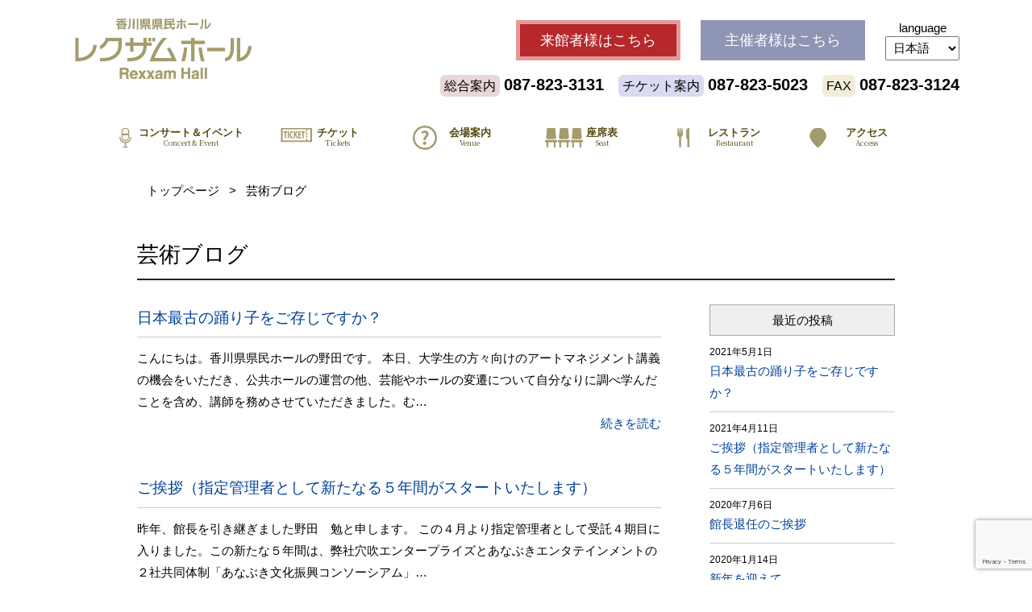

--- FILE ---
content_type: text/html; charset=UTF-8
request_url: http://kenminhall.com/blog/
body_size: 62574
content:

<!DOCTYPE html>
<html lang="ja">

<head>
  <meta charset="utf-8">
  <meta http-equiv="X-UA-Compatible" content="IE=edge">
  <meta name="format-detection" content="telephone=no">
  <meta name="viewport" content="width=device-width, initial-scale=1.0">
	<meta name='robots' content='index, follow, max-image-preview:large, max-snippet:-1, max-video-preview:-1' />

	<!-- This site is optimized with the Yoast SEO plugin v16.1.1 - https://yoast.com/wordpress/plugins/seo/ -->
	<title>ブログ アーカイブ - レクザムホール（香川県県民ホール）</title>
	<link rel="canonical" href="https://kenminhall.com/category/blog/" />
	<link rel="next" href="https://kenminhall.com/category/blog/page/2/" />
	<meta property="og:locale" content="ja_JP" />
	<meta property="og:type" content="article" />
	<meta property="og:title" content="ブログ アーカイブ - レクザムホール（香川県県民ホール）" />
	<meta property="og:url" content="https://kenminhall.com/category/blog/" />
	<meta property="og:site_name" content="レクザムホール（香川県県民ホール）" />
	<meta name="twitter:card" content="summary_large_image" />
	<script type="application/ld+json" class="yoast-schema-graph">{"@context":"https://schema.org","@graph":[{"@type":"WebSite","@id":"https://kenminhall.com/#website","url":"https://kenminhall.com/","name":"\u30ec\u30af\u30b6\u30e0\u30db\u30fc\u30eb\uff08\u9999\u5ddd\u770c\u770c\u6c11\u30db\u30fc\u30eb\uff09","description":"\u9999\u5ddd\u770c\u5185\u6700\u5927\u898f\u6a21\u306e\u30db\u30fc\u30eb","potentialAction":[{"@type":"SearchAction","target":"https://kenminhall.com/?s={search_term_string}","query-input":"required name=search_term_string"}],"inLanguage":"ja"},{"@type":"CollectionPage","@id":"https://kenminhall.com/category/blog/#webpage","url":"https://kenminhall.com/category/blog/","name":"\u30d6\u30ed\u30b0 \u30a2\u30fc\u30ab\u30a4\u30d6 - \u30ec\u30af\u30b6\u30e0\u30db\u30fc\u30eb\uff08\u9999\u5ddd\u770c\u770c\u6c11\u30db\u30fc\u30eb\uff09","isPartOf":{"@id":"https://kenminhall.com/#website"},"breadcrumb":{"@id":"https://kenminhall.com/category/blog/#breadcrumb"},"inLanguage":"ja","potentialAction":[{"@type":"ReadAction","target":["https://kenminhall.com/category/blog/"]}]},{"@type":"BreadcrumbList","@id":"https://kenminhall.com/category/blog/#breadcrumb","itemListElement":[{"@type":"ListItem","position":1,"item":{"@type":"WebPage","@id":"https://kenminhall.com/","url":"https://kenminhall.com/","name":"\u30db\u30fc\u30e0"}},{"@type":"ListItem","position":2,"item":{"@type":"WebPage","@id":"https://kenminhall.com/category/blog/","url":"https://kenminhall.com/category/blog/","name":"\u30d6\u30ed\u30b0"}}]}]}</script>
	<!-- / Yoast SEO plugin. -->


<link rel='dns-prefetch' href='//www.google.com' />
<link rel="alternate" type="application/rss+xml" title="レクザムホール（香川県県民ホール） &raquo; フィード" href="https://kenminhall.com/feed/" />
<link rel="alternate" type="application/rss+xml" title="レクザムホール（香川県県民ホール） &raquo; コメントフィード" href="https://kenminhall.com/comments/feed/" />
<link rel="alternate" type="application/rss+xml" title="レクザムホール（香川県県民ホール） &raquo; ブログ カテゴリーのフィード" href="https://kenminhall.com/category/blog/feed/" />
<style id='wp-img-auto-sizes-contain-inline-css'>
img:is([sizes=auto i],[sizes^="auto," i]){contain-intrinsic-size:3000px 1500px}
/*# sourceURL=wp-img-auto-sizes-contain-inline-css */
</style>
<style id='wp-emoji-styles-inline-css'>

	img.wp-smiley, img.emoji {
		display: inline !important;
		border: none !important;
		box-shadow: none !important;
		height: 1em !important;
		width: 1em !important;
		margin: 0 0.07em !important;
		vertical-align: -0.1em !important;
		background: none !important;
		padding: 0 !important;
	}
/*# sourceURL=wp-emoji-styles-inline-css */
</style>
<style id='wp-block-library-inline-css'>
:root{--wp-block-synced-color:#7a00df;--wp-block-synced-color--rgb:122,0,223;--wp-bound-block-color:var(--wp-block-synced-color);--wp-editor-canvas-background:#ddd;--wp-admin-theme-color:#007cba;--wp-admin-theme-color--rgb:0,124,186;--wp-admin-theme-color-darker-10:#006ba1;--wp-admin-theme-color-darker-10--rgb:0,107,160.5;--wp-admin-theme-color-darker-20:#005a87;--wp-admin-theme-color-darker-20--rgb:0,90,135;--wp-admin-border-width-focus:2px}@media (min-resolution:192dpi){:root{--wp-admin-border-width-focus:1.5px}}.wp-element-button{cursor:pointer}:root .has-very-light-gray-background-color{background-color:#eee}:root .has-very-dark-gray-background-color{background-color:#313131}:root .has-very-light-gray-color{color:#eee}:root .has-very-dark-gray-color{color:#313131}:root .has-vivid-green-cyan-to-vivid-cyan-blue-gradient-background{background:linear-gradient(135deg,#00d084,#0693e3)}:root .has-purple-crush-gradient-background{background:linear-gradient(135deg,#34e2e4,#4721fb 50%,#ab1dfe)}:root .has-hazy-dawn-gradient-background{background:linear-gradient(135deg,#faaca8,#dad0ec)}:root .has-subdued-olive-gradient-background{background:linear-gradient(135deg,#fafae1,#67a671)}:root .has-atomic-cream-gradient-background{background:linear-gradient(135deg,#fdd79a,#004a59)}:root .has-nightshade-gradient-background{background:linear-gradient(135deg,#330968,#31cdcf)}:root .has-midnight-gradient-background{background:linear-gradient(135deg,#020381,#2874fc)}:root{--wp--preset--font-size--normal:16px;--wp--preset--font-size--huge:42px}.has-regular-font-size{font-size:1em}.has-larger-font-size{font-size:2.625em}.has-normal-font-size{font-size:var(--wp--preset--font-size--normal)}.has-huge-font-size{font-size:var(--wp--preset--font-size--huge)}.has-text-align-center{text-align:center}.has-text-align-left{text-align:left}.has-text-align-right{text-align:right}.has-fit-text{white-space:nowrap!important}#end-resizable-editor-section{display:none}.aligncenter{clear:both}.items-justified-left{justify-content:flex-start}.items-justified-center{justify-content:center}.items-justified-right{justify-content:flex-end}.items-justified-space-between{justify-content:space-between}.screen-reader-text{border:0;clip-path:inset(50%);height:1px;margin:-1px;overflow:hidden;padding:0;position:absolute;width:1px;word-wrap:normal!important}.screen-reader-text:focus{background-color:#ddd;clip-path:none;color:#444;display:block;font-size:1em;height:auto;left:5px;line-height:normal;padding:15px 23px 14px;text-decoration:none;top:5px;width:auto;z-index:100000}html :where(.has-border-color){border-style:solid}html :where([style*=border-top-color]){border-top-style:solid}html :where([style*=border-right-color]){border-right-style:solid}html :where([style*=border-bottom-color]){border-bottom-style:solid}html :where([style*=border-left-color]){border-left-style:solid}html :where([style*=border-width]){border-style:solid}html :where([style*=border-top-width]){border-top-style:solid}html :where([style*=border-right-width]){border-right-style:solid}html :where([style*=border-bottom-width]){border-bottom-style:solid}html :where([style*=border-left-width]){border-left-style:solid}html :where(img[class*=wp-image-]){height:auto;max-width:100%}:where(figure){margin:0 0 1em}html :where(.is-position-sticky){--wp-admin--admin-bar--position-offset:var(--wp-admin--admin-bar--height,0px)}@media screen and (max-width:600px){html :where(.is-position-sticky){--wp-admin--admin-bar--position-offset:0px}}

/*# sourceURL=wp-block-library-inline-css */
</style><style id='global-styles-inline-css'>
:root{--wp--preset--aspect-ratio--square: 1;--wp--preset--aspect-ratio--4-3: 4/3;--wp--preset--aspect-ratio--3-4: 3/4;--wp--preset--aspect-ratio--3-2: 3/2;--wp--preset--aspect-ratio--2-3: 2/3;--wp--preset--aspect-ratio--16-9: 16/9;--wp--preset--aspect-ratio--9-16: 9/16;--wp--preset--color--black: #000000;--wp--preset--color--cyan-bluish-gray: #abb8c3;--wp--preset--color--white: #FFFFFF;--wp--preset--color--pale-pink: #f78da7;--wp--preset--color--vivid-red: #cf2e2e;--wp--preset--color--luminous-vivid-orange: #ff6900;--wp--preset--color--luminous-vivid-amber: #fcb900;--wp--preset--color--light-green-cyan: #7bdcb5;--wp--preset--color--vivid-green-cyan: #00d084;--wp--preset--color--pale-cyan-blue: #8ed1fc;--wp--preset--color--vivid-cyan-blue: #0693e3;--wp--preset--color--vivid-purple: #9b51e0;--wp--preset--color--dark-gray: #28303D;--wp--preset--color--gray: #39414D;--wp--preset--color--green: #D1E4DD;--wp--preset--color--blue: #D1DFE4;--wp--preset--color--purple: #D1D1E4;--wp--preset--color--red: #E4D1D1;--wp--preset--color--orange: #E4DAD1;--wp--preset--color--yellow: #EEEADD;--wp--preset--gradient--vivid-cyan-blue-to-vivid-purple: linear-gradient(135deg,rgb(6,147,227) 0%,rgb(155,81,224) 100%);--wp--preset--gradient--light-green-cyan-to-vivid-green-cyan: linear-gradient(135deg,rgb(122,220,180) 0%,rgb(0,208,130) 100%);--wp--preset--gradient--luminous-vivid-amber-to-luminous-vivid-orange: linear-gradient(135deg,rgb(252,185,0) 0%,rgb(255,105,0) 100%);--wp--preset--gradient--luminous-vivid-orange-to-vivid-red: linear-gradient(135deg,rgb(255,105,0) 0%,rgb(207,46,46) 100%);--wp--preset--gradient--very-light-gray-to-cyan-bluish-gray: linear-gradient(135deg,rgb(238,238,238) 0%,rgb(169,184,195) 100%);--wp--preset--gradient--cool-to-warm-spectrum: linear-gradient(135deg,rgb(74,234,220) 0%,rgb(151,120,209) 20%,rgb(207,42,186) 40%,rgb(238,44,130) 60%,rgb(251,105,98) 80%,rgb(254,248,76) 100%);--wp--preset--gradient--blush-light-purple: linear-gradient(135deg,rgb(255,206,236) 0%,rgb(152,150,240) 100%);--wp--preset--gradient--blush-bordeaux: linear-gradient(135deg,rgb(254,205,165) 0%,rgb(254,45,45) 50%,rgb(107,0,62) 100%);--wp--preset--gradient--luminous-dusk: linear-gradient(135deg,rgb(255,203,112) 0%,rgb(199,81,192) 50%,rgb(65,88,208) 100%);--wp--preset--gradient--pale-ocean: linear-gradient(135deg,rgb(255,245,203) 0%,rgb(182,227,212) 50%,rgb(51,167,181) 100%);--wp--preset--gradient--electric-grass: linear-gradient(135deg,rgb(202,248,128) 0%,rgb(113,206,126) 100%);--wp--preset--gradient--midnight: linear-gradient(135deg,rgb(2,3,129) 0%,rgb(40,116,252) 100%);--wp--preset--gradient--purple-to-yellow: linear-gradient(160deg, #D1D1E4 0%, #EEEADD 100%);--wp--preset--gradient--yellow-to-purple: linear-gradient(160deg, #EEEADD 0%, #D1D1E4 100%);--wp--preset--gradient--green-to-yellow: linear-gradient(160deg, #D1E4DD 0%, #EEEADD 100%);--wp--preset--gradient--yellow-to-green: linear-gradient(160deg, #EEEADD 0%, #D1E4DD 100%);--wp--preset--gradient--red-to-yellow: linear-gradient(160deg, #E4D1D1 0%, #EEEADD 100%);--wp--preset--gradient--yellow-to-red: linear-gradient(160deg, #EEEADD 0%, #E4D1D1 100%);--wp--preset--gradient--purple-to-red: linear-gradient(160deg, #D1D1E4 0%, #E4D1D1 100%);--wp--preset--gradient--red-to-purple: linear-gradient(160deg, #E4D1D1 0%, #D1D1E4 100%);--wp--preset--font-size--small: 18px;--wp--preset--font-size--medium: 20px;--wp--preset--font-size--large: 24px;--wp--preset--font-size--x-large: 42px;--wp--preset--font-size--extra-small: 16px;--wp--preset--font-size--normal: 20px;--wp--preset--font-size--extra-large: 40px;--wp--preset--font-size--huge: 96px;--wp--preset--font-size--gigantic: 144px;--wp--preset--spacing--20: 0.44rem;--wp--preset--spacing--30: 0.67rem;--wp--preset--spacing--40: 1rem;--wp--preset--spacing--50: 1.5rem;--wp--preset--spacing--60: 2.25rem;--wp--preset--spacing--70: 3.38rem;--wp--preset--spacing--80: 5.06rem;--wp--preset--shadow--natural: 6px 6px 9px rgba(0, 0, 0, 0.2);--wp--preset--shadow--deep: 12px 12px 50px rgba(0, 0, 0, 0.4);--wp--preset--shadow--sharp: 6px 6px 0px rgba(0, 0, 0, 0.2);--wp--preset--shadow--outlined: 6px 6px 0px -3px rgb(255, 255, 255), 6px 6px rgb(0, 0, 0);--wp--preset--shadow--crisp: 6px 6px 0px rgb(0, 0, 0);}:where(.is-layout-flex){gap: 0.5em;}:where(.is-layout-grid){gap: 0.5em;}body .is-layout-flex{display: flex;}.is-layout-flex{flex-wrap: wrap;align-items: center;}.is-layout-flex > :is(*, div){margin: 0;}body .is-layout-grid{display: grid;}.is-layout-grid > :is(*, div){margin: 0;}:where(.wp-block-columns.is-layout-flex){gap: 2em;}:where(.wp-block-columns.is-layout-grid){gap: 2em;}:where(.wp-block-post-template.is-layout-flex){gap: 1.25em;}:where(.wp-block-post-template.is-layout-grid){gap: 1.25em;}.has-black-color{color: var(--wp--preset--color--black) !important;}.has-cyan-bluish-gray-color{color: var(--wp--preset--color--cyan-bluish-gray) !important;}.has-white-color{color: var(--wp--preset--color--white) !important;}.has-pale-pink-color{color: var(--wp--preset--color--pale-pink) !important;}.has-vivid-red-color{color: var(--wp--preset--color--vivid-red) !important;}.has-luminous-vivid-orange-color{color: var(--wp--preset--color--luminous-vivid-orange) !important;}.has-luminous-vivid-amber-color{color: var(--wp--preset--color--luminous-vivid-amber) !important;}.has-light-green-cyan-color{color: var(--wp--preset--color--light-green-cyan) !important;}.has-vivid-green-cyan-color{color: var(--wp--preset--color--vivid-green-cyan) !important;}.has-pale-cyan-blue-color{color: var(--wp--preset--color--pale-cyan-blue) !important;}.has-vivid-cyan-blue-color{color: var(--wp--preset--color--vivid-cyan-blue) !important;}.has-vivid-purple-color{color: var(--wp--preset--color--vivid-purple) !important;}.has-black-background-color{background-color: var(--wp--preset--color--black) !important;}.has-cyan-bluish-gray-background-color{background-color: var(--wp--preset--color--cyan-bluish-gray) !important;}.has-white-background-color{background-color: var(--wp--preset--color--white) !important;}.has-pale-pink-background-color{background-color: var(--wp--preset--color--pale-pink) !important;}.has-vivid-red-background-color{background-color: var(--wp--preset--color--vivid-red) !important;}.has-luminous-vivid-orange-background-color{background-color: var(--wp--preset--color--luminous-vivid-orange) !important;}.has-luminous-vivid-amber-background-color{background-color: var(--wp--preset--color--luminous-vivid-amber) !important;}.has-light-green-cyan-background-color{background-color: var(--wp--preset--color--light-green-cyan) !important;}.has-vivid-green-cyan-background-color{background-color: var(--wp--preset--color--vivid-green-cyan) !important;}.has-pale-cyan-blue-background-color{background-color: var(--wp--preset--color--pale-cyan-blue) !important;}.has-vivid-cyan-blue-background-color{background-color: var(--wp--preset--color--vivid-cyan-blue) !important;}.has-vivid-purple-background-color{background-color: var(--wp--preset--color--vivid-purple) !important;}.has-black-border-color{border-color: var(--wp--preset--color--black) !important;}.has-cyan-bluish-gray-border-color{border-color: var(--wp--preset--color--cyan-bluish-gray) !important;}.has-white-border-color{border-color: var(--wp--preset--color--white) !important;}.has-pale-pink-border-color{border-color: var(--wp--preset--color--pale-pink) !important;}.has-vivid-red-border-color{border-color: var(--wp--preset--color--vivid-red) !important;}.has-luminous-vivid-orange-border-color{border-color: var(--wp--preset--color--luminous-vivid-orange) !important;}.has-luminous-vivid-amber-border-color{border-color: var(--wp--preset--color--luminous-vivid-amber) !important;}.has-light-green-cyan-border-color{border-color: var(--wp--preset--color--light-green-cyan) !important;}.has-vivid-green-cyan-border-color{border-color: var(--wp--preset--color--vivid-green-cyan) !important;}.has-pale-cyan-blue-border-color{border-color: var(--wp--preset--color--pale-cyan-blue) !important;}.has-vivid-cyan-blue-border-color{border-color: var(--wp--preset--color--vivid-cyan-blue) !important;}.has-vivid-purple-border-color{border-color: var(--wp--preset--color--vivid-purple) !important;}.has-vivid-cyan-blue-to-vivid-purple-gradient-background{background: var(--wp--preset--gradient--vivid-cyan-blue-to-vivid-purple) !important;}.has-light-green-cyan-to-vivid-green-cyan-gradient-background{background: var(--wp--preset--gradient--light-green-cyan-to-vivid-green-cyan) !important;}.has-luminous-vivid-amber-to-luminous-vivid-orange-gradient-background{background: var(--wp--preset--gradient--luminous-vivid-amber-to-luminous-vivid-orange) !important;}.has-luminous-vivid-orange-to-vivid-red-gradient-background{background: var(--wp--preset--gradient--luminous-vivid-orange-to-vivid-red) !important;}.has-very-light-gray-to-cyan-bluish-gray-gradient-background{background: var(--wp--preset--gradient--very-light-gray-to-cyan-bluish-gray) !important;}.has-cool-to-warm-spectrum-gradient-background{background: var(--wp--preset--gradient--cool-to-warm-spectrum) !important;}.has-blush-light-purple-gradient-background{background: var(--wp--preset--gradient--blush-light-purple) !important;}.has-blush-bordeaux-gradient-background{background: var(--wp--preset--gradient--blush-bordeaux) !important;}.has-luminous-dusk-gradient-background{background: var(--wp--preset--gradient--luminous-dusk) !important;}.has-pale-ocean-gradient-background{background: var(--wp--preset--gradient--pale-ocean) !important;}.has-electric-grass-gradient-background{background: var(--wp--preset--gradient--electric-grass) !important;}.has-midnight-gradient-background{background: var(--wp--preset--gradient--midnight) !important;}.has-small-font-size{font-size: var(--wp--preset--font-size--small) !important;}.has-medium-font-size{font-size: var(--wp--preset--font-size--medium) !important;}.has-large-font-size{font-size: var(--wp--preset--font-size--large) !important;}.has-x-large-font-size{font-size: var(--wp--preset--font-size--x-large) !important;}
/*# sourceURL=global-styles-inline-css */
</style>

<style id='classic-theme-styles-inline-css'>
/*! This file is auto-generated */
.wp-block-button__link{color:#fff;background-color:#32373c;border-radius:9999px;box-shadow:none;text-decoration:none;padding:calc(.667em + 2px) calc(1.333em + 2px);font-size:1.125em}.wp-block-file__button{background:#32373c;color:#fff;text-decoration:none}
/*# sourceURL=/wp-includes/css/classic-themes.min.css */
</style>
<link rel='stylesheet' id='contact-form-7-css' href='http://kenminhall.com/home/wp-content/plugins/contact-form-7/includes/css/styles.css?ver=5.4' media='all' />
<link rel='stylesheet' id='wp-pagenavi-css' href='http://kenminhall.com/home/wp-content/plugins/wp-pagenavi/pagenavi-css.css?ver=2.70' media='all' />
<link rel='stylesheet' id='twenty-twenty-one-style-css' href='http://kenminhall.com/home/wp-content/themes/kenminhall/style.css?ver=6.9' media='all' />
<style id='twenty-twenty-one-style-inline-css'>
body,input,textarea,button,.button,.faux-button,.wp-block-button__link,.wp-block-file__button,.has-drop-cap:not(:focus)::first-letter,.has-drop-cap:not(:focus)::first-letter,.entry-content .wp-block-archives,.entry-content .wp-block-categories,.entry-content .wp-block-cover-image,.entry-content .wp-block-latest-comments,.entry-content .wp-block-latest-posts,.entry-content .wp-block-pullquote,.entry-content .wp-block-quote.is-large,.entry-content .wp-block-quote.is-style-large,.entry-content .wp-block-archives *,.entry-content .wp-block-categories *,.entry-content .wp-block-latest-posts *,.entry-content .wp-block-latest-comments *,.entry-content p,.entry-content ol,.entry-content ul,.entry-content dl,.entry-content dt,.entry-content cite,.entry-content figcaption,.entry-content .wp-caption-text,.comment-content p,.comment-content ol,.comment-content ul,.comment-content dl,.comment-content dt,.comment-content cite,.comment-content figcaption,.comment-content .wp-caption-text,.widget_text p,.widget_text ol,.widget_text ul,.widget_text dl,.widget_text dt,.widget-content .rssSummary,.widget-content cite,.widget-content figcaption,.widget-content .wp-caption-text { font-family: sans-serif; }
/*# sourceURL=twenty-twenty-one-style-inline-css */
</style>
<link rel='stylesheet' id='twenty-twenty-one-print-style-css' href='http://kenminhall.com/home/wp-content/themes/kenminhall/assets/css/print.css?ver=6.9' media='print' />
<link rel="https://api.w.org/" href="https://kenminhall.com/wp-json/" /><link rel="alternate" title="JSON" type="application/json" href="https://kenminhall.com/wp-json/wp/v2/categories/2" /><link rel="EditURI" type="application/rsd+xml" title="RSD" href="https://kenminhall.com/home/xmlrpc.php?rsd" />
<meta name="generator" content="WordPress 6.9" />
  <link rel="preconnect" href="https://fonts.gstatic.com">
  <link href="https://fonts.googleapis.com/css2?family=Noto+Sans+JP:wght@400;500;600;700&family=Noto+Serif+JP:wght@400;500;600;700&display=swap" rel="stylesheet">
  <link rel="stylesheet" href="/common_b/css/normalize.css">
  <link rel="stylesheet" href="/common_b/css/common.css">
  <link rel="stylesheet" href="/common_b/css/swiper.css">
  <link rel="stylesheet" href="/common_b/css/style.css">
  <link rel="stylesheet" href="/common/stylenew.css">
  <link rel="stylesheet" href="/common_b/css/stylenew.css">
  

<script>
  (function(i,s,o,g,r,a,m){i['GoogleAnalyticsObject']=r;i[r]=i[r]||function(){
  (i[r].q=i[r].q||[]).push(arguments)},i[r].l=1*new Date();a=s.createElement(o),
  m=s.getElementsByTagName(o)[0];a.async=1;a.src=g;m.parentNode.insertBefore(a,m)
  })(window,document,'script','https://www.google-analytics.com/analytics.js','ga');

  ga('create', 'UA-15319394-1', 'auto');
  ga('send', 'pageview');

</script>

<!-- Google tag (gtag.js) -->
<script async src="https://www.googletagmanager.com/gtag/js?id=G-E830ZCCKKW"></script>
<script>
  window.dataLayer = window.dataLayer || [];
  function gtag(){dataLayer.push(arguments);}
  gtag('js', new Date());

  gtag('config', 'G-E830ZCCKKW');
</script>
<!-- Global site tag (gtag.js) - Google Ads: 799644371 -->
<script async src="https://www.googletagmanager.com/gtag/js?id=AW-799644371"></script>
<script>
  window.dataLayer = window.dataLayer || [];
  function gtag(){dataLayer.push(arguments);}
  gtag('js', new Date());

  gtag('config', 'AW-799644371');
</script>

</head>

<body oncontextmenu="return false;">
  <div id="container" class="container">
    <header id="header" class="header">
      <div class="row">
        <div class="header_top">
          <h1>
            <a href="/">
              <picture>
                <img src="/common_b/img/logo.png" alt="">
              </picture>
            </a>
            <span class="menu_icon show_sp" id="menu_icon">
              <span class="menu_icon_in">
                <span class="menu-trigger">
                  <span></span>
                  <span></span>
                  <span></span>
                </span>
                <i>MENU</i>
              </span>
            </span>
          </h1>
          <div class="header_top_right">
            <div class="htr_top">
            
              <a href="/" class="visitors">来館者様<span class="pc">はこちら</span></a>
              <a href="/organizer/" class="organizer">主催者様<span class="pc">はこちら</span></a>
              <div class="select">
              <div class="span pc">language</div>
                <label>
                  <select id="language_choice" name="language_choice">
                  <option selected>日本語</option>
                    <option value="english">English</option>
                    <option value="traditional_chinese">繁體中文</option>
                    <option value="simple_chinese">简体中文</option>
                    <option value="korean">한국어</option>
                  </select>
                </label>
              </div>
            </div>
            <p class="pc"><span class="head_info01">総合案内</span><a href="tel:087-823-3131"><span class="head_info02">087-823-3131</span></a>　<span class="head_info03">チケット案内</span><a href="087-823-5023"><span class="head_info04">087-823-5023</span></a>　<span class="head_info05">FAX</span><span class="head_info06">087-823-3124</span></p>
          </div>
        </div>
        <div class="header_bot" id="header_nav">
          <nav class="header_nav">
          <div class="logo_navi sp"><a href="/"><img src="/common_b/img/logo.png" alt=""></a></div>
            <ul>
              <li class="menu01">
                <a href="/visitors/event/">
                  <span>コンサート＆イベント</span>
                  <small>Concert & Event</small>
                </a>
                
              </li>
              <li class="menu02">
                <a href="javascript:void(0)" class="visitor_aonly">
                  <span>チケット</span>
                  <small>Tickets</small>
                </a>
            <dl id="sub_navi02" class="none">
              <dd><a href="/visitors/ticket/">チケットの<br class="sp">ご案内</a></dd>
              <dd><a href="/visitors/ticket/howto">チケットのご購入</a></dd>
              <dd><a href="/visitors/member/">県民ホール<br class="sp">友の会</a></dd>
            </dl>
              </li>
              <li class="menu03">
              <a href="javascript:void(0)" class="visitor_aonly">
                  <span>会場案内</span>
                  <small>Venue</small>
                </a>
            <dl id="sub_navi03" class="none">
              <dd><a href="/visitors/institution/">施設のご案内</a></dd>
              <dd><a href="/visitors/venue/">会場のご案内</a></dd>
            </dl>
              </li>
              <li class="menu04">
                <a href="/#seat_link">
                  <span>座席表</span>
                  <small>Seat</small>
                </a>
              </li>
              <li class="menu05">
                <a href="/visitors/sirene/">
                  <span>レストラン</span>
                  <small>Restaurant</small>
                </a>
              </li>
              <li class="menu06">
                <a href="/visitors/access/">
                  <span>アクセス</span>
                  <small>Access</small>
                </a>
              </li>
            </ul>



          </nav>
          <div class="select sp"><div class="span">language</div><label>
                  <select id="language_choice1" name="language_choice">
                  
                    <option value="">日本語</option><option value="english">English</option>
                    <option value="traditional_chinese">繁體中文</option>
                    <option value="simple_chinese">简体中文</option>
                    <option value="korean">한국어</option>
                  </select>
                </label>
              </div>
          <div class="sp_telfax sp">
			  <ul>
				  <li><span class="head_info01">総合案内</span><a href="tel:087-823-3131"><span class="head_info02">087-823-3131</span></a></li>
				  <li><span class="head_info03">チケット案内</span><a href="tel:087-823-5023"><span class="head_info04">087-823-5023</span></a></li>
				  <li><span class="head_info05">FAX</span><span class="head_info06">087-823-3124</span></li>
		</div>
        </div>
      </div>
    </header>
    <main class="p_top">


<div class="archive_area">
    <div class="pankuzu">
	<ol class="clearfix">
	<li><a href="/visitors">トップページ</a></li>
	<li>&gt;</li>
	<li>芸術ブログ</li>
	</ol>
	</div>
    <header class="page-header alignwide">
        <h1 class="page-title">芸術ブログ</h1>
            </header><!-- .page-header -->
    <div class="archive_left">
                  
                                  
<article id="post-1558" class="post-1558 post type-post status-publish format-standard hentry category-blog entry">

	
<header class="entry-header">
	<h2 class="entry-title default-max-width"><a href="https://kenminhall.com/blog/%e6%97%a5%e6%9c%ac%e6%9c%80%e5%8f%a4%e3%81%ae%e8%b8%8a%e3%82%8a%e5%ad%90%e3%82%92%e3%81%94%e5%ad%98%e3%81%98%e3%81%a7%e3%81%99%e3%81%8b%ef%bc%9f/">日本最古の踊り子をご存じですか？</a></h2></header><!-- .entry-header -->

	<div class="entry-content">
		<p>こんにちは。香川県県民ホールの野田です。 本日、大学生の方々向けのアートマネジメント講義の機会をいただき、公共ホールの運営の他、芸能やホールの変遷について自分なりに調べ学んだことを含め、講師を務めさせていただきました。む&hellip; <a class="more-link" href="https://kenminhall.com/blog/%e6%97%a5%e6%9c%ac%e6%9c%80%e5%8f%a4%e3%81%ae%e8%b8%8a%e3%82%8a%e5%ad%90%e3%82%92%e3%81%94%e5%ad%98%e3%81%98%e3%81%a7%e3%81%99%e3%81%8b%ef%bc%9f/">続きを読む <span class="screen-reader-text">日本最古の踊り子をご存じですか？</span></a></p>
	</div><!-- .entry-content -->

	<footer class="entry-footer default-max-width">
		<span class="posted-on">投稿日: <time class="entry-date published updated" datetime="2021-05-01T16:22:28+09:00">2021年5月1日</time></span><div class="post-taxonomies"><span class="cat-links">カテゴリー: <a href="https://kenminhall.com/category/blog/" rel="category tag">ブログ</a> </span></div>	</footer><!-- .entry-footer -->
</article><!-- #post-${ID} -->
                                  
<article id="post-1134" class="post-1134 post type-post status-publish format-standard hentry category-blog entry">

	
<header class="entry-header">
	<h2 class="entry-title default-max-width"><a href="https://kenminhall.com/blog/%e3%81%94%e6%8c%a8%e6%8b%b6%ef%bc%88%e6%8c%87%e5%ae%9a%e7%ae%a1%e7%90%86%e8%80%85%e3%81%a8%e3%81%97%e3%81%a6%e6%96%b0%e3%81%9f%e3%81%aa%e3%82%8b%ef%bc%95%e5%b9%b4%e9%96%93%e3%81%8c%e3%82%b9%e3%82%bf/">ご挨拶（指定管理者として新たなる５年間がスタートいたします）</a></h2></header><!-- .entry-header -->

	<div class="entry-content">
		<p>昨年、館長を引き継ぎました野田　勉と申します。 この４月より指定管理者として受託４期目に入りました。この新たな５年間は、弊社穴吹エンタープライズとあなぶきエンタテインメントの２社共同体制「あなぶき文化振興コンソーシアム」&hellip; <a class="more-link" href="https://kenminhall.com/blog/%e3%81%94%e6%8c%a8%e6%8b%b6%ef%bc%88%e6%8c%87%e5%ae%9a%e7%ae%a1%e7%90%86%e8%80%85%e3%81%a8%e3%81%97%e3%81%a6%e6%96%b0%e3%81%9f%e3%81%aa%e3%82%8b%ef%bc%95%e5%b9%b4%e9%96%93%e3%81%8c%e3%82%b9%e3%82%bf/">続きを読む <span class="screen-reader-text">ご挨拶（指定管理者として新たなる５年間がスタートいたします）</span></a></p>
	</div><!-- .entry-content -->

	<footer class="entry-footer default-max-width">
		<span class="posted-on">投稿日: <time class="entry-date published updated" datetime="2021-04-11T18:00:47+09:00">2021年4月11日</time></span><div class="post-taxonomies"><span class="cat-links">カテゴリー: <a href="https://kenminhall.com/category/blog/" rel="category tag">ブログ</a> </span></div>	</footer><!-- .entry-footer -->
</article><!-- #post-${ID} -->
                                  
<article id="post-862" class="post-862 post type-post status-publish format-standard hentry category-blog entry">

	
<header class="entry-header">
	<h2 class="entry-title default-max-width"><a href="https://kenminhall.com/blog/%e9%a4%a8%e9%95%b7%e9%80%80%e4%bb%bb%e3%81%ae%e3%81%94%e6%8c%a8%e6%8b%b6/">館長退任のご挨拶</a></h2></header><!-- .entry-header -->

	<div class="entry-content">
		<p>６月末にて館長を退任致しました、香川県県民ホール館長だった米田優です。この芸術ブログ、なかなか更新することもできなくて申し訳なく思っております。 最近はコロナにて劇場に人が集まれない状況が続いており、出演者の皆様はご苦労&hellip; <a class="more-link" href="https://kenminhall.com/blog/%e9%a4%a8%e9%95%b7%e9%80%80%e4%bb%bb%e3%81%ae%e3%81%94%e6%8c%a8%e6%8b%b6/">続きを読む <span class="screen-reader-text">館長退任のご挨拶</span></a></p>
	</div><!-- .entry-content -->

	<footer class="entry-footer default-max-width">
		<span class="posted-on">投稿日: <time class="entry-date published updated" datetime="2020-07-06T15:57:35+09:00">2020年7月6日</time></span><div class="post-taxonomies"><span class="cat-links">カテゴリー: <a href="https://kenminhall.com/category/blog/" rel="category tag">ブログ</a> </span></div>	</footer><!-- .entry-footer -->
</article><!-- #post-${ID} -->
                                  
<article id="post-860" class="post-860 post type-post status-publish format-standard hentry category-blog entry">

	
<header class="entry-header">
	<h2 class="entry-title default-max-width"><a href="https://kenminhall.com/blog/%e6%96%b0%e5%b9%b4%e3%82%92%e8%bf%8e%e3%81%88%e3%81%a6/">新年を迎えて</a></h2></header><!-- .entry-header -->

	<div class="entry-content">
		<p>2020年０時、昨年とは全く違った年明けとなった。昨年を含めここ最近はカウントダウンコンサート（＝ジルベスターコンサート）が開かれていたので、新年となる0時はステージ上で迎えることが多かったのだ。このコンサートでは、威風&hellip; <a class="more-link" href="https://kenminhall.com/blog/%e6%96%b0%e5%b9%b4%e3%82%92%e8%bf%8e%e3%81%88%e3%81%a6/">続きを読む <span class="screen-reader-text">新年を迎えて</span></a></p>
	</div><!-- .entry-content -->

	<footer class="entry-footer default-max-width">
		<span class="posted-on">投稿日: <time class="entry-date published updated" datetime="2020-01-14T15:55:57+09:00">2020年1月14日</time></span><div class="post-taxonomies"><span class="cat-links">カテゴリー: <a href="https://kenminhall.com/category/blog/" rel="category tag">ブログ</a> </span></div>	</footer><!-- .entry-footer -->
</article><!-- #post-${ID} -->
                                  
<article id="post-858" class="post-858 post type-post status-publish format-standard hentry category-blog entry">

	
<header class="entry-header">
	<h2 class="entry-title default-max-width"><a href="https://kenminhall.com/blog/%e3%80%8c%ef%bc%92%ef%bc%90%ef%bc%91%ef%bc%99%e9%a6%99%e5%b7%9d%e7%ac%ac%e4%b9%9d%e3%80%8d%e3%82%92%e8%81%b4%e3%81%84%e3%81%a6/">「２０１９香川第九」を聴いて</a></h2></header><!-- .entry-header -->

	<div class="entry-content">
		<p>たった今「ベートーベン作曲交響曲第９番　ニ短調　作品125　合唱付き」を聴いてきた。主催者は香川第九実行委員会。香川県では1987年から、名称の変更はあったようだが毎年“第９”が演奏されている。1987年からなので今年で&hellip; <a class="more-link" href="https://kenminhall.com/blog/%e3%80%8c%ef%bc%92%ef%bc%90%ef%bc%91%ef%bc%99%e9%a6%99%e5%b7%9d%e7%ac%ac%e4%b9%9d%e3%80%8d%e3%82%92%e8%81%b4%e3%81%84%e3%81%a6/">続きを読む <span class="screen-reader-text">「２０１９香川第九」を聴いて</span></a></p>
	</div><!-- .entry-content -->

	<footer class="entry-footer default-max-width">
		<span class="posted-on">投稿日: <time class="entry-date published updated" datetime="2019-11-03T15:55:08+09:00">2019年11月3日</time></span><div class="post-taxonomies"><span class="cat-links">カテゴリー: <a href="https://kenminhall.com/category/blog/" rel="category tag">ブログ</a> </span></div>	</footer><!-- .entry-footer -->
</article><!-- #post-${ID} -->
                                  
<article id="post-856" class="post-856 post type-post status-publish format-standard hentry category-blog entry">

	
<header class="entry-header">
	<h2 class="entry-title default-max-width"><a href="https://kenminhall.com/blog/%e3%81%aa%e3%82%8a%e3%81%8d%e3%82%8b%ef%bc%81%e3%80%80%e3%81%ab%e3%81%a4%e3%81%84%e3%81%a6/">なりきる！　について</a></h2></header><!-- .entry-header -->

	<div class="entry-content">
		<p>役者は「なりきる」のではなくて、舞台上でその役に「なっている」のだ。お芝居やオペラ、ミュージカルの終演後、役者に「舞台上でなりきっていました！よかったです！」といった言葉をよく聞くが、私は少し違和感を感じている。 「なり&hellip; <a class="more-link" href="https://kenminhall.com/blog/%e3%81%aa%e3%82%8a%e3%81%8d%e3%82%8b%ef%bc%81%e3%80%80%e3%81%ab%e3%81%a4%e3%81%84%e3%81%a6/">続きを読む <span class="screen-reader-text">なりきる！　について</span></a></p>
	</div><!-- .entry-content -->

	<footer class="entry-footer default-max-width">
		<span class="posted-on">投稿日: <time class="entry-date published updated" datetime="2019-08-01T15:54:24+09:00">2019年8月1日</time></span><div class="post-taxonomies"><span class="cat-links">カテゴリー: <a href="https://kenminhall.com/category/blog/" rel="category tag">ブログ</a> </span></div>	</footer><!-- .entry-footer -->
</article><!-- #post-${ID} -->
                                  
<article id="post-854" class="post-854 post type-post status-publish format-standard hentry category-blog entry">

	
<header class="entry-header">
	<h2 class="entry-title default-max-width"><a href="https://kenminhall.com/blog/%e4%ba%8c%e3%81%a4%e3%81%ae%e3%82%aa%e3%83%bc%e3%82%b1%e3%82%b9%e3%83%88%e3%83%a9%e6%bc%94%e5%a5%8f/">二つのオーケストラ演奏</a></h2></header><!-- .entry-header -->

	<div class="entry-content">
		<p>少し前の事だが、３月に二つのオーケストラ公演が実施された。一つは「NHK交響楽団香川公演」、もう一つは「かがわジュニア・フィルハーモニック・オーケストラ　基礎コース成果発表会＆公開レッスン」であった。 NHK交響楽団は言&hellip; <a class="more-link" href="https://kenminhall.com/blog/%e4%ba%8c%e3%81%a4%e3%81%ae%e3%82%aa%e3%83%bc%e3%82%b1%e3%82%b9%e3%83%88%e3%83%a9%e6%bc%94%e5%a5%8f/">続きを読む <span class="screen-reader-text">二つのオーケストラ演奏</span></a></p>
	</div><!-- .entry-content -->

	<footer class="entry-footer default-max-width">
		<span class="posted-on">投稿日: <time class="entry-date published updated" datetime="2019-07-02T15:53:44+09:00">2019年7月2日</time></span><div class="post-taxonomies"><span class="cat-links">カテゴリー: <a href="https://kenminhall.com/category/blog/" rel="category tag">ブログ</a> </span></div>	</footer><!-- .entry-footer -->
</article><!-- #post-${ID} -->
                                  
<article id="post-852" class="post-852 post type-post status-publish format-standard hentry category-blog entry">

	
<header class="entry-header">
	<h2 class="entry-title default-max-width"><a href="https://kenminhall.com/blog/%e6%97%a5%e6%9c%ac%e3%82%92%e4%bb%a3%e8%a1%a8%e3%81%99%e3%82%8b%e3%82%aa%e3%83%9a%e3%83%a9%e6%ad%8c%e6%89%8b%e3%81%ab%e3%82%88%e3%82%8b%e7%a5%9d%e8%b3%80%e6%bc%94%e5%a5%8f%e4%bc%9a%e3%82%ac%e3%83%a9/">日本を代表するオペラ歌手による祝賀演奏会(ガラコンサート)</a></h2></header><!-- .entry-header -->

	<div class="entry-content">
		<p>昨年12月9日(日)に、～アート県かがわ出身の名歌手たち～「日本を代表するオペラ歌手による祝賀演奏会」を開催した。 香川県出身のオペラ歌手は多数いらっしゃるが、今回は以下の出演者でのコンサートとなった。 指揮：菊池彦典、&hellip; <a class="more-link" href="https://kenminhall.com/blog/%e6%97%a5%e6%9c%ac%e3%82%92%e4%bb%a3%e8%a1%a8%e3%81%99%e3%82%8b%e3%82%aa%e3%83%9a%e3%83%a9%e6%ad%8c%e6%89%8b%e3%81%ab%e3%82%88%e3%82%8b%e7%a5%9d%e8%b3%80%e6%bc%94%e5%a5%8f%e4%bc%9a%e3%82%ac%e3%83%a9/">続きを読む <span class="screen-reader-text">日本を代表するオペラ歌手による祝賀演奏会(ガラコンサート)</span></a></p>
	</div><!-- .entry-content -->

	<footer class="entry-footer default-max-width">
		<span class="posted-on">投稿日: <time class="entry-date published updated" datetime="2019-02-03T15:52:51+09:00">2019年2月3日</time></span><div class="post-taxonomies"><span class="cat-links">カテゴリー: <a href="https://kenminhall.com/category/blog/" rel="category tag">ブログ</a> </span></div>	</footer><!-- .entry-footer -->
</article><!-- #post-${ID} -->
                                  
<article id="post-850" class="post-850 post type-post status-publish format-standard hentry category-blog entry">

	
<header class="entry-header">
	<h2 class="entry-title default-max-width"><a href="https://kenminhall.com/blog/%e8%8c%a8%e5%9f%8e%e7%9c%8c%e7%ab%8b%e5%a4%a7%e6%b4%97%e9%ab%98%e7%ad%89%e5%ad%a6%e6%a0%a1%e3%83%9e%e3%83%bc%e3%83%81%e3%83%b3%e3%82%b0%e3%83%90%e3%83%b3%e3%83%89%e9%83%a8%e3%80%8cblue-hawks%e3%80%8d/">茨城県立大洗高等学校マーチングバンド部「BLUE-HAWKS」</a></h2></header><!-- .entry-header -->

	<div class="entry-content">
		<p>８月３０日(月)、茨城県立大洗高等学校マーチングバンド部「BLUE-HAWKS」のコンサートを実施した。 今回、茨城県立大洗高等学校マーチングバンド「BLUE-HAWKS」公演は、愛媛県西条市丹原文化会館館長の伊藤稔氏の&hellip; <a class="more-link" href="https://kenminhall.com/blog/%e8%8c%a8%e5%9f%8e%e7%9c%8c%e7%ab%8b%e5%a4%a7%e6%b4%97%e9%ab%98%e7%ad%89%e5%ad%a6%e6%a0%a1%e3%83%9e%e3%83%bc%e3%83%81%e3%83%b3%e3%82%b0%e3%83%90%e3%83%b3%e3%83%89%e9%83%a8%e3%80%8cblue-hawks%e3%80%8d/">続きを読む <span class="screen-reader-text">茨城県立大洗高等学校マーチングバンド部「BLUE-HAWKS」</span></a></p>
	</div><!-- .entry-content -->

	<footer class="entry-footer default-max-width">
		<span class="posted-on">投稿日: <time class="entry-date published updated" datetime="2018-08-19T15:51:19+09:00">2018年8月19日</time></span><div class="post-taxonomies"><span class="cat-links">カテゴリー: <a href="https://kenminhall.com/category/blog/" rel="category tag">ブログ</a> </span></div>	</footer><!-- .entry-footer -->
</article><!-- #post-${ID} -->
                                  
<article id="post-848" class="post-848 post type-post status-publish format-standard hentry category-blog entry">

	
<header class="entry-header">
	<h2 class="entry-title default-max-width"><a href="https://kenminhall.com/blog/%e5%b0%8f%e3%83%9b%e3%83%bc%e3%83%ab%e3%83%aa%e3%83%8b%e3%83%a5%e3%83%bc%e3%82%a2%e3%83%ab%e3%82%b3%e3%83%b3%e3%82%b5%e3%83%bc%e3%83%88%e3%82%b7%e3%83%aa%e3%83%bc%e3%82%ba/">小ホールリニューアルコンサートシリーズ</a></h2></header><!-- .entry-header -->

	<div class="entry-content">
		<p>昨年の１月～８月まで、小ホール棟は改修工事を行った。主な改修は小ホール吊天井の改修であったが、他の会議室も音響機器や絨毯等も新しくなった。その小ホール、見かけはほとんど変わってはいない、より安心・安全な施設へと生まれ変わ&hellip; <a class="more-link" href="https://kenminhall.com/blog/%e5%b0%8f%e3%83%9b%e3%83%bc%e3%83%ab%e3%83%aa%e3%83%8b%e3%83%a5%e3%83%bc%e3%82%a2%e3%83%ab%e3%82%b3%e3%83%b3%e3%82%b5%e3%83%bc%e3%83%88%e3%82%b7%e3%83%aa%e3%83%bc%e3%82%ba/">続きを読む <span class="screen-reader-text">小ホールリニューアルコンサートシリーズ</span></a></p>
	</div><!-- .entry-content -->

	<footer class="entry-footer default-max-width">
		<span class="posted-on">投稿日: <time class="entry-date published updated" datetime="2018-06-22T15:50:43+09:00">2018年6月22日</time></span><div class="post-taxonomies"><span class="cat-links">カテゴリー: <a href="https://kenminhall.com/category/blog/" rel="category tag">ブログ</a> </span></div>	</footer><!-- .entry-footer -->
</article><!-- #post-${ID} -->
          
          
	<nav class="navigation pagination" aria-label="投稿のページ送り">
		<h2 class="screen-reader-text">投稿のページ送り</h2>
		<div class="nav-links"><span aria-current="page" class="page-numbers current">ページ 1</span>
<span class="page-numbers dots">&hellip;</span>
<a class="page-numbers" href="https://kenminhall.com/blog/page/6/">ページ 6</a>
<a class="next page-numbers" href="https://kenminhall.com/blog/page/2/"><span class="nav-next-text">過去の<span class="nav-short">投稿</span></span> <svg class="svg-icon" width="24" height="24" aria-hidden="true" role="img" focusable="false" viewBox="0 0 24 24" fill="none" xmlns="http://www.w3.org/2000/svg"><path fill-rule="evenodd" clip-rule="evenodd" d="m4 13v-2h12l-4-4 1-2 7 7-7 7-1-2 4-4z" fill="currentColor"/></svg></a></div>
	</nav>
            </div>
    <div class="archive_right">
        	<div id="sidebar" role="complementary">
		<ul>
			
		<section id="recent-posts-3" class="widget widget_recent_entries">
		<h2 class="widget-title">最近の投稿</h2><nav aria-label="最近の投稿">
		<ul>
											<li>
					<a href="https://kenminhall.com/blog/%e6%97%a5%e6%9c%ac%e6%9c%80%e5%8f%a4%e3%81%ae%e8%b8%8a%e3%82%8a%e5%ad%90%e3%82%92%e3%81%94%e5%ad%98%e3%81%98%e3%81%a7%e3%81%99%e3%81%8b%ef%bc%9f/">日本最古の踊り子をご存じですか？</a>
											<span class="post-date">2021年5月1日</span>
									</li>
											<li>
					<a href="https://kenminhall.com/blog/%e3%81%94%e6%8c%a8%e6%8b%b6%ef%bc%88%e6%8c%87%e5%ae%9a%e7%ae%a1%e7%90%86%e8%80%85%e3%81%a8%e3%81%97%e3%81%a6%e6%96%b0%e3%81%9f%e3%81%aa%e3%82%8b%ef%bc%95%e5%b9%b4%e9%96%93%e3%81%8c%e3%82%b9%e3%82%bf/">ご挨拶（指定管理者として新たなる５年間がスタートいたします）</a>
											<span class="post-date">2021年4月11日</span>
									</li>
											<li>
					<a href="https://kenminhall.com/blog/%e9%a4%a8%e9%95%b7%e9%80%80%e4%bb%bb%e3%81%ae%e3%81%94%e6%8c%a8%e6%8b%b6/">館長退任のご挨拶</a>
											<span class="post-date">2020年7月6日</span>
									</li>
											<li>
					<a href="https://kenminhall.com/blog/%e6%96%b0%e5%b9%b4%e3%82%92%e8%bf%8e%e3%81%88%e3%81%a6/">新年を迎えて</a>
											<span class="post-date">2020年1月14日</span>
									</li>
											<li>
					<a href="https://kenminhall.com/blog/%e3%80%8c%ef%bc%92%ef%bc%90%ef%bc%91%ef%bc%99%e9%a6%99%e5%b7%9d%e7%ac%ac%e4%b9%9d%e3%80%8d%e3%82%92%e8%81%b4%e3%81%84%e3%81%a6/">「２０１９香川第九」を聴いて</a>
											<span class="post-date">2019年11月3日</span>
									</li>
					</ul>

		</nav></section>		</ul>
	</div>
      <h2 class="widget-title">アーカイブ</h2>
<ul class="year-archives-list">
<li>
  <a href="https://kenminhall.com/2021">2021年（2）</a>
</li>
<li>
  <a href="https://kenminhall.com/2020">2020年（2）</a>
</li>
<li>
  <a href="https://kenminhall.com/2019">2019年（4）</a>
</li>
<li>
  <a href="https://kenminhall.com/2018">2018年（3）</a>
</li>
<li>
  <a href="https://kenminhall.com/2017">2017年（3）</a>
</li>
<li>
  <a href="https://kenminhall.com/2016">2016年（2）</a>
</li>
<li>
  <a href="https://kenminhall.com/2015">2015年（1）</a>
</li>
<li>
  <a href="https://kenminhall.com/2014">2014年（3）</a>
</li>
<li>
  <a href="https://kenminhall.com/2013">2013年（6）</a>
</li>
<li>
  <a href="https://kenminhall.com/2012">2012年（8）</a>
</li>
<li>
  <a href="https://kenminhall.com/2011">2011年（5）</a>
</li>
<li>
  <a href="https://kenminhall.com/2010">2010年（8）</a>
</li>
<li>
  <a href="https://kenminhall.com/2009">2009年（7）</a>
</li>
</ul>
    </div>
</div>
     
    </main>
    <footer id="footer" class="footer">
      <div class="footer_top">
        <div class="row">
          <ul class="bor">
            <li><a href="/visitors/access/">アクセス</a></li>
            <li><a href="/pdf/kenminhall_h29.pdf">お客様の声に対して</a></li>
            <li><a href="/visitors/faq">よくあるご質問</a></li>
            <li><a href="/visitors/contact/">お問い合わせ</a></li>
          </ul>
          <div class="block_sp">
            <ul>
              <li><a href="/visitors/news/">お知らせ</a></li>
              <li><a href="/blog/">芸術ブログ</a></li>
              <li><a href="/visitors/event/">コンサート＆イベント</a></li>
              <li><a href="/visitors/ticket/">・チケットのご案内</a></li>
              <li><a href="/visitors/howto/">・チケットのご購入</a></li>
              <li><a href="/visitors/member/">・県民ホール友の会</a></li>
              <li><a href="/visitors/sirene/">レストラン</a></li>
              <li><a href="/organizer/catering/">お弁当・ケータリング</a></li>
              <li><a href="/visitors/company/">指定管理者情報</a></li>
            </ul>
            <ul>
              <li>施設のご案内</li>
              <li><a href="/organizer/facility/">・施設全体見取り図</a></li>
              <li><a href="/visitors/institution/b-hall/">・大ホール</a></li>
              <li><a href="/visitors/institution/s-hall/">・小ホール</a></li>
              <li><a href="/visitors/institution/conferenceroom-type/">・多目的大会議室「玉藻」</a></li>
              <li><a href="/visitors/institution/conferenceroom-b/">・大会議室</a></li>
              <li><a href="/visitors/institution/conferenceroom/">・第1・第2・特別会議室</a></li>
              <li><a href="/visitors/institution/rehearsal/">・リハーサル室・練習室</a></li>
              <li><a href="/visitors/kjo/">KJO のご紹介</a></li>
            </ul>
          </div>
          <ul class="nobor">
            <li>施設予約</li>
            <li><a href="/webreservation/list" target="webreservation">・施設の予約状況</a></li>
            <li><a href="/organizer/guide/">・ご利用にあたって</a></li>
            <li><a href="/organizer/flow/">・ご利用までの流れ</a></li>
            <li><a href="/organizer/guide/price/">・ご利用料金のご案内</a></li>
            <li><a href="/organizer/guide/document/">・申請書類</a></li>
            <li><a href="/organizer/guide/condition/">・利用条件とキャンセルについて</a></li>
            <li><a href="/visitors/privacy/">プライバシーポリシー</a></li>
            <li><a href="/visitors/link/">リンク集</a></li>
          </ul>
        </div>
        <div class="visitors_organizer"><a href="/" class="visitors">来館者様はこちら</a><a href="/organizer/" class="organizer">主催者様はこちら</a></div>
      </div>
      <div class="footer_link">
      <ul>
         <li><a href="https://www.anabuki-enter.jp/" target="_blank">あなぶきエンタープライズ</a></li>
         <li><a href="https://www.anabukientame.jp/" target="_blank">あなぶきエンタテインメント</a></li>
         <li><a href="https://piagettii.e-get.jp/web5ap0317/pt/?G=a9n4b0k1&amp;RTNfld=anabuki&amp;RTNent=pe&amp;RTNmyp=pm&amp;RTNtik=pt&amp;RTNdom=https://piagettii.e-
get.jp/&amp;k=1458880653624" target="_blank">チケット購入サイト</a></li>
         <li><a href="http://www.anabuki-enter.jp/gain/iso.html" target="_blank">ISO10002</a></li>
         <li><a href="https://www.anabuki-enter.jp/gain/iso_01.html" target="_blank">ISO14001</a></li>
         <li><a href="https://www.anabuki-enter.jp/gain/iso_02.html" target="_blank">ISO22301</a></li>
         <li><a href="https://www.anabuki.ne.jp/isms/" target="_blank">ISO27001</a></li>
      </ul>
      <ul>
         <li><a href="http://kenminhall.com/pdf/manners/mannerguide.pdf" target="_blank">鑑賞マナー</a></li>
         <li><a href="https://www.anabuki-enter.jp/recruit/" target="_blank">採用情報</a></li>
         <li><a href="https://www.pref.kagawa.lg.jp/kocho/koho/mailmag/index.html" target="_blank">メルマガかがわ</a></li>
         <li><a href="http://www.anabuki-enter.jp/public/" target="_blank">香川県の会議室・ホール</a></li>
         <li><a href="http://www.takamatsu.or.jp/" target="_blank">高松観光コンベンションビューロー</a></li>
      </ul>
      <ul>
         <li><a href="https://www.anabuki-enter.jp/themes/anabuki-enter/pdf/customer_harassment.pdf" target="_blank">カスタマーハラスメントに対する基本方針</a></li>
      </ul>        
      </div>
      <div class="footer_mid">
        <div class="row">
          <a href=""><img src="/common_b/img/logo_ft.png" alt=""></a>
          <div class="fmr">
            <p>〒760-0030 香川県高松市玉藻町9-10</p>
            <p>
              <span><small>TEL. </small><a href="tel:087-823-3131">087-823-3131</a></span><br class="sp">
              <span><small>FAX. </small>087-823-3124</span><br>
              <span><small>Email. </small><a href="mailto:riyou-shinsei@kkhall.jp">riyou-shinsei@kkhall.jp</a></span>
            </p>
          </div>
        </div>
      </div>
      <p class="copyright">Copyright 2021 Anabuki Enterprise CO.,LTD</p>
    </footer>
  </div>
<script type="speculationrules">
{"prefetch":[{"source":"document","where":{"and":[{"href_matches":"/*"},{"not":{"href_matches":["/home/wp-*.php","/home/wp-admin/*","/home/wp-content/uploads/*","/home/wp-content/*","/home/wp-content/plugins/*","/home/wp-content/themes/kenminhall/*","/*\\?(.+)"]}},{"not":{"selector_matches":"a[rel~=\"nofollow\"]"}},{"not":{"selector_matches":".no-prefetch, .no-prefetch a"}}]},"eagerness":"conservative"}]}
</script>
<script>document.body.classList.remove("no-js");</script>  <script>
    if (-1 !== navigator.userAgent.indexOf('MSIE') || -1 !== navigator.appVersion.indexOf('Trident/')) {
      document.body.classList.add('is-IE');
    }
  </script>
    <script>
    /(trident|msie)/i.test(navigator.userAgent) && document.getElementById && window.addEventListener && window.addEventListener("hashchange", (function () {
      var t, e = location.hash.substring(1);
      /^[A-z0-9_-]+$/.test(e) && (t = document.getElementById(e)) && (/^(?:a|select|input|button|textarea)$/i.test(t.tagName) || (t.tabIndex = -1), t.focus())
    }), !1);
  </script>
  <script src="http://kenminhall.com/home/wp-includes/js/dist/hooks.min.js?ver=dd5603f07f9220ed27f1" id="wp-hooks-js"></script>
<script src="http://kenminhall.com/home/wp-includes/js/dist/i18n.min.js?ver=c26c3dc7bed366793375" id="wp-i18n-js"></script>
<script id="wp-i18n-js-after">
wp.i18n.setLocaleData( { 'text direction\u0004ltr': [ 'ltr' ] } );
//# sourceURL=wp-i18n-js-after
</script>
<script src="http://kenminhall.com/home/wp-includes/js/dist/url.min.js?ver=9e178c9516d1222dc834" id="wp-url-js"></script>
<script id="wp-api-fetch-js-translations">
( function( domain, translations ) {
	var localeData = translations.locale_data[ domain ] || translations.locale_data.messages;
	localeData[""].domain = domain;
	wp.i18n.setLocaleData( localeData, domain );
} )( "default", {"translation-revision-date":"2026-01-23 14:37:58+0000","generator":"GlotPress\/4.0.3","domain":"messages","locale_data":{"messages":{"":{"domain":"messages","plural-forms":"nplurals=1; plural=0;","lang":"ja_JP"},"Could not get a valid response from the server.":["\u30b5\u30fc\u30d0\u30fc\u304b\u3089\u6b63\u3057\u3044\u5fdc\u7b54\u304c\u3042\u308a\u307e\u305b\u3093\u3067\u3057\u305f\u3002"],"Unable to connect. Please check your Internet connection.":["\u63a5\u7d9a\u3067\u304d\u307e\u305b\u3093\u3002\u30a4\u30f3\u30bf\u30fc\u30cd\u30c3\u30c8\u63a5\u7d9a\u3092\u78ba\u8a8d\u3057\u3066\u304f\u3060\u3055\u3044\u3002"],"Media upload failed. If this is a photo or a large image, please scale it down and try again.":["\u30e1\u30c7\u30a3\u30a2\u306e\u30a2\u30c3\u30d7\u30ed\u30fc\u30c9\u306b\u5931\u6557\u3057\u307e\u3057\u305f\u3002 \u5199\u771f\u307e\u305f\u306f\u5927\u304d\u306a\u753b\u50cf\u306e\u5834\u5408\u306f\u3001\u7e2e\u5c0f\u3057\u3066\u3082\u3046\u4e00\u5ea6\u304a\u8a66\u3057\u304f\u3060\u3055\u3044\u3002"],"The response is not a valid JSON response.":["\u8fd4\u7b54\u304c\u6b63\u3057\u3044 JSON \u30ec\u30b9\u30dd\u30f3\u30b9\u3067\u306f\u3042\u308a\u307e\u305b\u3093\u3002"]}},"comment":{"reference":"wp-includes\/js\/dist\/api-fetch.js"}} );
//# sourceURL=wp-api-fetch-js-translations
</script>
<script src="http://kenminhall.com/home/wp-includes/js/dist/api-fetch.min.js?ver=3a4d9af2b423048b0dee" id="wp-api-fetch-js"></script>
<script id="wp-api-fetch-js-after">
wp.apiFetch.use( wp.apiFetch.createRootURLMiddleware( "https://kenminhall.com/wp-json/" ) );
wp.apiFetch.nonceMiddleware = wp.apiFetch.createNonceMiddleware( "68835717ba" );
wp.apiFetch.use( wp.apiFetch.nonceMiddleware );
wp.apiFetch.use( wp.apiFetch.mediaUploadMiddleware );
wp.apiFetch.nonceEndpoint = "https://kenminhall.com/home/wp-admin/admin-ajax.php?action=rest-nonce";
//# sourceURL=wp-api-fetch-js-after
</script>
<script src="http://kenminhall.com/home/wp-includes/js/dist/vendor/wp-polyfill.min.js?ver=3.15.0" id="wp-polyfill-js"></script>
<script id="contact-form-7-js-extra">
var wpcf7 = [];
//# sourceURL=contact-form-7-js-extra
</script>
<script src="http://kenminhall.com/home/wp-content/plugins/contact-form-7/includes/js/index.js?ver=5.4" id="contact-form-7-js"></script>
<script id="twenty-twenty-one-ie11-polyfills-js-after">
( Element.prototype.matches && Element.prototype.closest && window.NodeList && NodeList.prototype.forEach ) || document.write( '<script src="http://kenminhall.com/home/wp-content/themes/kenminhall/assets/js/polyfills.js"></scr' + 'ipt>' );
//# sourceURL=twenty-twenty-one-ie11-polyfills-js-after
</script>
<script src="http://kenminhall.com/home/wp-content/themes/kenminhall/assets/js/responsive-embeds.js?ver=6.9" id="twenty-twenty-one-responsive-embeds-script-js"></script>
<script src="https://www.google.com/recaptcha/api.js?render=6LcTdMgqAAAAAMsd5DbMB33utLMbagLvZJZ_kKj2&amp;ver=3.0" id="google-recaptcha-js"></script>
<script id="wpcf7-recaptcha-js-extra">
var wpcf7_recaptcha = {"sitekey":"6LcTdMgqAAAAAMsd5DbMB33utLMbagLvZJZ_kKj2","actions":{"homepage":"homepage","contactform":"contactform"}};
//# sourceURL=wpcf7-recaptcha-js-extra
</script>
<script src="http://kenminhall.com/home/wp-content/plugins/contact-form-7/modules/recaptcha/index.js?ver=5.4" id="wpcf7-recaptcha-js"></script>
<script id="wp-emoji-settings" type="application/json">
{"baseUrl":"https://s.w.org/images/core/emoji/17.0.2/72x72/","ext":".png","svgUrl":"https://s.w.org/images/core/emoji/17.0.2/svg/","svgExt":".svg","source":{"concatemoji":"http://kenminhall.com/home/wp-includes/js/wp-emoji-release.min.js?ver=6.9"}}
</script>
<script type="module">
/*! This file is auto-generated */
const a=JSON.parse(document.getElementById("wp-emoji-settings").textContent),o=(window._wpemojiSettings=a,"wpEmojiSettingsSupports"),s=["flag","emoji"];function i(e){try{var t={supportTests:e,timestamp:(new Date).valueOf()};sessionStorage.setItem(o,JSON.stringify(t))}catch(e){}}function c(e,t,n){e.clearRect(0,0,e.canvas.width,e.canvas.height),e.fillText(t,0,0);t=new Uint32Array(e.getImageData(0,0,e.canvas.width,e.canvas.height).data);e.clearRect(0,0,e.canvas.width,e.canvas.height),e.fillText(n,0,0);const a=new Uint32Array(e.getImageData(0,0,e.canvas.width,e.canvas.height).data);return t.every((e,t)=>e===a[t])}function p(e,t){e.clearRect(0,0,e.canvas.width,e.canvas.height),e.fillText(t,0,0);var n=e.getImageData(16,16,1,1);for(let e=0;e<n.data.length;e++)if(0!==n.data[e])return!1;return!0}function u(e,t,n,a){switch(t){case"flag":return n(e,"\ud83c\udff3\ufe0f\u200d\u26a7\ufe0f","\ud83c\udff3\ufe0f\u200b\u26a7\ufe0f")?!1:!n(e,"\ud83c\udde8\ud83c\uddf6","\ud83c\udde8\u200b\ud83c\uddf6")&&!n(e,"\ud83c\udff4\udb40\udc67\udb40\udc62\udb40\udc65\udb40\udc6e\udb40\udc67\udb40\udc7f","\ud83c\udff4\u200b\udb40\udc67\u200b\udb40\udc62\u200b\udb40\udc65\u200b\udb40\udc6e\u200b\udb40\udc67\u200b\udb40\udc7f");case"emoji":return!a(e,"\ud83e\u1fac8")}return!1}function f(e,t,n,a){let r;const o=(r="undefined"!=typeof WorkerGlobalScope&&self instanceof WorkerGlobalScope?new OffscreenCanvas(300,150):document.createElement("canvas")).getContext("2d",{willReadFrequently:!0}),s=(o.textBaseline="top",o.font="600 32px Arial",{});return e.forEach(e=>{s[e]=t(o,e,n,a)}),s}function r(e){var t=document.createElement("script");t.src=e,t.defer=!0,document.head.appendChild(t)}a.supports={everything:!0,everythingExceptFlag:!0},new Promise(t=>{let n=function(){try{var e=JSON.parse(sessionStorage.getItem(o));if("object"==typeof e&&"number"==typeof e.timestamp&&(new Date).valueOf()<e.timestamp+604800&&"object"==typeof e.supportTests)return e.supportTests}catch(e){}return null}();if(!n){if("undefined"!=typeof Worker&&"undefined"!=typeof OffscreenCanvas&&"undefined"!=typeof URL&&URL.createObjectURL&&"undefined"!=typeof Blob)try{var e="postMessage("+f.toString()+"("+[JSON.stringify(s),u.toString(),c.toString(),p.toString()].join(",")+"));",a=new Blob([e],{type:"text/javascript"});const r=new Worker(URL.createObjectURL(a),{name:"wpTestEmojiSupports"});return void(r.onmessage=e=>{i(n=e.data),r.terminate(),t(n)})}catch(e){}i(n=f(s,u,c,p))}t(n)}).then(e=>{for(const n in e)a.supports[n]=e[n],a.supports.everything=a.supports.everything&&a.supports[n],"flag"!==n&&(a.supports.everythingExceptFlag=a.supports.everythingExceptFlag&&a.supports[n]);var t;a.supports.everythingExceptFlag=a.supports.everythingExceptFlag&&!a.supports.flag,a.supports.everything||((t=a.source||{}).concatemoji?r(t.concatemoji):t.wpemoji&&t.twemoji&&(r(t.twemoji),r(t.wpemoji)))});
//# sourceURL=http://kenminhall.com/home/wp-includes/js/wp-emoji-loader.min.js
</script>
<script src="/common_b/js/libs.js"></script>
<script src="/common_b/js/base.js"></script>
<script src="/common_b/js/swiper.js"></script>
<script src="/common_a/js/jquery.matchHeight.js"></script>
<script src="/common_b/js/jquery.scroll.js"></script>
<script type="text/javascript">
$(function(){
  // PCメニュー表示
  $(".header_nav .menu01").hover(function() {$("#sub_navi01").show(); }, function() { $("#sub_navi01").hide(); });        
  $(".header_nav .menu02").hover(function() {$("#sub_navi02").show(); }, function() { $("#sub_navi02").hide(); });        
  $(".header_nav .menu03").hover(function() {$("#sub_navi03").show(); }, function() { $("#sub_navi03").hide(); });        
  $(".header_nav .menu04").hover(function() {$("#sub_navi04").show(); }, function() { $("#sub_navi04").hide(); });        
  $(".header_nav .menu05").hover(function() {$("#sub_navi05").show(); }, function() { $("#sub_navi05").hide(); });        
  $(".header_nav .menu06").hover(function() {$("#sub_navi06").show(); }, function() { $("#sub_navi06").hide(); });        
  // SPメニューの高さを揃える
  $(".header_nav dd").matchHeight();
});
</script>
<script src="/common/js/jquery.changeLangage.js"></script>
</body>
</html>


--- FILE ---
content_type: text/html; charset=utf-8
request_url: https://www.google.com/recaptcha/api2/anchor?ar=1&k=6LcTdMgqAAAAAMsd5DbMB33utLMbagLvZJZ_kKj2&co=aHR0cDovL2tlbm1pbmhhbGwuY29tOjgw&hl=en&v=PoyoqOPhxBO7pBk68S4YbpHZ&size=invisible&anchor-ms=20000&execute-ms=30000&cb=hn3toor7u2m4
body_size: 48662
content:
<!DOCTYPE HTML><html dir="ltr" lang="en"><head><meta http-equiv="Content-Type" content="text/html; charset=UTF-8">
<meta http-equiv="X-UA-Compatible" content="IE=edge">
<title>reCAPTCHA</title>
<style type="text/css">
/* cyrillic-ext */
@font-face {
  font-family: 'Roboto';
  font-style: normal;
  font-weight: 400;
  font-stretch: 100%;
  src: url(//fonts.gstatic.com/s/roboto/v48/KFO7CnqEu92Fr1ME7kSn66aGLdTylUAMa3GUBHMdazTgWw.woff2) format('woff2');
  unicode-range: U+0460-052F, U+1C80-1C8A, U+20B4, U+2DE0-2DFF, U+A640-A69F, U+FE2E-FE2F;
}
/* cyrillic */
@font-face {
  font-family: 'Roboto';
  font-style: normal;
  font-weight: 400;
  font-stretch: 100%;
  src: url(//fonts.gstatic.com/s/roboto/v48/KFO7CnqEu92Fr1ME7kSn66aGLdTylUAMa3iUBHMdazTgWw.woff2) format('woff2');
  unicode-range: U+0301, U+0400-045F, U+0490-0491, U+04B0-04B1, U+2116;
}
/* greek-ext */
@font-face {
  font-family: 'Roboto';
  font-style: normal;
  font-weight: 400;
  font-stretch: 100%;
  src: url(//fonts.gstatic.com/s/roboto/v48/KFO7CnqEu92Fr1ME7kSn66aGLdTylUAMa3CUBHMdazTgWw.woff2) format('woff2');
  unicode-range: U+1F00-1FFF;
}
/* greek */
@font-face {
  font-family: 'Roboto';
  font-style: normal;
  font-weight: 400;
  font-stretch: 100%;
  src: url(//fonts.gstatic.com/s/roboto/v48/KFO7CnqEu92Fr1ME7kSn66aGLdTylUAMa3-UBHMdazTgWw.woff2) format('woff2');
  unicode-range: U+0370-0377, U+037A-037F, U+0384-038A, U+038C, U+038E-03A1, U+03A3-03FF;
}
/* math */
@font-face {
  font-family: 'Roboto';
  font-style: normal;
  font-weight: 400;
  font-stretch: 100%;
  src: url(//fonts.gstatic.com/s/roboto/v48/KFO7CnqEu92Fr1ME7kSn66aGLdTylUAMawCUBHMdazTgWw.woff2) format('woff2');
  unicode-range: U+0302-0303, U+0305, U+0307-0308, U+0310, U+0312, U+0315, U+031A, U+0326-0327, U+032C, U+032F-0330, U+0332-0333, U+0338, U+033A, U+0346, U+034D, U+0391-03A1, U+03A3-03A9, U+03B1-03C9, U+03D1, U+03D5-03D6, U+03F0-03F1, U+03F4-03F5, U+2016-2017, U+2034-2038, U+203C, U+2040, U+2043, U+2047, U+2050, U+2057, U+205F, U+2070-2071, U+2074-208E, U+2090-209C, U+20D0-20DC, U+20E1, U+20E5-20EF, U+2100-2112, U+2114-2115, U+2117-2121, U+2123-214F, U+2190, U+2192, U+2194-21AE, U+21B0-21E5, U+21F1-21F2, U+21F4-2211, U+2213-2214, U+2216-22FF, U+2308-230B, U+2310, U+2319, U+231C-2321, U+2336-237A, U+237C, U+2395, U+239B-23B7, U+23D0, U+23DC-23E1, U+2474-2475, U+25AF, U+25B3, U+25B7, U+25BD, U+25C1, U+25CA, U+25CC, U+25FB, U+266D-266F, U+27C0-27FF, U+2900-2AFF, U+2B0E-2B11, U+2B30-2B4C, U+2BFE, U+3030, U+FF5B, U+FF5D, U+1D400-1D7FF, U+1EE00-1EEFF;
}
/* symbols */
@font-face {
  font-family: 'Roboto';
  font-style: normal;
  font-weight: 400;
  font-stretch: 100%;
  src: url(//fonts.gstatic.com/s/roboto/v48/KFO7CnqEu92Fr1ME7kSn66aGLdTylUAMaxKUBHMdazTgWw.woff2) format('woff2');
  unicode-range: U+0001-000C, U+000E-001F, U+007F-009F, U+20DD-20E0, U+20E2-20E4, U+2150-218F, U+2190, U+2192, U+2194-2199, U+21AF, U+21E6-21F0, U+21F3, U+2218-2219, U+2299, U+22C4-22C6, U+2300-243F, U+2440-244A, U+2460-24FF, U+25A0-27BF, U+2800-28FF, U+2921-2922, U+2981, U+29BF, U+29EB, U+2B00-2BFF, U+4DC0-4DFF, U+FFF9-FFFB, U+10140-1018E, U+10190-1019C, U+101A0, U+101D0-101FD, U+102E0-102FB, U+10E60-10E7E, U+1D2C0-1D2D3, U+1D2E0-1D37F, U+1F000-1F0FF, U+1F100-1F1AD, U+1F1E6-1F1FF, U+1F30D-1F30F, U+1F315, U+1F31C, U+1F31E, U+1F320-1F32C, U+1F336, U+1F378, U+1F37D, U+1F382, U+1F393-1F39F, U+1F3A7-1F3A8, U+1F3AC-1F3AF, U+1F3C2, U+1F3C4-1F3C6, U+1F3CA-1F3CE, U+1F3D4-1F3E0, U+1F3ED, U+1F3F1-1F3F3, U+1F3F5-1F3F7, U+1F408, U+1F415, U+1F41F, U+1F426, U+1F43F, U+1F441-1F442, U+1F444, U+1F446-1F449, U+1F44C-1F44E, U+1F453, U+1F46A, U+1F47D, U+1F4A3, U+1F4B0, U+1F4B3, U+1F4B9, U+1F4BB, U+1F4BF, U+1F4C8-1F4CB, U+1F4D6, U+1F4DA, U+1F4DF, U+1F4E3-1F4E6, U+1F4EA-1F4ED, U+1F4F7, U+1F4F9-1F4FB, U+1F4FD-1F4FE, U+1F503, U+1F507-1F50B, U+1F50D, U+1F512-1F513, U+1F53E-1F54A, U+1F54F-1F5FA, U+1F610, U+1F650-1F67F, U+1F687, U+1F68D, U+1F691, U+1F694, U+1F698, U+1F6AD, U+1F6B2, U+1F6B9-1F6BA, U+1F6BC, U+1F6C6-1F6CF, U+1F6D3-1F6D7, U+1F6E0-1F6EA, U+1F6F0-1F6F3, U+1F6F7-1F6FC, U+1F700-1F7FF, U+1F800-1F80B, U+1F810-1F847, U+1F850-1F859, U+1F860-1F887, U+1F890-1F8AD, U+1F8B0-1F8BB, U+1F8C0-1F8C1, U+1F900-1F90B, U+1F93B, U+1F946, U+1F984, U+1F996, U+1F9E9, U+1FA00-1FA6F, U+1FA70-1FA7C, U+1FA80-1FA89, U+1FA8F-1FAC6, U+1FACE-1FADC, U+1FADF-1FAE9, U+1FAF0-1FAF8, U+1FB00-1FBFF;
}
/* vietnamese */
@font-face {
  font-family: 'Roboto';
  font-style: normal;
  font-weight: 400;
  font-stretch: 100%;
  src: url(//fonts.gstatic.com/s/roboto/v48/KFO7CnqEu92Fr1ME7kSn66aGLdTylUAMa3OUBHMdazTgWw.woff2) format('woff2');
  unicode-range: U+0102-0103, U+0110-0111, U+0128-0129, U+0168-0169, U+01A0-01A1, U+01AF-01B0, U+0300-0301, U+0303-0304, U+0308-0309, U+0323, U+0329, U+1EA0-1EF9, U+20AB;
}
/* latin-ext */
@font-face {
  font-family: 'Roboto';
  font-style: normal;
  font-weight: 400;
  font-stretch: 100%;
  src: url(//fonts.gstatic.com/s/roboto/v48/KFO7CnqEu92Fr1ME7kSn66aGLdTylUAMa3KUBHMdazTgWw.woff2) format('woff2');
  unicode-range: U+0100-02BA, U+02BD-02C5, U+02C7-02CC, U+02CE-02D7, U+02DD-02FF, U+0304, U+0308, U+0329, U+1D00-1DBF, U+1E00-1E9F, U+1EF2-1EFF, U+2020, U+20A0-20AB, U+20AD-20C0, U+2113, U+2C60-2C7F, U+A720-A7FF;
}
/* latin */
@font-face {
  font-family: 'Roboto';
  font-style: normal;
  font-weight: 400;
  font-stretch: 100%;
  src: url(//fonts.gstatic.com/s/roboto/v48/KFO7CnqEu92Fr1ME7kSn66aGLdTylUAMa3yUBHMdazQ.woff2) format('woff2');
  unicode-range: U+0000-00FF, U+0131, U+0152-0153, U+02BB-02BC, U+02C6, U+02DA, U+02DC, U+0304, U+0308, U+0329, U+2000-206F, U+20AC, U+2122, U+2191, U+2193, U+2212, U+2215, U+FEFF, U+FFFD;
}
/* cyrillic-ext */
@font-face {
  font-family: 'Roboto';
  font-style: normal;
  font-weight: 500;
  font-stretch: 100%;
  src: url(//fonts.gstatic.com/s/roboto/v48/KFO7CnqEu92Fr1ME7kSn66aGLdTylUAMa3GUBHMdazTgWw.woff2) format('woff2');
  unicode-range: U+0460-052F, U+1C80-1C8A, U+20B4, U+2DE0-2DFF, U+A640-A69F, U+FE2E-FE2F;
}
/* cyrillic */
@font-face {
  font-family: 'Roboto';
  font-style: normal;
  font-weight: 500;
  font-stretch: 100%;
  src: url(//fonts.gstatic.com/s/roboto/v48/KFO7CnqEu92Fr1ME7kSn66aGLdTylUAMa3iUBHMdazTgWw.woff2) format('woff2');
  unicode-range: U+0301, U+0400-045F, U+0490-0491, U+04B0-04B1, U+2116;
}
/* greek-ext */
@font-face {
  font-family: 'Roboto';
  font-style: normal;
  font-weight: 500;
  font-stretch: 100%;
  src: url(//fonts.gstatic.com/s/roboto/v48/KFO7CnqEu92Fr1ME7kSn66aGLdTylUAMa3CUBHMdazTgWw.woff2) format('woff2');
  unicode-range: U+1F00-1FFF;
}
/* greek */
@font-face {
  font-family: 'Roboto';
  font-style: normal;
  font-weight: 500;
  font-stretch: 100%;
  src: url(//fonts.gstatic.com/s/roboto/v48/KFO7CnqEu92Fr1ME7kSn66aGLdTylUAMa3-UBHMdazTgWw.woff2) format('woff2');
  unicode-range: U+0370-0377, U+037A-037F, U+0384-038A, U+038C, U+038E-03A1, U+03A3-03FF;
}
/* math */
@font-face {
  font-family: 'Roboto';
  font-style: normal;
  font-weight: 500;
  font-stretch: 100%;
  src: url(//fonts.gstatic.com/s/roboto/v48/KFO7CnqEu92Fr1ME7kSn66aGLdTylUAMawCUBHMdazTgWw.woff2) format('woff2');
  unicode-range: U+0302-0303, U+0305, U+0307-0308, U+0310, U+0312, U+0315, U+031A, U+0326-0327, U+032C, U+032F-0330, U+0332-0333, U+0338, U+033A, U+0346, U+034D, U+0391-03A1, U+03A3-03A9, U+03B1-03C9, U+03D1, U+03D5-03D6, U+03F0-03F1, U+03F4-03F5, U+2016-2017, U+2034-2038, U+203C, U+2040, U+2043, U+2047, U+2050, U+2057, U+205F, U+2070-2071, U+2074-208E, U+2090-209C, U+20D0-20DC, U+20E1, U+20E5-20EF, U+2100-2112, U+2114-2115, U+2117-2121, U+2123-214F, U+2190, U+2192, U+2194-21AE, U+21B0-21E5, U+21F1-21F2, U+21F4-2211, U+2213-2214, U+2216-22FF, U+2308-230B, U+2310, U+2319, U+231C-2321, U+2336-237A, U+237C, U+2395, U+239B-23B7, U+23D0, U+23DC-23E1, U+2474-2475, U+25AF, U+25B3, U+25B7, U+25BD, U+25C1, U+25CA, U+25CC, U+25FB, U+266D-266F, U+27C0-27FF, U+2900-2AFF, U+2B0E-2B11, U+2B30-2B4C, U+2BFE, U+3030, U+FF5B, U+FF5D, U+1D400-1D7FF, U+1EE00-1EEFF;
}
/* symbols */
@font-face {
  font-family: 'Roboto';
  font-style: normal;
  font-weight: 500;
  font-stretch: 100%;
  src: url(//fonts.gstatic.com/s/roboto/v48/KFO7CnqEu92Fr1ME7kSn66aGLdTylUAMaxKUBHMdazTgWw.woff2) format('woff2');
  unicode-range: U+0001-000C, U+000E-001F, U+007F-009F, U+20DD-20E0, U+20E2-20E4, U+2150-218F, U+2190, U+2192, U+2194-2199, U+21AF, U+21E6-21F0, U+21F3, U+2218-2219, U+2299, U+22C4-22C6, U+2300-243F, U+2440-244A, U+2460-24FF, U+25A0-27BF, U+2800-28FF, U+2921-2922, U+2981, U+29BF, U+29EB, U+2B00-2BFF, U+4DC0-4DFF, U+FFF9-FFFB, U+10140-1018E, U+10190-1019C, U+101A0, U+101D0-101FD, U+102E0-102FB, U+10E60-10E7E, U+1D2C0-1D2D3, U+1D2E0-1D37F, U+1F000-1F0FF, U+1F100-1F1AD, U+1F1E6-1F1FF, U+1F30D-1F30F, U+1F315, U+1F31C, U+1F31E, U+1F320-1F32C, U+1F336, U+1F378, U+1F37D, U+1F382, U+1F393-1F39F, U+1F3A7-1F3A8, U+1F3AC-1F3AF, U+1F3C2, U+1F3C4-1F3C6, U+1F3CA-1F3CE, U+1F3D4-1F3E0, U+1F3ED, U+1F3F1-1F3F3, U+1F3F5-1F3F7, U+1F408, U+1F415, U+1F41F, U+1F426, U+1F43F, U+1F441-1F442, U+1F444, U+1F446-1F449, U+1F44C-1F44E, U+1F453, U+1F46A, U+1F47D, U+1F4A3, U+1F4B0, U+1F4B3, U+1F4B9, U+1F4BB, U+1F4BF, U+1F4C8-1F4CB, U+1F4D6, U+1F4DA, U+1F4DF, U+1F4E3-1F4E6, U+1F4EA-1F4ED, U+1F4F7, U+1F4F9-1F4FB, U+1F4FD-1F4FE, U+1F503, U+1F507-1F50B, U+1F50D, U+1F512-1F513, U+1F53E-1F54A, U+1F54F-1F5FA, U+1F610, U+1F650-1F67F, U+1F687, U+1F68D, U+1F691, U+1F694, U+1F698, U+1F6AD, U+1F6B2, U+1F6B9-1F6BA, U+1F6BC, U+1F6C6-1F6CF, U+1F6D3-1F6D7, U+1F6E0-1F6EA, U+1F6F0-1F6F3, U+1F6F7-1F6FC, U+1F700-1F7FF, U+1F800-1F80B, U+1F810-1F847, U+1F850-1F859, U+1F860-1F887, U+1F890-1F8AD, U+1F8B0-1F8BB, U+1F8C0-1F8C1, U+1F900-1F90B, U+1F93B, U+1F946, U+1F984, U+1F996, U+1F9E9, U+1FA00-1FA6F, U+1FA70-1FA7C, U+1FA80-1FA89, U+1FA8F-1FAC6, U+1FACE-1FADC, U+1FADF-1FAE9, U+1FAF0-1FAF8, U+1FB00-1FBFF;
}
/* vietnamese */
@font-face {
  font-family: 'Roboto';
  font-style: normal;
  font-weight: 500;
  font-stretch: 100%;
  src: url(//fonts.gstatic.com/s/roboto/v48/KFO7CnqEu92Fr1ME7kSn66aGLdTylUAMa3OUBHMdazTgWw.woff2) format('woff2');
  unicode-range: U+0102-0103, U+0110-0111, U+0128-0129, U+0168-0169, U+01A0-01A1, U+01AF-01B0, U+0300-0301, U+0303-0304, U+0308-0309, U+0323, U+0329, U+1EA0-1EF9, U+20AB;
}
/* latin-ext */
@font-face {
  font-family: 'Roboto';
  font-style: normal;
  font-weight: 500;
  font-stretch: 100%;
  src: url(//fonts.gstatic.com/s/roboto/v48/KFO7CnqEu92Fr1ME7kSn66aGLdTylUAMa3KUBHMdazTgWw.woff2) format('woff2');
  unicode-range: U+0100-02BA, U+02BD-02C5, U+02C7-02CC, U+02CE-02D7, U+02DD-02FF, U+0304, U+0308, U+0329, U+1D00-1DBF, U+1E00-1E9F, U+1EF2-1EFF, U+2020, U+20A0-20AB, U+20AD-20C0, U+2113, U+2C60-2C7F, U+A720-A7FF;
}
/* latin */
@font-face {
  font-family: 'Roboto';
  font-style: normal;
  font-weight: 500;
  font-stretch: 100%;
  src: url(//fonts.gstatic.com/s/roboto/v48/KFO7CnqEu92Fr1ME7kSn66aGLdTylUAMa3yUBHMdazQ.woff2) format('woff2');
  unicode-range: U+0000-00FF, U+0131, U+0152-0153, U+02BB-02BC, U+02C6, U+02DA, U+02DC, U+0304, U+0308, U+0329, U+2000-206F, U+20AC, U+2122, U+2191, U+2193, U+2212, U+2215, U+FEFF, U+FFFD;
}
/* cyrillic-ext */
@font-face {
  font-family: 'Roboto';
  font-style: normal;
  font-weight: 900;
  font-stretch: 100%;
  src: url(//fonts.gstatic.com/s/roboto/v48/KFO7CnqEu92Fr1ME7kSn66aGLdTylUAMa3GUBHMdazTgWw.woff2) format('woff2');
  unicode-range: U+0460-052F, U+1C80-1C8A, U+20B4, U+2DE0-2DFF, U+A640-A69F, U+FE2E-FE2F;
}
/* cyrillic */
@font-face {
  font-family: 'Roboto';
  font-style: normal;
  font-weight: 900;
  font-stretch: 100%;
  src: url(//fonts.gstatic.com/s/roboto/v48/KFO7CnqEu92Fr1ME7kSn66aGLdTylUAMa3iUBHMdazTgWw.woff2) format('woff2');
  unicode-range: U+0301, U+0400-045F, U+0490-0491, U+04B0-04B1, U+2116;
}
/* greek-ext */
@font-face {
  font-family: 'Roboto';
  font-style: normal;
  font-weight: 900;
  font-stretch: 100%;
  src: url(//fonts.gstatic.com/s/roboto/v48/KFO7CnqEu92Fr1ME7kSn66aGLdTylUAMa3CUBHMdazTgWw.woff2) format('woff2');
  unicode-range: U+1F00-1FFF;
}
/* greek */
@font-face {
  font-family: 'Roboto';
  font-style: normal;
  font-weight: 900;
  font-stretch: 100%;
  src: url(//fonts.gstatic.com/s/roboto/v48/KFO7CnqEu92Fr1ME7kSn66aGLdTylUAMa3-UBHMdazTgWw.woff2) format('woff2');
  unicode-range: U+0370-0377, U+037A-037F, U+0384-038A, U+038C, U+038E-03A1, U+03A3-03FF;
}
/* math */
@font-face {
  font-family: 'Roboto';
  font-style: normal;
  font-weight: 900;
  font-stretch: 100%;
  src: url(//fonts.gstatic.com/s/roboto/v48/KFO7CnqEu92Fr1ME7kSn66aGLdTylUAMawCUBHMdazTgWw.woff2) format('woff2');
  unicode-range: U+0302-0303, U+0305, U+0307-0308, U+0310, U+0312, U+0315, U+031A, U+0326-0327, U+032C, U+032F-0330, U+0332-0333, U+0338, U+033A, U+0346, U+034D, U+0391-03A1, U+03A3-03A9, U+03B1-03C9, U+03D1, U+03D5-03D6, U+03F0-03F1, U+03F4-03F5, U+2016-2017, U+2034-2038, U+203C, U+2040, U+2043, U+2047, U+2050, U+2057, U+205F, U+2070-2071, U+2074-208E, U+2090-209C, U+20D0-20DC, U+20E1, U+20E5-20EF, U+2100-2112, U+2114-2115, U+2117-2121, U+2123-214F, U+2190, U+2192, U+2194-21AE, U+21B0-21E5, U+21F1-21F2, U+21F4-2211, U+2213-2214, U+2216-22FF, U+2308-230B, U+2310, U+2319, U+231C-2321, U+2336-237A, U+237C, U+2395, U+239B-23B7, U+23D0, U+23DC-23E1, U+2474-2475, U+25AF, U+25B3, U+25B7, U+25BD, U+25C1, U+25CA, U+25CC, U+25FB, U+266D-266F, U+27C0-27FF, U+2900-2AFF, U+2B0E-2B11, U+2B30-2B4C, U+2BFE, U+3030, U+FF5B, U+FF5D, U+1D400-1D7FF, U+1EE00-1EEFF;
}
/* symbols */
@font-face {
  font-family: 'Roboto';
  font-style: normal;
  font-weight: 900;
  font-stretch: 100%;
  src: url(//fonts.gstatic.com/s/roboto/v48/KFO7CnqEu92Fr1ME7kSn66aGLdTylUAMaxKUBHMdazTgWw.woff2) format('woff2');
  unicode-range: U+0001-000C, U+000E-001F, U+007F-009F, U+20DD-20E0, U+20E2-20E4, U+2150-218F, U+2190, U+2192, U+2194-2199, U+21AF, U+21E6-21F0, U+21F3, U+2218-2219, U+2299, U+22C4-22C6, U+2300-243F, U+2440-244A, U+2460-24FF, U+25A0-27BF, U+2800-28FF, U+2921-2922, U+2981, U+29BF, U+29EB, U+2B00-2BFF, U+4DC0-4DFF, U+FFF9-FFFB, U+10140-1018E, U+10190-1019C, U+101A0, U+101D0-101FD, U+102E0-102FB, U+10E60-10E7E, U+1D2C0-1D2D3, U+1D2E0-1D37F, U+1F000-1F0FF, U+1F100-1F1AD, U+1F1E6-1F1FF, U+1F30D-1F30F, U+1F315, U+1F31C, U+1F31E, U+1F320-1F32C, U+1F336, U+1F378, U+1F37D, U+1F382, U+1F393-1F39F, U+1F3A7-1F3A8, U+1F3AC-1F3AF, U+1F3C2, U+1F3C4-1F3C6, U+1F3CA-1F3CE, U+1F3D4-1F3E0, U+1F3ED, U+1F3F1-1F3F3, U+1F3F5-1F3F7, U+1F408, U+1F415, U+1F41F, U+1F426, U+1F43F, U+1F441-1F442, U+1F444, U+1F446-1F449, U+1F44C-1F44E, U+1F453, U+1F46A, U+1F47D, U+1F4A3, U+1F4B0, U+1F4B3, U+1F4B9, U+1F4BB, U+1F4BF, U+1F4C8-1F4CB, U+1F4D6, U+1F4DA, U+1F4DF, U+1F4E3-1F4E6, U+1F4EA-1F4ED, U+1F4F7, U+1F4F9-1F4FB, U+1F4FD-1F4FE, U+1F503, U+1F507-1F50B, U+1F50D, U+1F512-1F513, U+1F53E-1F54A, U+1F54F-1F5FA, U+1F610, U+1F650-1F67F, U+1F687, U+1F68D, U+1F691, U+1F694, U+1F698, U+1F6AD, U+1F6B2, U+1F6B9-1F6BA, U+1F6BC, U+1F6C6-1F6CF, U+1F6D3-1F6D7, U+1F6E0-1F6EA, U+1F6F0-1F6F3, U+1F6F7-1F6FC, U+1F700-1F7FF, U+1F800-1F80B, U+1F810-1F847, U+1F850-1F859, U+1F860-1F887, U+1F890-1F8AD, U+1F8B0-1F8BB, U+1F8C0-1F8C1, U+1F900-1F90B, U+1F93B, U+1F946, U+1F984, U+1F996, U+1F9E9, U+1FA00-1FA6F, U+1FA70-1FA7C, U+1FA80-1FA89, U+1FA8F-1FAC6, U+1FACE-1FADC, U+1FADF-1FAE9, U+1FAF0-1FAF8, U+1FB00-1FBFF;
}
/* vietnamese */
@font-face {
  font-family: 'Roboto';
  font-style: normal;
  font-weight: 900;
  font-stretch: 100%;
  src: url(//fonts.gstatic.com/s/roboto/v48/KFO7CnqEu92Fr1ME7kSn66aGLdTylUAMa3OUBHMdazTgWw.woff2) format('woff2');
  unicode-range: U+0102-0103, U+0110-0111, U+0128-0129, U+0168-0169, U+01A0-01A1, U+01AF-01B0, U+0300-0301, U+0303-0304, U+0308-0309, U+0323, U+0329, U+1EA0-1EF9, U+20AB;
}
/* latin-ext */
@font-face {
  font-family: 'Roboto';
  font-style: normal;
  font-weight: 900;
  font-stretch: 100%;
  src: url(//fonts.gstatic.com/s/roboto/v48/KFO7CnqEu92Fr1ME7kSn66aGLdTylUAMa3KUBHMdazTgWw.woff2) format('woff2');
  unicode-range: U+0100-02BA, U+02BD-02C5, U+02C7-02CC, U+02CE-02D7, U+02DD-02FF, U+0304, U+0308, U+0329, U+1D00-1DBF, U+1E00-1E9F, U+1EF2-1EFF, U+2020, U+20A0-20AB, U+20AD-20C0, U+2113, U+2C60-2C7F, U+A720-A7FF;
}
/* latin */
@font-face {
  font-family: 'Roboto';
  font-style: normal;
  font-weight: 900;
  font-stretch: 100%;
  src: url(//fonts.gstatic.com/s/roboto/v48/KFO7CnqEu92Fr1ME7kSn66aGLdTylUAMa3yUBHMdazQ.woff2) format('woff2');
  unicode-range: U+0000-00FF, U+0131, U+0152-0153, U+02BB-02BC, U+02C6, U+02DA, U+02DC, U+0304, U+0308, U+0329, U+2000-206F, U+20AC, U+2122, U+2191, U+2193, U+2212, U+2215, U+FEFF, U+FFFD;
}

</style>
<link rel="stylesheet" type="text/css" href="https://www.gstatic.com/recaptcha/releases/PoyoqOPhxBO7pBk68S4YbpHZ/styles__ltr.css">
<script nonce="yfkxDSf7QkKE34Xuv1XRzA" type="text/javascript">window['__recaptcha_api'] = 'https://www.google.com/recaptcha/api2/';</script>
<script type="text/javascript" src="https://www.gstatic.com/recaptcha/releases/PoyoqOPhxBO7pBk68S4YbpHZ/recaptcha__en.js" nonce="yfkxDSf7QkKE34Xuv1XRzA">
      
    </script></head>
<body><div id="rc-anchor-alert" class="rc-anchor-alert"></div>
<input type="hidden" id="recaptcha-token" value="[base64]">
<script type="text/javascript" nonce="yfkxDSf7QkKE34Xuv1XRzA">
      recaptcha.anchor.Main.init("[\x22ainput\x22,[\x22bgdata\x22,\x22\x22,\[base64]/[base64]/[base64]/[base64]/[base64]/UltsKytdPUU6KEU8MjA0OD9SW2wrK109RT4+NnwxOTI6KChFJjY0NTEyKT09NTUyOTYmJk0rMTxjLmxlbmd0aCYmKGMuY2hhckNvZGVBdChNKzEpJjY0NTEyKT09NTYzMjA/[base64]/[base64]/[base64]/[base64]/[base64]/[base64]/[base64]\x22,\[base64]\x22,\[base64]/Cr8OZwoHDmD8PIsOZw69Dc003wqjCgMKawrfDisOzw5bClcOxw7rDq8KFXk1FwqnCmQ9BPAXDmsO0HsOtw6LDl8Oiw6tsw4rCvMK8wozCu8KNDlnCuTd/w67Ck2bConvDmMOsw7EzS8KRWsKjEEjClAYrw5HCm8Ocwq5jw6vDmcK6woDDvnAANcOAwoHCv8Kow51uW8O4U3vCiMO+Ix3DhcKWf8KyY0dwV1dAw54Zc3pURMOZfsK/w53CrsKVw5YDZcKLQcK0AyJfCMK2w4zDuXzDq0HCvkrCvmpgE8KwZsOew71Jw40pwrlRICnCoMKwaQfDpcK6asKuw75Pw7htJcKew4HCvsOjwozDigHDhcKMw5LCscKPWH/CuEY3asODwrPDoMKvwpBRGRg3GhzCqSlHwo3Ck0wBw7nCqsOhw5jClsOYwqPDonPDrsO2w4PDpHHCu2fCnsKTAABHwr9tb0DCuMOuw4DCsEfDilDDkMO9MDJpwr0Yw5QzXC4HYWoqVwVDBcKiI8OjBMKdworCpyHCk8Osw6FQXydtK3jCl20sw6/Ch8O0w7TCi11jwoTDhRRmw4TCvSpqw7MaUMKawqVNBMKqw7sPUToZw6bDunR6IlMxcsKcw6peQDsGIsKRdTbDg8KlL2/Cs8KLLcOBOFDDtsKmw6V2IcKjw7RmwrrDvmxpw4bCg2bDhmfCt8KYw5fCqjh4BMOsw5AUeybCs8KuB1QRw5MeOcOrUTNFXMOkwo1TSsK3w4/Dj2vCscKuwroQw712LsOOw5AsQ2MmUyVPw5QyRRnDjHAiw5bDoMKHXHIxYsKMLcK+GjtVwrTCqVlrVBlQJcKVwrnDuRA0wqJJw4B7FG/[base64]/eMKDw5E3TG1Aw5svwqBeaFRLbcKIw75CwqzDhBUnwpDCmErChVzCmVV7woXCqcKQw6nCpjEswpRsw4p/[base64]/[base64]/DnsKdPGbCm8KHw4cwKEXDuCXCk8K+wq7DihYNwrDCuDbCo8O2w4wowp0bw73DshEYFMKLw5bDlUEFI8KcY8K/C03Dt8OzTW/ChMK/w7xowoFRAw/Ct8OEwq0vF8OcwqMgY8O8S8OobsO3IC1aw7Aawocbw7bDiWXDh0vCt8OCwonCicKCK8ONw43CthHDm8OsA8OBFm0/EQQ4N8KfwqXCqBodw7PCqHTCthXCoBt/w73DgcKyw6kqEH8nw6jCulLDicKBBH4ww6duYsKew7Ucwrxiw4TDvlPDiR1mw7NgwqITwpPCnMOqwpXDrMOdwrYrJsORw6XCuTnDl8O/XHDCp27Cl8ONAETCucK8YnXCoMOZwpArIDobwqPDjlA7X8OLd8OAw4PClWDCi8O8d8ONwo7DgidFAU3CtzjDvsKJwpVEwqjCrsK1w6HCrCPDkMKzwofCrlBzw77CoRPDtMOUGFYNWijDq8OLJSzDsMKIw6Qow7fCqBkBw4hXwr3Djg/CusKlwr/CqMKQNsOzKcOVd8O0L8KTw61HaMOaw6DDo0NOfcOkHcKuSMODE8ONKzjCiMKTwpcfdBnCpAvDk8Oiw63CmxUcwotpwqvDvB7CuX5QwpLDscKww5/DuntUw55tNsKeG8OjwpZ/UsK6D2kqw73Cui/DuMKuwqI8AMKGLQkrwqAQwpY1HATDhiU2w4IZw6Ftw6/CjVjCild2w7vDpAkACFzCtFllwoLCvWDDvUPDrsKPRkA+w6bCqCjDtzzDg8KHw6bCisK1w5RjwrVNMwTDgVtjw6bCksKlIsKewo/CtcKDwoEiKsOqNMK+wqBsw5UFfj0RbjzDvMOlw7PDkinCgUDDtmLDrUAJdmQ3WCrCiMKjRmIow4fCscKOwoBXHcKtwrJdQALCsmcHw7PCpsOjw5XDjnRcQT/CgFd7wp8wGcOpwrfCtgHDpsO5w74Dwpcyw69Fw4Mowo3DkMOFw43CvsOyJcKIw5lvw6LCnBgsWsORIMKjw5DDhMKiwpnDnMKlesK3w4bCpW1iwoZkwrN9KRDCoxjDoEZ6eANVwohHE8KkA8KGwqoVBMKXa8KIfCYdw5jCl8Kpw6HDj3XDmhnDtGB/[base64]/djnDtjHCkcOuwqDCkxh1KcOeJcOiwobCkH3CrF/DusKqe1ZYw6omOTTDjcOMVMOjw6jDtnDCosK6w44EWENKw4/CmMOkwpEdw4HDh0nDrQXDunsXw4bDocORw5HDp8KQw4zCmjIAw4EefMOcBE/CvDTDjloYwo4KDVMnIMKOwrpiBg8+Yk/CrQfCoMKfOcKdam/CgSI/w799w7PCu2EJw4QcST3Ch8KUwocpw6HCh8OGXVRZwqbDvcKHw60aEsKlw7JWw5zCu8OKwqopwod2wofCicKKUQrDtRDCu8OOY152wrUTKGbDnMKbLcK7w6t2w5Bdw43DusKxw756wqHChMOSw4nCghB+VQPDmcK0wqbDqkxow652wrjDiF55wrfDoArDqsK/[base64]/[base64]/[base64]/[base64]/w7c3OhMfwog7dT7Cs8Omw5/DhMOUw5fDlQTDvGMUw4TCocO6HMOXeSLDlHjDomPCgcKXS1kPYC/[base64]/DiXrDkcOHwpQDQGHDrDRSw6TDr0TCocO1QcK7UMKTQC/CgcKHcXbDsVEvUcK0UsOnwqAaw4RbOCRUwo1pw59qT8OON8KKwpNeOsODw4vCgsKBAFRtw5pNw6fDogdnw4vDlsK6NxnDuMK0w7ggM8OLGsKUwo3Dq8O0XcORRx4Kw4kuesKQZ8KOw4jChh97wqZFIxR/wrTDs8KhJMOTwowmw7nCtMORwqvCnXpHMcKVH8OMDh3DiGPCnMO2wprDmMK9wrXDtsOmP3BZwr92RDYxQ8Omei7CnMO1U8KLbcKEw7jComPDhwMrwotbw54GwoTDnXxeMsONwqnDl3cZw7h/OMKFwqvCgsOQw7RQKMKUESxCwqPDr8K2d8KBSMOZM8KCwpNowrzDjUN7w4cyM0cAw5XDnsKqwrbCokgId8O4wrfDm8KFTMO3DsO2RzITw65rw7vDk8K+w4TCmMKrNMO6wqEYwqwWYsOTwqLCp298Y8OYJ8OIwp06C27Cnn7DqUrDhXjDjMKkw5Jcw6rDrsOYw7d9Og/CjRzDrBVVw5xaf0nCkAzCo8Kaw49wH0svw4/ClsKmw4bCq8KYSiYEw7QEwo9HCTB4YcKacDvDt8Kvw5PCvMKbwrrDosOjwrrDqiXCrsO/NCfCoztJQkhfwrrDjMOSJcKaKMK2Mm3DiMK3w4kpZMKkPyFbacKuacKbYR/Cm0zDnsOaw4/DocOcVcO9wqbDr8Opw7bDlVJqwqA9w4RNDUorIQxhwpzCliHCvELDmTzDnGzCsmHDuivCrsOJw6InPE7CsmxhAMOVwpkdwqzDtMK/wqcfw6obPMOKIMKMwqdlPcKdwrrCmcKOw65vw79rw7Y5w4YVMMOswpBsKS3Ci3siw4rDpijClMOywqwwLgbDvyQew7hswq0oZcOEbsOJw7I8w7YJwqwIw58IImnCtTXDmBHDjGshw5TDv8K4GsO4w5TDncKfw6DDo8Kzwp/[base64]/wojDrsOMwprDhMKmYMKhScKtDVljS8O9FsOHBcKiw75ywqU5EXwjLsKRwowrecODw4jDhMO/w4UpFzPCnMOrAMOqwqPDtUXDmTQGwogMwrRxwrIhAsO0eMKRw4UQa2fDl1fCpEnCmsO4cDZgUW0rw7XDrx5/[base64]/CgTjDgEoZLcKwDMOyw5PDisO1w44GOV1DfB09ScOcDcKuIMOPFnTDl8KRe8KWLsKEwoTDvz/ClhoXXh4cw4zDl8KUDh7CvsKxc1/Ct8K4birDmg3Dr3rDth/[base64]/wrs7LsK3bzgnwpsTw4bCoEbDmsKlw7AKwo3Dq8KVPcKcAsK5bhRJw75UIzDDk8KEX3tHw5rDoMOVY8OzOiHCgFfCoBsrEsKwCsOJFsO/BcOzesOBGMK6w5PDkQvDjl7ChcKKOETDvkHDv8OvIsKWwpXDjMKFw6daw6/DuXhWH3PCkcOMw7PDtwzDv8Kwwrs0LMOsLsOsW8KIw71Mw6LDhnPDvmvCk2/[base64]/CsyXChX7DvcKzOA/Ck8KkBMOzEsOtFEs0w5fCk1rDmCEkw6rCt8OTwoV/MsK8IQBtJMKJw4cswpfCv8OKWMKvUw1dwo/CqnjDrHI5KiTDtMONw408w7B8w6zCmyzCvcK6Q8Ocw6QODsOVOsKnw7/DvT8dOcOCTUHCgVXDqy4yf8Ovw6jDl0AsbMODwqJPKcKCHBXCvMKLL8KpT8OvSyfCpMOcI8OsAE4vVmTDgMK0GsKHwrVZJXROw6koXsK7w4fDicO1csKpwrJFZXfDrE3ChXt1L8KCBcKPw5bDog/DrsKKDcOwAmLClcOxLG81ZDbCowXCtMO+wrbDsDDDnx9Ew7hYIisBEgNjM8Kdwr/CpEvCjTvDr8Ohw6gpwqJMwpABbsO7V8Omw4NHJT0PSAjDtBA5UcOJwpB/wqDCrMKjesKqwoHCvcOpwpLDj8KoJMOaw7FgWcOGwpvClMOowpXDnMOcw5hkIsKrdsKTw6rDiMK0w5hcwo7DtMOuXlAMWQV/[base64]/CicKmLiDCoF3Dm8OiF0jChMKMZjrChsOkJB0Ew63CpmLDjsOeScKseBDCo8KBw5jDscKGwrLDqVsCU2tdXMK0BVZLwphacsOew4NXKG5Aw6DCpxovID1xw7TCmsOwAMOlw5pJw5kqw6IFwr/CmFI7PxJ7fipoLm7Cp8OxZwMTZ3zDkmzDrjfDq8O5HXFlFEB0ZcK0wqfDrAlUNDg+w5DDusOCHMOsw7IoRsOkFXQ4FXHCgsKLJDbChTlEVcKAw4DChMKgOsOcGsOBAQ7DqsOEwrPDhibDvEpgV8Onwo/DrcOSw7NPw6pdw6jCiFTCi2pvOcKRwo/Cj8KncxJRa8Otw6BPwrnCp3fCn8O5Zn8+w6w9wrlORcKgZiIePMK5DMObwqDCqzc3w65cwp3CnzkpwrwCwr7CvcKzJcOSw7vDjDQ/w45pN20Bw4HDi8Okw5LDlMK5AF7DrH/Cu8K5Sjg1ClPDgcK/[base64]/CisKlEcOhP8KYdwTCh8KywqtOwo1SwqMzeF7CpBHClHltGcOMSkbDnsKwdMOEZirDhcOYJsK9UlbDjsOmZ0TDlDzDtcOuPsKRIj3DsMKYZUsyUndjesO7Pjk2w75VV8KNwrpCw47Cuk8IwpXCrMKkw5/CrsKwScKGagoFJFAJKTnCosOPIUBaIsKEeB7CgMOOw7jDtEhDw73Cs8KrZ3Izwowwa8KUJsKwaAjCs8KpwogIEmfDp8OHOMK/w5QkwqjDmxTCvUzDvStqw5UVwonDr8O0woo0LnTDmMOawpDDlSNpwqDDi8KvGcOcw7nDpQ/[base64]/DlCXDo8KVwpTDtsKnw4vCvVwdKsOCGlXDgcKrw6B/NXvCml3DoXzCpcKkw5PDr8Kuw7hdChTCkA/Dux9+BMO/[base64]/CpDPDtsKtN1vCtsKzRMOSWcKjQMK9OybDvsOEwpQewprChjBqGTzCu8KDw7svccKOb03DkxPDp2cQwq55TnITwrU6RMOLGn7CqQrCg8O/[base64]/CocKPa8O8w7jCsMO5w7XDnj8pwp3CphEVwptQwolswo7Ch8KvDHfDnFMiZxUUIhdhLsKZwp0VBsOgw5pSw6fDmsKvGcOUw7FSKCUgw6pQZhEJw4xvEMOyJi8LwpfDq8Kvwo0eXsOFdcOew6bDncKFwod/w7HDrcKKWMOhwr3Ds23DgjIPEcKdNyHCmCbCpWoIHS/CnMKowoMvw6hsTsOicyXCpcOtw6HDksK/[base64]/VwnCmMOBbB4rwplJwodkwpnCtHPDu8O7wpUcVsOUU8O5acKLXMOfacO2Q8K1JsKcwqsuwowbwrw0w5pUfsKzTkXClsK2NjU0bQ43HsOvecKsW8KNwoBRTE7CtXPCknvDk8O/w5dUURPCtsKLwoTCpsOswrvDrMOVw7VRBMKHBzwjwrvCsMOuaCXCsXtrR8KkBUXDucOVwqZnFMKDwoVKw53DhsOZORIVw6jChsK/a2Y6w7zDsijDslHDl8KEAsOIPQkZwoLCuTjDsmXDmwg8wrBjOsOrw6/DgU9PwrZ4wq50QsOpwrQFGQLDgmbDlsK0wrZnK8KPw6dfw6towotIw5txw64dw6/[base64]/[base64]/[base64]/FGEqPTLDocOWRC8BwqjDs3PDnjnCvsKkwqrDrsK1bR3CuSfCvWRAYnXCqVzCuQTCjMK3DjXDt8KLwrzCpG12w45swrLCoRHCl8KuEcOpw4rDksK5wqbCuCVEw6HDui1ow5zDrMO8wofCnwdOw63CsHvCs8OkcMK/[base64]/[base64]/CrMKqQsKsw4Y8RMK6w4vCicK/eyfDjFjCpsKycsOtw7bCrR3CuyMLA8KTNsKVwp7CthvDm8Kcwp/DvsKIwoI7MDnCg8O1B28+SsKuwrMJwqUNwq/Ct14cwrsgw4zDvCEfa1JEKUXChsOSX8K6RwEIw7RjbMOMwo4ST8KqwrM4w63DjCVYQcKBH31QOMOeQELClkjCtcOKRDXDkD0Kwr8BUB8Tw6vCkAHCvnBoEUQCw5XCiT53wrJmwq1hw51OGMKVwrLDgkHDtMO2w7/DocO6w5BQAMKHwrQmw44lwoEaXcOjI8Ovw4LDh8KYw53Dvk/[base64]/[base64]/ZDXDlV7Dti7DgHHDkGoFfzA3UsK9JQvDmVDCiXbCo8Kew53DosKiIsKPw6FLJ8KCLMKGworCgGfDlBkaAcObwqBFLiZtYEpRJcKeHVfCrcOpw6g5w7x1woRYYgHDqSvDi8OFw4HCtkQyw4TCi1BVw4HDiD3DiRF9KCnDk8OTw5/[base64]/H2zDsDo+w6BUwqYlAEUKH3vDkMO7wqdrMMOiHihiBsKDZ0hvwqNSwpnDoC59eHLDginDhMKcMMKKw6nCqHZAN8OEw4Z0X8KZJQzDmG9DJjlVBlPCq8KewoTDgMKlwprDjMOlcMK2fBsxw5TCnGFLwr48a8KkZX/[base64]/DscOsElMkwqQSeho5a8KowpLDrsO9aEzCmjctQH1aNHrDu2MJKGfDk1fDshJ6H0XClsOqwqPDrMOYwqTCiGgQw4PChcKAwoUeFsOxf8Kkw4cGw61cw7fCtcOpw71kXG1se8OICAYwwr0rwoxkPRdKZ0jChHXClsKTwrBNOy43wrnCusOfw4gGw7nCmsOewq8nRsKZYX/ClSheVjHDn3jDtsK8wqgLwpgPAjFMw4TCiBJABFxTScKSw53DkwvCk8OXXcOJVgEoVCPCtmTCn8KxwqPCgw/DlsKpT8KIwqIuw4jDtMOJw7RBFsO9KMO5w4jCtg1OBR/DjgLConDDg8KzYMO0CQ8Jw4VTMAHDtsKKdcKNwrQzwp0iwqoRwrzDkMOUwqPDhEJML3nDqsKzw7fDpcOnw7jCtyI/w41Rw5PDtCXCmsOXTsOiwrjCnsKMA8OdT0VuK8Kswp/[base64]/CoUAfwqRqwpRxUcOZwqPCuhAuwph3FSxOw4bCiWDDt8OHXMOhw4zDqCYNQD/[base64]/[base64]/Drmczw4tNwoczwoZdA8Oww7Zuw648w4VtwqHCr8OhwrpYRE/Du8OMw4wRF8KAw743wpwlw43Dq2zCr3FRwq/CkMOww4BCwqgtJcOEGsKjwrLCkCDCuXDDr3PDn8KGVsObe8KjGsO1O8Oaw6UIw6fDo8KxwrXCqMOGw6HDmMOrYBwyw45/ecOQKhfDlMOvaEvDvnEmXcK4EMOBVcKkw4djwpgBw59Tw6o2R38ETWjChF8Kw4DDvsKeW3PDjh7Dl8KHw45oworDsG/DncOlCsKgHBUsAMOvUcO2Oy/[base64]/[base64]/ZWfDtTNVw4PCq8K7WFPCvEdmwpUnI8OTw7vDqEzCqcKmTgrDv8KAR2TDhMOUYS7CrTLCulAEd8Kkw5oMw5fDlDDCjcK9wo3DgMKmVsKewpdSwr/Dv8OBwp9Yw7nCo8KyasOIw6gtWsOgdRNcw73ChMKFwoooDFfDj2zCjBQ6VCJYw4/CvcOuwq/CisKpc8KtwoDDklISaMKiwpFCwqnChMK4BEHCpcKvw5rDmyoJw4fCixZ5wpEgesK+w6Y6F8OHVcKVNcOxfMOKw4TDqTjCsMOtcFcvIVLDksKfV8KDPmc/BzA8w4l0wo5Qc8Ofw6cNcwlTB8OWecO6w5jDiA7CmsOxwpXCu1jDuxrDgsK/OMOqwqRvAsKEU8KSSxTDrcOswrbDoVt3wojDosKiUR7Dl8K4wpbCnyvDgcKIYmV2w69KJ8OLwqFhw4rDmhrDnitaU8K5wp9nG8KnZkTChD5Jw7XChcKtOsKrwovCtE/Dm8OfJCvDmw3Dv8OkN8OuZcO/w6vDi8O4JMOmwovCv8K0w53CrDDDg8OPD2V/TXDCp2RlwopswqEuw6fCgGBMBcKTfsO5I8O0wpA2Z8Ojwr3CqsKLPgLDi8Kdw4E0DsKYVmZCwqZmLMOAahcTSHcFw7xlZyldR8OrbcO0VMOBwq7DlcOPw5Rew58PVcOnwohkaExBwoLDvDMLAsKtW1hdw7jDksOVw6ppw5bDncOzXsOKwrfDlRrClcO3dMKXw7TDjx/Ctg/Ch8Kawo4eworClnbCqsOWSMK0HGLDusOOA8KiL8O7w5ETw6x/w70ceTnCimTCvwXCvMOZDkdWKCbCl2oswqwZYB3Cp8OhYAAaMMKyw7Yyw4PCpFrDkMKpw6Zzw6XDosOYwrhGL8OzwqJuw7DDucOafm7Cuy7DnMOAw69jECfCgMO/AyLDsMOrasKnTAlIeMKgwq/DrMKTJ13DmsO2wocvFhrDv8K2cCvDrsOiTSDDhMOEwqxzw4bClxDDm3ACwqguKsKvwocFw605ccK7QhUqRlBndcOmbT0ZfsOPw6s1fgfDiWnCiQMvexIiw5bDrsKHTcKfw7RvFMKiwo4GdAzCiWrCoHJMwpBnw7/CqzHCicK2w4XDugDCoVTCnR43BsORVMKWwogET1vDmcKMCsKRwrjCgRAqw6zDlcK5Yg5MwpovX8Oyw59Vw5jCqw/DkUzDrF3DqAU5w4BhIU3CqXfDs8K/w4JOKQvDqcK4ZD4twrrDl8Kiw5nDqxtxNcOZwrNZw79ADsOiMMKIZcKzwrpOLMOABMK/VMOfwoHCicOPdRsTKwdzNSVLwrlgw6zDv8KuZsO/FiDDrsKsTGgTWcOZBMOyw5/ChcKadT13w6DCrCrDlmzCrMO4wp3Dtgdnw6AjMjzCum7DncKUwoF5MzcXJRvCmm/CgR3CoMKnZcKxw5TCoTQgwrbCpcKuY8K2H8OWwqRODMO1NWknAcOcwoBtdSV7I8OFw5xYO05lw5nDtms2w4XDjMKOOsOJZV/DpGATe3rDrjN+YMK+YMKKccK8w5PDq8OFJQEvXcKHUh7DpMK7wpJJTlpHTsOHMytlwq3CiMKnGcKoDcKpw5bCs8K9F8K/[base64]/DtFLCucOxGUsFw5fDo8KiT8OwAMOuwrnDlkPCvEsEVlzCj8OCwpbDmcK2NlrDisK4wr7CiVlEbHvClcK/O8KkP0vCvsOWD8KQGQfClcOuDcKUQjvDhMKgE8OOw7ErwqxLwrvCrcOnJMK0w4sVw49VdhDCjcOxbcKFw7DCtMOCwph4w47CjMK+QkUPw4DDhMO6wo9Vw7LDlcKrwoExw5fCtVzDnmhuKjtXw4k+wpPCnHvDhRjDmnxDSWQ9bsOmT8O/wqfCoCvDsEnCosO+ZxsMScKRegEUw49Td2tDw6wRwpbCv8K8w5XDmMKGSzJTwo7ChsOJwrw6OcKdaFHCsMObw5hEwpMhU2HCgsKiLyZ4KQfDsifDgQM1w7gGwoUEGMOZwoF7I8OIw5kdacOIw4oWBA8yMBBSwqnCnio/XG3Dmm5XXcKDdDxxLGxeIghjCMK0w73CmcKhwrZ5w7seYcOoJ8OVw7hswpHCncK5AFlyT3vDk8Oewp9kVcOnw6jCn0hIwpnCpR/DlMO0A8KHw7s5BgkNdQcYwqwfcQDDgsOQFMKzd8OfbsKIwrTCmMKbSHAOST3CrcKRVlvCryLDig5CwqVcXcO9w4ZRw7rCnwlNw5nDn8OdwphkZMOJwp7DmW7CocKTw7BlLhInwobDksOqwp3CvBUTd0JNBFvCqcK4wqfDvMOywoUJw5Erw4TCqcOJw5B+UmzCj0/DuWhScVXDmsKoOsK5KE92wqPDvUsyCgfCu8K9woZCYMOqNSt/[base64]/C8KNTBDDnCzCoMKiH3bDocK8YsKsP07DrsO8Bh1sw4jDkMKyecOUHknDpTrCksKNw4/ChHYTYVEAwrcewr4zw7zCvFXDr8OAw6zDmUUDWBUnwp8fKiQ4fyrCo8OVMMK8D0poPiLDp8KpA3TDtcK5dkbDgcO+KcOwwo4lwrYDUxLCgsKXwrzCocO9w4PDicOIw5fCt8OVwqnCm8ORbcOobwnDj27DicONScO/[base64]/DssOSw4FRRnVJwognA8Ksw4jDlkUwwrnDshPCshDDmsKMw4RVR8KswphSBDhpw6TCu11OU1cRfcONccOZaSzCqmfCoHkHHh4sw5TCimRTD8KyCMKvSErDlVx7DcKMw6EMfsOiwqdaVcKrw67Cpy4KQH95GChHAMKqw5LDjMKAHMKswopAw6zCohrCvXVbw6/CgyfCicKmwoNAwqnDlBDDq0pPwroWw5LDnhJxwrIFw7XCu0XCkxIIN0ZadGJZw5DClMOfMsO7IWNLYMOow5/CrcOIw63CksKEwqcHGArDiBQGw5g2Z8OAwqLDgVbDsMKmw6YWw4TCucKkfkPCqMKnw7PDvEoCFk3CqMOLwrs9KG5ZZMO+w6fCvMOrGFEdwrDCgcOnw4nCkMKJwoI1IMOXa8O0w4EwwqnDu35bUyZJPcOIXlnCn8Orb2R6wr3CusK/w7xoeifCnC7CjMORB8O2dwHClhdOw6UpEn3DhcO5XsKXQxx9aMK+HWFIwowDw5fChMKFdCvCqXhlw4bDosORwpMuwrDCtMO6wqXDsEnDkSNVwozCh8OUwoZJG0s8w6dDw7onw6HCnnpYJ2XCpGHDkRR/[base64]/[base64]/CksOjOcKaQsO2fcKkwr/[base64]/Dl3jCvHNfw5o4wqgXw6tRBcKABl3DlVbDqcOvwrUSHhNVwpzCryx0RMOpacKUOcO0JhwBLcKzPjZVwqN2wq9ofcKjwpTDlsK0RsOmw7zDmmNZOkrDgUvDvcKjMxHDosObBhBTIcOgwqs9I1rDvnjCojTDq8KtDi3CqsOBw7otUzhAK3rDml/Di8OnA25Cw5wKfSLDo8Osw5kAw4Y0Z8Obw6wHwo3CgcO7w4cRA0F3VwjDvsKJCFfCrMKBw7bCuMKzw5ceLsOwXXB6Uj3DlMOJwpdzMmHCnMKAwoQaRBxkwrYSLRnCpR/CpxQGw5TDozDCnMKeM8OHw6Azw5hRej4IHglxw5DCrU5lw5vDpRvDigU4GDnCgcKxM3rCnsK0G8ObwoBAw5vCsWZLwqYww4kIw5fCmMORW1vCqcKQwqzDqS3DvsKKw57DoMO3A8K8w5/[base64]/[base64]/[base64]/RsOfw6fDlsOzOBIpwqY6LcKgFcOrw5XDgcK+EDBwSsKMM8OTw6YGw6jDvcO3JcKEVsKjAmfDtsK5wrEQSsKKPTRPOMOqw4RuwpImdMOtP8Ozwppzwp4Awp7DuMOrQWzDpsO3wrMdCxvDkMOgIsOgd03Ch1fCq8O1TXw7HsKEO8KYHhonYcOJJcONUsKqC8OkBUw/LUZrasOWASA/[base64]/DnFwLwrABOivCgwRBwrzCqsOQBQfCqsOEZybCkB7Cs8OWw7vCiMKuwrfCocO/VmjCo8KYPy8yAcK7wqnDvWFJHm8RZcOWXcKyMCLCkVjDoMKMICfCh8OwKMOWQcOVwqVmIsOTXsOvLSZ6McKkwrFEYErDo8OidcOEFMO9VFfDgMOaw7TCqMOYPlfDnS1Rw6oJw67DucKgw4dNwrpnw4LCisO3wrcuwrkSw4oFwrHCoMKswrDCnhfCp8OgfCXDmkDDoz/DrHzDjcOGCsO/QsOUw6DCiMODPTvCqsK7w5xgTTzCg8OhQ8OUIcOzNcKodlXCjAvDll3DsjI3emsbIGsjw74nw5bChgrDiMKcUWt1Ci/DgMOow6U0w5sGFQXCqMODw4fDnMOdw4PCjirDvsOKw4ApwqHCu8Kew6ByBCfDisKXMMKlGMK/[base64]/DtjoIDMO+w7/DrsOfwqw9wq3CkAXDgMO/bMKdBgFqTF/Dq8O0w4PDqMOZwo7CoCnChF4Xwo5AUcOgwrfDoWnCq8KRcMKlUzzDi8OXUUR2wpvDscKsQBDCihAiwrXCj1c/NVB7HWVswpFLRBpAw5/CjwxLVWPDuFXCqMOcwrtsw7rDhsKzGMOZwrsZwqPCrRNDwozDgxrCtg56w6dtw5lVPcK1acOWaMOJwrFkwpbChAF5wrjDixBSwqUHw7FEKsO8w6ktHMKDCsOBwp9NKMK7PUDCqB7CkMKiw689HsObwqLDhHLDmsKHdsOYFsKbwqZ0Uh8Owr9Ww6/DsMOuwrV4wrdRFDJfBxbDsMOyXMKpw6fDqsKQwrtww7gQIMKaMUHCkMKDw5nCt8OKwqYQHsK/QWrClsKhwrjCum8lJ8ODJy7CqGbDpcO1KH4cw5dADMOswqHChnsrBHFqwovCmwrDl8KQw4rCtyTCr8OYKi/[base64]/CkG/DlcOxPsKgXcOLwpXDqkrCl8KHYcOSw7DDtBpaw4BZXMOdwo7DkWgKwrAaw7/CuWrDrhIKw6PCrkfDgA4QNsKTIQ/CjUNjHcKtEnIeKMKBFsK4ZijCiwnDq8KCRAZ2w6lcwqM7QMK8wq3ChMKfTVnCrMOpw7Eew5cSwoVAdz/Ch8Obw704wpfDsgHCjB3CpMOZFsK4Vn1PQy51w4nDvQ4fw7jDssKGwqbDmThtD0TCv8K9I8KAwr5dQ19aRsKqNsKQIitlCirDo8OmNntUwqsbw61/[base64]/CsOpEUPDrnbCg0bCncOOMT/CisK7P3vDpMO/CMKjVcKdBsOcwrPDgxPDjMO9wo0IMMKFdcKbP2gUKMOmw5vDrsKdw7kZwoDCqyrClsObJQTDnsKgf2tiwpfDjMK6wo8ywqHCtiPCqcOBw6dJwrvCssO4MsKYwo1le0dWEHPDgsKLOsKMwrXCnVPDgMKEwqnCkMK5wrPClR0lJifCjQjCpy0/DglnwoIUV8KDO3x4w7jCnjrDhEnDmMKSJsKswqYVAsKCwpXDpHfDlhwOw63DucKgWXQXwrTCjkZgU8O6EHrDo8KkOcKKwqdcwo8GwqYSw5/DpBrCicKjwqoEw73CkMK+w6twZCvCtgvCvsObw70Sw7LCuUnDh8OfwpLCkXNcG8KwwqBhw5Q2w6FuJ3PDq3dTXTfCtsKdwofCh2ECwowFw5AgwqvCsMKkVsKfGCDDr8Oaw7/CjMOTLcK7MDDDvQxfesKHcXJhw6HDrg/[base64]/Cok/Crj0VwozDpsO2w7PDrlXDmMOuwp7CvsKDKMK5P8KzbMKBwo/DtsOyGMKVw6/Dm8OuwpJgbgLDsmTDnGtowppPNcOOwqxcJsOvwq0HUMKfBMOEw6oAw7hEeArDkMKWHSjDjizClDLCrsKKFcO0wrA8wqHDpg5sDAxvw6FUwrcqasKHI2zDlxE/SHXCosKmw5lvX8KiW8KEwp4HVsOhw5dmGVI2wp7Ck8KgZV7DhsOswq7DrMKTUwZ7w6l/[base64]/DjMO+w4LChSnDlMOrwoJbVMKtXsOqYgskw5XDv3bCqMOsSwRnOSpuZX/Dnyg4a2oNw4coSTgaU8KwwpMWw5HCmMOwwoPCl8OWHxRow5TChMOCTl95w43CgFcXccKmPlZcVQzDk8Oew4zCs8O/EMKqcE8pw4VufDzDn8OPSl3DscOhMMKNLDPCrsKTcCA7EMKiPzLCoMOEb8KwwqfCmylTwpTCk3QcFsOlGsOBGkZpwpDDmDFRw5U+C1IcaGdIMMKqcUk2w49Ow4fCswtxS1DCsD/Cv8KWeFgtw5RawoJHHMOJBF96w7/DtcKUw6s8w5PDjHTDocOyKzAQfQ8+w68XTcK/w5nDtAQYw7/CpW48eCbDlcOSw6TCv8OSwpkvwrTDnAtcwofCvsOgNcK6wp4/wrXDrArDn8OxFiRlGMKkwpcwbmg5w6ABJgg8AcO7G8OFw6/DnsONJDU8GxEHOMKcw6EQwqhcGB7CvSkaw77DmW8Mw6Q3w4jCvm8AX1nCl8Obw6RuLcO3wr7DsWXDisOfwpfDp8O4YMOWw47CqE4cwqRCGMKRw6XDn8OlMFQuw67DlFTCt8OqOzjDssOjw7jDocKdwrHDvQTCmMKpw4jCqjYjQ3cOVxhUD8OpHWsCZyouMErCmB/DmWJaw7DDnkscAsO+w7g1wojCr1/DqVbDo8OnwpVrKGsAUMOTRjLCn8OLDiHDo8OewpVkwr4wBsOUw7xiU8OXTi9zYMOXwpnDqh99w7fCohfDpzDCqknDocK+wrwlw6rDoA7DrC0Zw7MYwqnCucOrwoNWNQjDsMKYLTB7TGVUwr9uO2zCisOhXcOAAmJLw5Jfwo91J8KxcMOJw4XDp8Kcw6/DrAI/XsKIP1/CnyB0NxBDwqJ4QEgmVsKXL0lAT0RsUHp+YgI1U8ObBwpWwr3CvQ/DiMKyw78Xw7fCoBzDvmd+eMKKwoPCm2kzNMKTO0LCisOpwr8tw5fCt3UEwoHCssO/[base64]/Cl0sHU3PDpMOswowfwrXDpMKuw5d5YFNgwpbDqsOjwo3Cr8K9w6IPGsK4w5nDrsOye8O6MsOjMhtfOsOyw47CjR8LwrDDslJsw6UZw6nDjzkTZcKXLsOJWsOFT8KIw5AFWMKFWHXDsMOyEcKyw5kdaGPDvcKUw57DjyvDh2cMT1V8L38ywpnDnH/[base64]/DqWzDqDPCskLCvg7DosOHw4JmwrBSw7x3TRnCsUTCnhzDksOwWSQ0ZMOyZkcyFk/[base64]/DucOXw4TCvn4qfsOUwoxBwpIMw5TCtXkwFcKywrFMRcOiwqcvU0FWwqzDh8OZDMKFwo7Ci8KcAsKAB1zDssOYwpoQwpXDvMK9woPDsMK7S8OUPQsnw4UYZ8KMQMKJbQUkwpotNSHDhEoXPl4rw4TCksKawrp/w6vDqMO2XF7CgGbCpcKUMcOww4rDgEbDkMO9VsOnBMOMYVxYw6UHasK6C8KVG8Kzw7XDgA3Dv8KDw5IwLsKzZ1LDpx9NwqFDEsO9KCdYYsO0wqpFDVXCpm3Ci3LCqRDCqG1BwrJXw5nDgBrCgXoBwqh4wp/CuEjDncOxdgLCm1fCj8KEwp/CusK3TG3DqMO2wr4TwpjDosO6w4/CsxwXMXcTwohKwqUQUAbCpCNQw7LCicOzTAQPJcOEw7vCrmtpwqMnc8K2wo8KQSnCul/DlsKTUcKuWV9UKcKKwqAYw5rCmwJiUH0fIy5KwoLDnHghw7MiwoF0HEXDgcOUwoPCjR0aZ8KoJ8KvwrA9PH5OwoBJG8KZYsKOZnFJAjnDqsKywpfCvMK1RsOXw7LCoTk6wpDDg8KWf8KbwpRKwojDgAE7w4fCsMO/c8OrHMKJwrnCkcKBGsOnw65Dw6bCtcKobi9EwpXCmGZ3wpxeKWxEwrfDrnTCnUXDvMOOWgXCgcO/LE92PQd8wrVEBkEPfMOTYVNNM184Dz5nNcOHFMOMEsKeEsK0wqE5PsO4IcK9b2bCksOvJR3CsQnDrsOoKMOjAG15XcKGSVXDlsOPZcO/w552YMO5NkHCt3sHQMK4wq3Dvn/[base64]/DjsKBwoRpIsOlGMKnA8KHw7oyw7fCrD8fecOwXsKBwojCq8KwwrzCu8KoaMKYwpHCocOzw7TDtcK9w64yw5RNSnQeBcKHw6XCm8ObFkZ/OHwAwpkBIzvCt8KFHcObw4PDmMOqw6nDpcK/JMOIHC3DlsKPB8OCRi3DrMKUwqF3wo7DhcKJw6jDgAjCtnHDlsKmcQfDlRjDp1Jmw4vCnsOuw6Q8wpbClcOQS8KZwqPCvcK+wp1MKsKjw5nDjzTDiGbDgnzDkzjDhcOpE8Kzw53DhsKFwoXDiMOYw4/DjU/[base64]/DpcOCw7PDkcKtTMKTegbDnMK1w4rCm2DDkQjDnMOowrfDkGIOwr1pw7QawrjCj8OpbgJCaynDksKPJQTCjcK0w5/DpmIDw7vDkGDDvsKnwrfDhHHCoDI+NF0zw5XDjEHCuWN7VsOXwqcKKCTDuThSU8Kzw6HDv1FZwq/[base64]/N0wXI2dcw6DDiSNqwo3DuMKDWgHCg8KCw63Dt13DoTzDjcKaw6LDhsKgw61LMcO9wpTCtVXCu2jCqWPCtwNiwpVLw6PDjQjDrxM2G8OeV8K8wrlow6VtEiPDqBVuwol/[base64]/L2LCisKXe8KMw496OcKgw60MbyPDjsOOfMO/YcOifwrCjTDDnQLCtDnDp8KvCMKtPMKSAV7DpA7DmwrDjMOgwprCrcKcw45AV8O7wq9xNwbDt1TCm2HDkF3DqxEHbFvDlMOuw7LDosKOwofCmmJ3aHXCjl5lWsK9w7bCn8KbwoPCuyXDqhZcT3AydEA+QArDm2jCjcOawr7ChMKjUMOfwofDosOVW2TDkW/[base64]/ClVAyesOTQw1pSMKMw5nDsgPCulcuw6FuwqHDkcKMwpEpTMK/w493w5d4FhwWw69BJ2A/w57DrRPDvcO/CMOFP8OhGXEdRQtnwq3Ci8O2w75AXsO4wrARw74Lw6PChMOZDyMwLAPCisOFw5TDknLDlMOqE8KrLsOsAhfCqsK9PMOfHsKPGh/Dkyx4KHzCkcKfF8Kow67Dm8K+GMOJw4lQw5o8wqDDkSxMZ0XDiWzCqxphTsO8a8KrecOVLcKeMsKnwrkEw7/DinjCnMOeHcOQwobDrC7Cv8OGw7hTIHYOwpopwrrCt17CnlXDmmE/csOOH8Ozw61fHsKEw7FtTVHDim1qwq7DjwzDj2lcZwzDocO/HcKiJMKmw5NFw4QcZsOHaV9bwp/Cv8O7w63Cr8OaMmgjCMO8b8KWw4XDjsOOJsOxEMKOwoMYI8Oub8OIWcOZI8KSX8OiwpnCqx9pwqZMeMKxa1UnM8KZwonDvgXCsg1kw7fCjGHCocK9w4DDhHHCt8OTw5/DtcKXYcOBNy/Cu8OEA8K7ATplenFqLyTDjnl9w7bDom7DnFbDg8OfBcKtLEJGLD3DicOIw6MwDiHChcOgwo3CnMKmw4QEE8K6wp0MZ8K4LsOQfsO3w6TDucKSL2jDtBt+CnA7wrI4TcOjWT0bQMKaworCq8Oyw6N+fMO8w6jDlicFwpjDuMK/[base64]/PUELw7deSVVjwoZ1w6xJW8Oew5N1T8O6wprCvGhWE8KWwrPCsMOEb8OpZMOUcxTDl8Kuwqhow6ZywqRjYcOpw4hEw4nDp8OBDMK/DRnCtMK8wp7CmMKdS8O2XcODwoAVwoMTbUcswonCkcOewobCkAbDh8Ovw6Rjw6jDs2LCqER3GcOnwoDDugYADEPCkkY3MsK5DsKYBMKGNVfDuTVywqPCp8OiQBw\\u003d\x22],null,[\x22conf\x22,null,\x226LcTdMgqAAAAAMsd5DbMB33utLMbagLvZJZ_kKj2\x22,0,null,null,null,1,[21,125,63,73,95,87,41,43,42,83,102,105,109,121],[1017145,478],0,null,null,null,null,0,null,0,null,700,1,null,0,\[base64]/76lBhnEnQkZnOKMAhmv8xEZ\x22,0,0,null,null,1,null,0,0,null,null,null,0],\x22http://kenminhall.com:80\x22,null,[3,1,1],null,null,null,1,3600,[\x22https://www.google.com/intl/en/policies/privacy/\x22,\x22https://www.google.com/intl/en/policies/terms/\x22],\x228uXIIHQChFKivxvsWEgqJMorkI0VOl4kGH66yaW3o2k\\u003d\x22,1,0,null,1,1769392644115,0,0,[133,155,137],null,[129,255],\x22RC-CpVU7bhQgsxsyg\x22,null,null,null,null,null,\x220dAFcWeA4Rh5VpmsmvSLsvpgUlYH3sQFzTZhxuCKfLHwDKULcFYFk1uU5STiUbMyRRWjBAauzMEOuOLDnvPF_BcmAP0tTR3sz-hg\x22,1769475443993]");
    </script></body></html>

--- FILE ---
content_type: text/css
request_url: http://kenminhall.com/home/wp-content/themes/kenminhall/style.css?ver=6.9
body_size: 49
content:
img[src*='.svg']{
width: 100%;
height: auto;
}

--- FILE ---
content_type: text/css
request_url: http://kenminhall.com/common_b/css/style.css
body_size: 59999
content:
@media screen and (min-width: 769px), print {
  a[href^=tel] {
    pointer-events: none;
    text-decoration: none;
    cursor: default !important;
  }
  .show_sp {
    display: none !important;
  }
  .container {
    min-width: 1100px;
    overflow: hidden;
  }
  .row {
    max-width: 1100px;
    width: 100%;
    margin: 0 auto;
  }
  .inner {
    max-width: 1100px;
    width: 100%;
    margin: 0 auto;
  }
  img {
    max-width: 100%;
    width: auto;
    height: auto;
  }
  body main p {
    font-size: 1.1em;
  }
  .hvr-pop {
    display: inline-block;
    vertical-align: middle;
    -webkit-transform: perspective(1px) translateZ(0);
    -moz-transform: perspective(1px) translateZ(0);
         transform: perspective(1px) translateZ(0);
    -moz-box-shadow: 0 0 1px rgba(0, 0, 0, 0);
         box-shadow: 0 0 1px rgba(0, 0, 0, 0);
  }
  .hvr-pop:hover, .hvr-pop:focus, .hvr-pop:active {
    -webkit-animation-name: hvr-pop;
    -moz-animation-name: hvr-pop;
         animation-name: hvr-pop;
    -webkit-animation-duration: 0.3s;
    -moz-animation-duration: 0.3s;
         animation-duration: 0.3s;
    -webkit-animation-timing-function: linear;
    -moz-animation-timing-function: linear;
         animation-timing-function: linear;
    -webkit-animation-iteration-count: 1;
    -moz-animation-iteration-count: 1;
         animation-iteration-count: 1;
  }
  .hvz {
    overflow: hidden;
  }
  .hvz figure {
    overflow: hidden;
  }
  .hvz img {
    -webkit-transition: -webkit-transform 0.3s;
    transition: -webkit-transform 0.3s;
    -moz-transition: transform 0.3s, -moz-transform 0.3s;
    transition: transform 0.3s;
    transition: transform 0.3s, -webkit-transform 0.3s, -moz-transform 0.3s;
  }
  .hvz:hover {
    opacity: 1;
  }
  .hvz:hover img {
    -webkit-transform: scale(1.1);
       -moz-transform: scale(1.1);
        -ms-transform: scale(1.1);
            transform: scale(1.1);
    opacity: 1;
  }
  .header {
    background-color: rgba(255, 255, 255, 0.75);
  }
  .header .row {
    position: relative;
  }
  .header.fixed .header_bot {
    position: fixed;
    top: 0;
    left: 0;
    width: 100%;
    z-index: 100;
    min-width: 1100px;
    background-color: #B6282C;
  }
  .header.fixed .header_bot .header_top_right {
    opacity: 0;
  }
  .header_top {
    padding: 20px 0 30px;
  }
  .header_top h1 {
    font-size: 0;
    line-height: 0;
  }
  .header_top a img {
    width: 224px;
  }
  .header_bot {
    padding: 15px 0;
  }
  .header_bot .header_nav > ul {
    display: -webkit-box;
    display: -moz-box;
    display: -ms-flexbox;
    display: flex;
    -webkit-box-pack: center;
       -moz-box-pack: center;
        -ms-flex-pack: center;
            justify-content: center;
  }
  .header_bot .header_nav > ul li {
    margin: 0 5px;
  }
  .header_bot .header_nav > ul li:nth-of-type(1) a {
    width: 190px;
  }
  .header_bot .header_nav > ul li:nth-of-type(1) a:hover::before, .header_bot .header_nav > ul li:nth-of-type(1) a.active::before {
    background-image: url(../img/menu_ic1_ac.svg);
  }
  .header_bot .header_nav > ul li:nth-of-type(1) a::before {
    width: 50%;
    height: 50%;
    background-image: url(../img/menu_ic1.svg);
  }
  .header_bot .header_nav > ul li:nth-of-type(2) a:hover::before, .header_bot .header_nav > ul li:nth-of-type(2) a.active::before {
    background-image: url(../img/menu_ic2_ac.svg);
  }
  .header_bot .header_nav > ul li:nth-of-type(2) a::before {
    width: 25%;
    height: 50%;
    background-image: url(../img/menu_ic2.svg);
  }
  .header_bot .header_nav > ul li:nth-of-type(3) a:hover::before, .header_bot .header_nav > ul li:nth-of-type(3) a.active::before {
    background-image: url(../img/menu_ic3_ac.svg);
  }
  .header_bot .header_nav > ul li:nth-of-type(3) a::before {
    top: 50%;
    width: 30px;
    height: 30px;
    background-image: url(../img/menu_ic3.svg);
  }
  .header_bot .header_nav > ul li:nth-of-type(4) a:hover::before, .header_bot .header_nav > ul li:nth-of-type(4) a.active::before {
    background-image: url(../img/menu_ic4_ac.svg);
  }
  .header_bot .header_nav > ul li:nth-of-type(4) a::before {
    width: 50%;
    height: 50%;
    background-image: url(../img/menu_ic4.svg);
  }
  .header_bot .header_nav > ul li:nth-of-type(5) a:hover::before, .header_bot .header_nav > ul li:nth-of-type(5) a.active::before {
    background-image: url(../img/menu_ic5_ac.svg);
  }
  .header_bot .header_nav > ul li:nth-of-type(5) a::before {
    width: 50%;
    height: 50%;
    background-image: url(../img/menu_ic5.svg);
  }
  .header_bot .header_nav > ul li:nth-of-type(6) a:hover::before, .header_bot .header_nav > ul li:nth-of-type(6) a.active::before {
    background-image: url(../img/menu_ic6_ac.svg);
  }
  .header_bot .header_nav > ul li:nth-of-type(6) a::before {
    width: 50%;
    height: 50%;
    background-image: url(../img/menu_ic6.svg);
  }
  .header_bot .header_nav > ul li a {
    width: 154px;
    height: 50px;
    color: #A59C6D;
    display: block;
    text-align: center;
    background-color: #fff;
    -moz-border-radius: 6px;
         border-radius: 6px;
    display: -webkit-box;
    display: -moz-box;
    display: -ms-flexbox;
    display: flex;
    -webkit-box-pack: center;
       -moz-box-pack: center;
        -ms-flex-pack: center;
            justify-content: center;
    -webkit-box-align: center;
       -moz-box-align: center;
        -ms-flex-align: center;
            align-items: center;
    -webkit-box-orient: vertical;
    -webkit-box-direction: normal;
       -moz-box-orient: vertical;
       -moz-box-direction: normal;
        -ms-flex-direction: column;
            flex-direction: column;
    position: relative;
    padding-left: 13px;
    -webkit-transition: all 0.3s ease-in-out;
    -moz-transition: all 0.3s ease-in-out;
    transition: all 0.3s ease-in-out;
  }
  .header_bot .header_nav > ul li a:hover, .header_bot .header_nav > ul li a.active {
    color: #fff;
    background-color: #A59C6D;
    opacity: 1;
  }
  .header_bot .header_nav > ul li a::before {
    content: "";
    position: absolute;
    top: 50%;
    left: 13px;
    -webkit-transform: translateY(-50%);
       -moz-transform: translateY(-50%);
        -ms-transform: translateY(-50%);
            transform: translateY(-50%);
    background-repeat: no-repeat;
    -moz-background-size: contain;
         background-size: contain;
    display: block;
  }
  .header_bot .header_nav > ul li a span {
    display: block;
    font-size: 13px;
    font-weight: 600;
    line-height: 1;
  }
  .header_bot .header_nav > ul li a small {
    font-size: 9px;
    line-height: 1.5;
    display: block;
    font-family: "Noto Serif JP", serif;
  }
  .header .header_top_right {
    position: absolute;
    top: 25px;
    right: 0;
  }
  .header .header_top_right p {
    font-size: 14px;
    font-weight: 500;
  }
  .header .header_top_right .htr_top {
    display: -webkit-box;
    display: -moz-box;
    display: -ms-flexbox;
    display: flex;
    -webkit-box-align: center;
       -moz-box-align: center;
        -ms-flex-align: center;
            align-items: center;
    -webkit-box-pack: end;
       -moz-box-pack: end;
        -ms-flex-pack: end;
            justify-content: flex-end;
    margin-bottom: 15px;
  }
  .header .header_top_right .htr_top a {
    width: 204px;
    height: 50px;
    display: -webkit-box;
    display: -moz-box;
    display: -ms-flexbox;
    display: flex;
    -webkit-box-pack: center;
       -moz-box-pack: center;
        -ms-flex-pack: center;
            justify-content: center;
    -webkit-box-align: center;
       -moz-box-align: center;
        -ms-flex-align: center;
            align-items: center;
    background-color: #202B6A;
    color: #fff;
    font-size: 18px;
    margin-left: 25px;
  }
.header .header_top_right .htr_top a.visitors {
    background-color: #B6282C;
}
  .header .header_top_right .select {
    margin-left: 25px;
    height: 50px;
  }
.header .header_top_right .select .span {
    height: 20px;
    text-align: center;
    line-height: 20px;
}
  .header .header_top_right .select label {
    display: block;
    height: 30px;
    position: relative;
    -webkit-perspective: 1px;
       -moz-perspective: 1px;
            perspective: 1px;
    position: relative;
  }
  .header .header_top_right .select label::after {
    position: absolute;
    top: 50%;
    right: 35px;
    -webkit-transform: translateY(-50%);
       -moz-transform: translateY(-50%);
        -ms-transform: translateY(-50%);
            transform: translateY(-50%);
    width: 0;
    height: 0;
    border-left: 6px solid transparent;
    border-right: 6px solid transparent;
    border-top: 9px solid #000;
  }
  .header .header_top_right .select label select {
    height: 100%;
    padding: 0 5px;
  }
  .header .header_top_right .select label select::-ms-expand {
    display: none;
  }
  .footer_top {
    padding: 28px 0;
  }
.footer .row {
    padding: 0 100px;
}
  .footer_top .row {
    display: -webkit-box;
    display: -moz-box;
    display: -ms-flexbox;
    display: flex;
  }
  .footer_top .row > ul.bor {
    width: 240px;
  }
  .footer_top .row > ul.bor li {
    margin-bottom: 15px;
  }
  .footer_top .row > ul.bor li a {
    display: block;
    text-align: center;
    width: 180px;
    background-color: white;
  }
  .footer_top .row > ul li a {
    font-size: 15px;
  }
  .footer_top .row > ul.norbor {
    width: -webkit-calc(100% - 240px - 430px);
    width: -moz-calc(100% - 240px - 430px);
    width: calc(100% - 240px - 430px);
  }
  .footer_top .row .block_sp {
    display: -webkit-box;
    display: -moz-box;
    display: -ms-flexbox;
    display: flex;
    width: 430px;
  }
  .footer_top .row .block_sp ul:nth-of-type(1) {
    width: 200px;
  }
  .footer_top .row .block_sp ul:nth-of-type(2) {
    width: 230px;
  }
  .footer_mid {
    background-color: #C4B06E;
    color: #fff;
    padding: 15px 0;
  }
  .footer_mid .row {
    display: -webkit-box;
    display: -moz-box;
    display: -ms-flexbox;
    display: flex;
    -webkit-box-align: center;
       -moz-box-align: center;
        -ms-flex-align: center;
            align-items: center;
  }
  .footer_mid .row .fmr p {
    font-size: 15px;
  }
  .footer_mid .row .fmr p span {
    color: #fff;
    font-weight: 600;
    font-size: 20px;
  }
  .footer_mid .row .fmr p span:nth-of-type(2) {
    margin: 0 22px;
  }
  .footer_mid .row .fmr p span small {
    font-size: 13px;
  }
  .footer_mid .row a {
    margin-right: 30px;
    display: inline-block;
  }
  .footer_mid .row a img {
    width: 195px;
  }
  .footer .copyright {
    text-align: center;
    padding: 5px;
    font-size: 10px;
  }
  .p_top .mv {
    height: 100vh;
    padding: 0;
    position: relative;
  }
  .p_top .mv .posTxt {
    position: absolute;
    top: 50%;
    left: 50%;
    -webkit-transform: translate(-50%, -webkit-calc(-50% - 90px));
       -moz-transform: translate(-50%, -moz-calc(-50% - 90px));
        -ms-transform: translate(-50%, calc(-50% - 90px));
            transform: translate(-50%, calc(-50% - 90px));
    font-size: 4rem;
    color: #fff;
    letter-spacing: 0.1em;
    white-space: nowrap;
  }
  .p_top .mv p {
    position: absolute;
    top: 32px;
    left: 0;
  }
  .p_top .mv p img {
    width: 16px;
  }
  .p_top .mv video {
    position: absolute;
    top: 50%;
    left: 50%;
    min-width: 100%;
    min-height: 100%;
    width: auto;
    height: auto;
    z-index: -100;
    background-color: transparent;
    background-position: 50% 50%;
    background-repeat: no-repeat;
    -moz-background-size: cover;
    background-size: cover;
    -webkit-transform: translate(-50%, -50%);
    -moz-transform: translate(-50%, -50%);
    -ms-transform: translate(-50%, -50%);
    transform: translate(-50%, -50%);
  }
  .p_top .notice {
    background-color: #fff;
    padding-top: 52px;
    clear: both;
    overflow: hidden;
  }
  .p_top .notice a {
    display: -webkit-box;
    display: -moz-box;
    display: -ms-flexbox;
    display: flex;
    -webkit-box-pack: center;
       -moz-box-pack: center;
        -ms-flex-pack: center;
    padding-bottom: 5px;
  }
  .p_top .notice a span {
    background-color: #B6282C;
    font-size: 13px;
    font-weight: 600;
    color: #fff;
    position: relative;
    display: -webkit-box;
    display: -moz-box;
    display: -ms-flexbox;
    display: flex;
    -webkit-box-pack: center;
       -moz-box-pack: center;
        -ms-flex-pack: center;
            justify-content: center;
    -webkit-box-align: center;
       -moz-box-align: center;
        -ms-flex-align: center;
            align-items: center;
    padding: 3px 10px;
    white-space: nowrap;
    margin-right: 15px;
  }
  .p_top .notice a span::before {
    content: "";
    margin-right: 5px;
    width: 15px;
    height: 14px;
    background: url(../img/ic_notice.svg) center/contain no-repeat;
    display: block;
  }
  .p_top .notice a p {
    font-weight: 500;
    font-size: 16px;
    color: #040000;
  }
  .p_top .t_ttl h2 {
    text-align: center;
  }
  .p_top .t_ttl h2 span {
    font-size: 43px;
    color: #231815;
    font-weight: 700;
    color: #A59C6D;
    font-family: "Noto Serif JP", serif;
  }
  .p_top .t_ttl h2 small {
    font-size: 19px;
    display: block;
  }
  .p_top .new .btn_wr {
    display: -webkit-box;
    display: -moz-box;
    display: -ms-flexbox;
    display: flex;
    -webkit-box-pack: center;
       -moz-box-pack: center;
        -ms-flex-pack: center;
            justify-content: center;
    margin-top: 35px;
  }
  .p_top .new .btn_wr a {
    font-size: 14px;
    font-weight: 600;
    width: 176px;
    height: 24px;
    display: -webkit-box;
    display: -moz-box;
    display: -ms-flexbox;
    display: flex;
    -webkit-box-pack: center;
       -moz-box-pack: center;
        -ms-flex-pack: center;
            justify-content: center;
    -webkit-box-align: center;
       -moz-box-align: center;
        -ms-flex-align: center;
            align-items: center;
    background-color: #A59C6D;
    color: #fff;
    position: relative;
  }
  .p_top .new .btn_wr a::after {
    content: "";
    position: absolute;
    top: 50%;
    right: 7px;
    -webkit-transform: translateY(-50%);
       -moz-transform: translateY(-50%);
        -ms-transform: translateY(-50%);
            transform: translateY(-50%);
    width: 7px;
    height: 13px;
    background: url(../img/ar.svg) center/contain no-repeat;
    display: block;
  }
  .p_top .new ul {
    height: 559px;
    overflow-y: auto;
  }
  .p_top .new ul li a {
    padding: 15px 0;
    display: block;
  }
  .p_top .new ul li a span {
    background-color: #c085a6;
    color: #fff;
    font-size: 12px;
    font-weight: 600;
    display: inline-block;
    padding: 3px 10px;
    min-width: 80px;
    text-align: center;
    white-space: nowrap;
  }
  .p_top .new ul li a span.bg2 {
    background-color: #a3b86f;
  }
  .p_top .new ul li a span.bg3 {
    background-color: #7896be;
  }
  .p_top .new ul li a span.bg4 {
    background-color: #d39366;
  }
  .p_top .new ul li a time {
    font-size: 18px;
    white-space: nowrap;
    margin-right: 10px;
  }
  .p_top .new ul li a p {
    font-size: 20px;
    margin-top: 5px;
  }
  .p_top .event {
    padding-top: 120px;
    background-color: #fff;
    padding-bottom: 60px;
    border-bottom: 1px dotted #A59C6D;
  }
  .p_top .event .row {
    max-width: 973px;
  }
  .p_top .event .event_main {
    display: -webkit-box;
    display: -moz-box;
    display: -ms-flexbox;
    display: flex;
    -webkit-box-pack: justify;
       -moz-box-pack: justify;
        -ms-flex-pack: justify;
            justify-content: space-between;
    margin-top: 63px;
  }
  .p_top .event .event_main .event_l {
    width: 425px;
  }
  .p_top .event .event_main .event_l .calendar_head {
    display: -webkit-box;
    display: -moz-box;
    display: -ms-flexbox;
    display: flex;
    -webkit-box-pack: justify;
       -moz-box-pack: justify;
        -ms-flex-pack: justify;
            justify-content: space-between;
    -webkit-box-align: center;
       -moz-box-align: center;
        -ms-flex-align: center;
            align-items: center;
  }
  .p_top .event .event_main .event_l .calendar_head p {
    font-size: 24px;
    font-family: "Noto Serif JP", serif;
    color: #A59C6D;
    font-weight: 700;
  }
  .p_top .event .event_main .event_l .calendar_head p i {
    font-style: normal;
    font-size: 47px;
    margin: 0 15px;
    vertical-align: sub;
  }
  .p_top .event .event_main .event_l .calendar_head .calendar_ctrl {
    display: -webkit-box;
    display: -moz-box;
    display: -ms-flexbox;
    display: flex;
  }
  .p_top .event .event_main .event_l .calendar_head .calendar_ctrl li {
    cursor: pointer;
    width: 70px;
    height: 45px;
    border: 1px solid #A59C6D;
    display: -webkit-box;
    display: -moz-box;
    display: -ms-flexbox;
    display: flex;
    -webkit-box-pack: center;
       -moz-box-pack: center;
        -ms-flex-pack: center;
            justify-content: center;
    -webkit-box-align: center;
       -moz-box-align: center;
        -ms-flex-align: center;
            align-items: center;
    position: relative;
    text-indent: -9999px;
    -webkit-transition: all 0.3s ease-in-out;
    -moz-transition: all 0.3s ease-in-out;
    transition: all 0.3s ease-in-out;
  }
  .p_top .event .event_main .event_l .calendar_head .calendar_ctrl li:hover {
    opacity: 0.7;
  }
  .p_top .event .event_main .event_l .calendar_head .calendar_ctrl li:nth-of-type(1) {
    margin-right: 10px;
  }
  .p_top .event .event_main .event_l .calendar_head .calendar_ctrl li:nth-of-type(2)::after {
    -webkit-transform: rotate(180deg);
       -moz-transform: rotate(180deg);
        -ms-transform: rotate(180deg);
            transform: rotate(180deg);
  }
  .p_top .event .event_main .event_l .calendar_head .calendar_ctrl li::after {
    content: "";
    width: 10px;
    height: 16px;
    background: url(../img/cal_ic_ar.svg) center/contain no-repeat;
    display: block;
  }
  .p_top .event .event_main .event_l .calendar_bd {
    margin-top: 5px;
  }
  .p_top .event .event_main .event_l .calendar_bd table {
    width: 100%;
    border-collapse: collapse;
    border-spacing: 0;
  }
  .p_top .event .event_main .event_l .calendar_bd table tr {
    display: -webkit-box;
    display: -moz-box;
    display: -ms-flexbox;
    display: flex;
    margin-bottom: 10px;
  }
  .p_top .event .event_main .event_l .calendar_bd table tr th {
    width: 53px;
    background-color: #A59C6D;
    color: #fff;
    height: 43px;
    font-size: 22px;
    -webkit-box-pack: center;
       -moz-box-pack: center;
        -ms-flex-pack: center;
            justify-content: center;
    -webkit-box-align: center;
       -moz-box-align: center;
        -ms-flex-align: center;
            align-items: center;
    display: flex;
  }
  .p_top .event .event_main .event_l .calendar_bd table tr th:not(:last-child) {
    margin-right: 10px;
  }
  .p_top .event .event_main .event_l .calendar_bd table tr td {
    width: 53px;
    height: 53px;
    display: -webkit-box;
    display: -moz-box;
    display: -ms-flexbox;
    display: flex;
    -webkit-box-pack: center;
       -moz-box-pack: center;
        -ms-flex-pack: center;
            justify-content: center;
    -webkit-box-align: center;
       -moz-box-align: center;
        -ms-flex-align: center;
            align-items: center;
    font-size: 28px;
    background-color: #F9F8F4;
  }
  .p_top .event .event_main .event_l .calendar_bd table tr td:not(:last-child) {
    margin-right: 10px;
  }
  .p_top .event .event_main .event_l .calendar_bd table tr td.bg1 {
    background-color: #D3CFB8;
  }
  .p_top .event .event_main .event_l .calendar_bd table tr td.bg2 {
    background-color: #DCB4C5;
  }
  .p_top .event .event_main .event_l .des {
    margin-top: 25px;
  }
  .p_top .event .event_main .event_l .des li {
    font-size: 19px;
    position: relative;
    padding-left: 72px;
  }
  .p_top .event .event_main .event_l .des li:nth-of-type(2)::before {
    background-color: #D3CFB8;
  }
  .p_top .event .event_main .event_l .des li:not(:last-child) {
    margin-bottom: 15px;
  }
  .p_top .event .event_main .event_l .des li::before {
    content: "";
    position: absolute;
    top: 50%;
    left: 0;
    -webkit-transform: translateY(-50%);
       -moz-transform: translateY(-50%);
        -ms-transform: translateY(-50%);
            transform: translateY(-50%);
    width: 62px;
    height: 26px;
    background: #DCB4C5;
    display: block;
  }
  .p_top .event .event_main .event_r {
    width: 477px;
  }
  .p_top .event .event_main .event_r dl dt {
    background-color: #A59C6D;
    text-align: center;
    font-size: 19px;
    color: #fff;
    padding: 10px;
  }
  .p_top .event .event_main .event_r dl dd {
    padding: 50px 13px;
    display: -webkit-box;
    display: -moz-box;
    display: -ms-flexbox;
    display: flex;
  }
  .p_top .event .event_main .event_r dl dd figure {
    width: 239px;
  }
  .p_top .event .event_main .event_r dl dd .txt {
    padding-left: 10px;
  }
  .p_top .event .event_main .event_r dl dd .txt h3 {
    font-size: 20px;
    font-weight: 600;
    margin-bottom: 5px;
  }
  .p_top .event .event_main .event_r dl dd .txt p {
    font-size: 1em;
    line-height: 35px;
    font-family: "Noto Serif JP", serif;
  }
  .p_top .whatnew_fb {
    background-color: #fff;
    padding: 50px 0 140px;
  }
  .p_top .whatnew_fb .t_ttl {
    margin-bottom: 35px;
  }
  .p_top .whatnew_fb .row {
    max-width: 1024px;
    display: -webkit-box;
    display: -moz-box;
    display: -ms-flexbox;
    display: flex;
    -webkit-box-pack: justify;
       -moz-box-pack: justify;
        -ms-flex-pack: justify;
            justify-content: space-between;
  }
  .p_top .whatnew_fb .row .new {
    width: 450px;
  }
  .p_top .whatnew_fb .row .fb {
    width: 500px;
  }
  .p_top .featured {
    background-color: #EBE9DF;
    padding: 50px 0 0;
  }
  .p_top .featured .t_ttl {
    margin-bottom: 60px;
  }
  .p_top .featured .featured_slider .swiper-button-next {
    top: 35%;
    width: 30px;
    height: 58px;
    background: url(../img/slider_ar.png) 0 0 no-repeat;
    -webkit-transform: rotate(180deg);
       -moz-transform: rotate(180deg);
        -ms-transform: rotate(180deg);
            transform: rotate(180deg);
    outline: none;
  }
  .p_top .featured .featured_slider .swiper-button-prev {
    top: 35%;
    height: 58px;
    width: 30px;
    background: url(../img/slider_ar.png) 0 0 no-repeat;
    outline: none;
  }
  .p_top .featured .featured_slider .df {
    display: -webkit-box;
    display: -moz-box;
    display: -ms-flexbox;
    display: flex;
    padding: 0 85px;
  }
  .p_top .featured .featured_slider .df figure {
    width: 240px;
  }
  .p_top .featured .featured_slider .df .txt {
    width: -webkit-calc(100% - 240px);
    width: -moz-calc(100% - 240px);
    width: calc(100% - 240px);
    padding-left: 25px;
  }
  .p_top .featured .featured_slider .df .txt h3 {
    font-weight: 600;
    font-size: 26px;
  }
  .p_top .featured .featured_slider .df .txt p {
    font-size: 17px;
    font-family: "Noto Serif JP", serif;
    margin: 12px 0 30px;
  }
  .p_top .featured .featured_slider .df .txt ul.list_square li {
    font-size: 20px;
    position: relative;
    padding-left: 26px;
    font-family: "Noto Serif JP", serif;
  }
  .p_top .featured .featured_slider .df .txt ul.list_square li::before {
    content: "";
    position: absolute;
    left: 0;
    top: 8px;
    -webkit-transform: rotate(45deg);
       -moz-transform: rotate(45deg);
        -ms-transform: rotate(45deg);
            transform: rotate(45deg);
    width: 13px;
    height: 13px;
    background: #000;
    display: block;
  }
  .p_top .featured .featured_slider .df .txt ul.listTag {
    display: -webkit-box;
    display: -moz-box;
    display: -ms-flexbox;
    display: flex;
    margin-top: 40px;
  }
  .p_top .featured .featured_slider .df .txt ul.listTag li {
    background-color: #A59C6D;
    color: #fff;
    -moz-border-radius: 5px;
         border-radius: 5px;
    font-size: 19px;
    display: inline-block;
    padding: 5px 35px;
  }
  .p_top .featured .featured_slider .df .txt ul.listTag li.bg2 {
    background-color: #B6282C;
  }
  .p_top .featured .featured_slider .df .txt ul.listTag li:not(:last-child) {
    margin-right: 15px;
  }
  .p_top .ticket {
    padding: 80px 0 146px;
    background-color: #fff;
  }
  .p_top .ticket .row {
    max-width: 1071px;
  }
  .p_top .ticket .btn_wr {
    display: -webkit-box;
    display: -moz-box;
    display: -ms-flexbox;
    display: flex;
    -webkit-box-pack: center;
       -moz-box-pack: center;
        -ms-flex-pack: center;
            justify-content: center;
  }
  .p_top .ticket .btn_wr a {
    font-size: 19px;
    color: #fff;
    background-color: #A59C6D;
    width: 422px;
    height: 66px;
    display: -webkit-inline-box;
    display: -moz-inline-box;
    display: -ms-inline-flexbox;
    display: inline-flex;
    -webkit-box-pack: center;
       -moz-box-pack: center;
        -ms-flex-pack: center;
            justify-content: center;
    -webkit-box-align: center;
       -moz-box-align: center;
        -ms-flex-align: center;
            align-items: center;
  }
  .p_top .ticket ul {
    display: -webkit-box;
    display: -moz-box;
    display: -ms-flexbox;
    display: flex;
    -ms-flex-wrap: wrap;
        flex-wrap: wrap;
    margin-top: 45px;
  }
  .p_top .ticket ul li {
    width: 239px;
    margin-bottom: 70px;
  }
  .p_top .ticket ul li:not(:nth-child(4n)) {
    margin-right: 38px;
  }
  .p_top .ticket ul li a {
    display: block;
  }
  .p_top .ticket ul li a .tag {
display: block;
    -webkit-box-pack: justify;
    justify-content: space-between;
    margin: 10px 0;
    clear: both;
    overflow: hidden;
  }
  .p_top .ticket ul li a .tag span {
background-color: #A59C6D;
    color: #fff;
    border-radius: 5px;
    font-size: 13px;
    padding: 5px;
    float: left;
    width: 46%;
    margin: 2%;
    text-align: center;
  }
  .p_top .ticket ul li a .tag span.bg2 {
    background-color: #B6282C;
  }

  .p_top .ticket ul li a p {
    font-size: 18px;
    line-height: 28px;
  }
  .p_top .seating {
    text-align: center;
    background: url(../img/seating_bg.png) 0 0 no-repeat;
    -moz-background-size: cover;
         background-size: cover;
    padding: 30px 0 60px;
    padding-top: 70px;
    margin-top: -70px;
  }
  .p_top .seating_txt {
    font-family: "Noto Serif JP", serif;
    margin: 25px 0 70px;
    font-size: 15px;
  }
  .p_top .seating ul {
    display: -webkit-box;
    display: -moz-box;
    display: -ms-flexbox;
    display: flex;
    -webkit-box-pack: center;
       -moz-box-pack: center;
        -ms-flex-pack: center;
            justify-content: center;
  }
  .p_top .seating ul li {
    margin: 0 70px;
  }
  .p_top .seating ul li a {
    display: block;
    position: relative;
  }
.p_top .seating ul li figure {
    width: 260px;
}
  .p_top .seating ul li a figure figcaption {
    line-height: 1.5;
    font-weight: 600;
    font-size: 26px;
  }
.p_top .seating ul li figure figcaption{
    font-size: 20px;
    font-family: "Noto Serif JP", serif;
    margin: 10px auto 0;
    line-height: normal;
    font-weight: bold;
}
.p_top .seating ul li figure figcaption span{
    font-size: 20px;
    font-family: "Noto Serif JP", serif;
    margin: 10px auto 0;
    line-height: normal;
    font-weight: bold;
    display: block;
    background-color: white;
    border-radius: 10px;
}
.p_top .seating ul li figure figcaption span a {
    display: unset;
}
.p_top .seating ul li figure figcaption span a img {
    width: 35%;
    float: unset;
    margin: 0 15px;
    padding: 5px;
    border-radius: 5px;
}
  .p_top .listLinkBot {
    background-color: #fff;
    text-align: center;
    padding: 125px 0 80px;
  }
  .p_top .listLinkBot ul {
    display: -webkit-box;
    display: -moz-box;
    display: -ms-flexbox;
    display: flex;
    -webkit-box-pack: center;
       -moz-box-pack: center;
        -ms-flex-pack: center;
            justify-content: center;
  }
  .p_top .listLinkBot ul li {
    width: 250px;
    margin: 0 33px;
  }
  .p_top .listLinkBot ul li:nth-of-type(1) figure figcaption {
    text-align: left;
  }
  .p_top .listLinkBot ul li figure {
    position: relative;
    margin-bottom: 5px;
  }
  .p_top .listLinkBot ul li figure figcaption {
    line-height: 1.5;
    font-size: 14px;
    color: #FFF;
    position: absolute;
    left: 50%;
    top: 50%;
    -webkit-transform: translate(-50%, -50%);
       -moz-transform: translate(-50%, -50%);
        -ms-transform: translate(-50%, -50%);
            transform: translate(-50%, -50%);
    white-space: nowrap;
    font-family: "Noto Serif JP", serif;
  }
  .p_top .listLinkBot ul li a {
    display: block;
  }
  .p_top .map {
    background-color: #fff;
  }
}

@media screen and (max-width: 768px) {
  img {
    width: 100%;
    height: auto;
  }
  .container {
    overflow: hidden;
  }
  .show_pc {
    display: none !important;
  }
  .inner, .row {
    padding-left: 4vw;
    padding-right: 4vw;
    clear: both;
    overflow: hidden;
  }
  body p {
    font-size: 3.73333vw;
  }
  .header {
    width: 100%;
    top: 0;
    left: 0;
    z-index: 99;
    background-color: rgba(255, 255, 255, 0.75);
    height: 14.66667vw;
    -moz-box-shadow: 0px 1px 0.8vw rgba(0, 0, 0, 0.13);
         box-shadow: 0px 1px 0.8vw rgba(0, 0, 0, 0.13);
    position: relative;
  }
  .header.fixed {
    position: fixed;
    top: 0;
    left: 0;
    width: 100%;
    z-index: 100;
  }
  .header.fixed h1 a {
    opacity: 0;
  }
  .header h1 a {
    height: 14.66667vw;
    padding-left: 4vw;
    display: -webkit-inline-box;
    display: -moz-inline-box;
    display: -ms-inline-flexbox;
    display: inline-flex;
    -webkit-box-align: center;
       -moz-box-align: center;
        -ms-flex-align: center;
            align-items: center;
    position: absolute;
    left: 50%;
    top: 50vh;
    -webkit-transform: translateX(-50%);
       -moz-transform: translateX(-50%);
        -ms-transform: translateX(-50%);
            transform: translateX(-50%);
    z-index: 9;
    margin-top: -5.6vw;
  }
  .header h1 a img {
    width: 32vw;
  }
  .header .row {
    padding: 0;
  }
  .header_bot {
    position: fixed;
    height: 100%;
    right: 0;
    opacity: 0;
    top: 0;
    visibility: hidden;
    height: 0;
    -webkit-transition: all 0.3s ease-in-out;
    -moz-transition: all 0.3s ease-in-out;
    transition: all 0.3s ease-in-out;
    overflow-y: auto;
    width: 100%;
    background-color: #B6282C;
    z-index: 9;
  }
  .header_bot.active {
    opacity: 1;
    visibility: visible;
  }
  .header_bot .header_nav {
    padding: 13.33333vw 0;
  }
  .header_bot .header_nav > ul li {
    margin-bottom: 4vw;
    text-align: center;
  }
  .header_bot .header_nav > ul li:nth-of-type(1) a {
    width: 50.66667vw;
  }
  .header_bot .header_nav > ul li:nth-of-type(1) a:hover::before, .header_bot .header_nav > ul li:nth-of-type(1) a.active::before {
    background-image: url(../img/menu_ic1_ac.svg);
  }
  .header_bot .header_nav > ul li:nth-of-type(1) a::before {
    width: 4.26667vw;
    height: 6.93333vw;
    background-image: url(../img/menu_ic1.svg);
  }
  .header_bot .header_nav > ul li:nth-of-type(2) a:hover::before, .header_bot .header_nav > ul li:nth-of-type(2) a.active::before {
    background-image: url(../img/menu_ic2_ac.svg);
  }
  .header_bot .header_nav > ul li:nth-of-type(2) a::before {
    width: 8.53333vw;
    height: 4.26667vw;
    background-image: url(../img/menu_ic2.svg);
  }
  .header_bot .header_nav > ul li:nth-of-type(3) a:hover::before, .header_bot .header_nav > ul li:nth-of-type(3) a.active::before {
    background-image: url(../img/menu_ic3_ac.svg);
  }
  .header_bot .header_nav > ul li:nth-of-type(3) a::before {
    top: 50%;
    width: 6.93333vw;
    height:  6.93333vw;
    background-image: url(../img/menu_ic3.svg);
  }
  .header_bot .header_nav > ul li:nth-of-type(4) a:hover::before, .header_bot .header_nav > ul li:nth-of-type(4) a.active::before {
    background-image: url(../img/menu_ic4_ac.svg);
  }
  .header_bot .header_nav > ul li:nth-of-type(4) a::before {
    width: 10.4vw;
    height: 5.6vw;
    background-image: url(../img/menu_ic4.svg);
  }
  .header_bot .header_nav > ul li:nth-of-type(5) a:hover::before, .header_bot .header_nav > ul li:nth-of-type(5) a.active::before {
    background-image: url(../img/menu_ic5_ac.svg);
  }
  .header_bot .header_nav > ul li:nth-of-type(5) a::before {
    width: 2.93333vw;
    height: 4.8vw;
    background-image: url(../img/menu_ic5.svg);
  }
  .header_bot .header_nav > ul li:nth-of-type(6) a:hover::before, .header_bot .header_nav > ul li:nth-of-type(6) a.active::before {
    background-image: url(../img/menu_ic6_ac.svg);
  }
  .header_bot .header_nav > ul li:nth-of-type(6) a::before {
    width: 4vw;
    height: 4.8vw;
    background-image: url(../img/menu_ic6.svg);
  }
  .header_bot .header_nav > ul li a {
    width: 48vw;
    height: 9.86667vw;
    color: #A59C6D;
    display: block;
    text-align: center;
    background-color: #fff;
    -moz-border-radius: 1.6vw;
         border-radius: 1.6vw;
    display: -webkit-inline-box;
    display: -moz-inline-box;
    display: -ms-inline-flexbox;
    display: inline-flex;
    -webkit-box-pack: center;
       -moz-box-pack: center;
        -ms-flex-pack: center;
            justify-content: center;
    -webkit-box-align: center;
       -moz-box-align: center;
        -ms-flex-align: center;
            align-items: center;
    -webkit-box-orient: vertical;
    -webkit-box-direction: normal;
       -moz-box-orient: vertical;
       -moz-box-direction: normal;
        -ms-flex-direction: column;
            flex-direction: column;
    position: relative;
    padding-left: 3.46667vw;
    -webkit-transition: all 0.3s ease-in-out;
    -moz-transition: all 0.3s ease-in-out;
    transition: all 0.3s ease-in-out;
  }
  .header_bot .header_nav > ul li a:hover, .header_bot .header_nav > ul li a.active {
    color: #fff;
    background-color: #A59C6D;
    opacity: 1;
  }
  .header_bot .header_nav > ul li a::before {
    content: "";
    position: absolute;
    top: 50%;
    left: 3.46667vw;
    -webkit-transform: translateY(-50%);
       -moz-transform: translateY(-50%);
        -ms-transform: translateY(-50%);
            transform: translateY(-50%);
    background-repeat: no-repeat;
    -moz-background-size: contain;
         background-size: contain;
    display: block;
  }
  .header_bot .header_nav > ul li a span {
    display: block;
    font-size: 3.46667vw;
    font-weight: 600;
    line-height: 1;
  }
  .header_bot .header_nav > ul li a small {
    font-size: 2.4vw;
    line-height: 1.5;
    display: block;
    font-family: "Noto Serif JP", serif;
  }
  .header .header_top_right {
    position: absolute;
    top: 2.13333vw;
    right: 4vw;
    text-align: center;
    width: 80%;
  }
  .header .header_top_right p {
    font-size: 2.13333vw;
    font-weight: 500;
  }
  .header .header_top_right .htr_top {
    text-align: center;
    display: -webkit-box;
    display: -moz-box;
    display: -ms-flexbox;
    display: flex;
    -webkit-box-pack: end;
       -moz-box-pack: end;
        -ms-flex-pack: end;
            justify-content: flex-end;
  }
  .header .header_top_right .htr_top a {
    width: 27.2vw;
    height: 5.86667vw;
    display: -webkit-inline-box;
    display: -moz-inline-box;
    display: -ms-inline-flexbox;
    display: inline-flex;
    -webkit-box-pack: center;
       -moz-box-pack: center;
        -ms-flex-pack: center;
            justify-content: center;
    -webkit-box-align: center;
       -moz-box-align: center;
        -ms-flex-align: center;
            align-items: center;
    background-color: #B6282C;
    color: #fff;
    font-size: 2.66667vw;
  }
  .header .header_top_right .select {
    display: none;
  }
  .header .header_top_right .select label {
    height: 5.86667vw;
    position: relative;
    -webkit-perspective: 1px;
       -moz-perspective: 1px;
            perspective: 1px;
    position: relative;
  }
  .header .header_top_right .select label::after {
    position: absolute;
    top: 50%;
    right: 4vw;
    -webkit-transform: translateY(-50%);
       -moz-transform: translateY(-50%);
        -ms-transform: translateY(-50%);
            transform: translateY(-50%);
    width: 0;
    height: 0;
    border-left: 0.8vw solid transparent;
    border-right: 0.8vw solid transparent;
    border-top: 1.2vw solid #000;
  }
  .header .header_top_right .select label select {
    width: 100%;
    height: 100%;
    -webkit-appearance: none;
       -moz-appearance: none;
            appearance: none;
    outline: none;
    border: none;
    background: transparent;
    font-size: 2.66667vw;
    color: #000;
    cursor: pointer;
    position: relative;
    z-index: 3;
    color: #000;
    text-indent: 5%;
    background-image: url(/common_b/img/global_sp.png);
    background-repeat: no-repeat;
    background-size: contain;
    background-position: center;
		font-weight: bold;
  }
   .header .header_top_right .select label .lang_english {
		background-image: unset;
    -webkit-appearance: auto;
    border: revert;
}
.select.select_wrap_english {
    width: 60%!important;
}
  .header .header_top_right .select label select::-ms-expand {
    display: none;
  }
  .header .menu_icon {
    width: 7.6vw;
    height: 6.66667vw;
    display: -webkit-box;
    display: -moz-box;
    display: -ms-flexbox;
    display: flex;
    -webkit-box-pack: center;
       -moz-box-pack: center;
        -ms-flex-pack: center;
            justify-content: center;
    -webkit-box-align: center;
       -moz-box-align: center;
        -ms-flex-align: center;
            align-items: center;
    position: fixed;
    top: 4.26667vw;
    left: 3.33333vw;
    z-index: 99;
    cursor: pointer;
  }
  .header .menu_icon.active {
    border-color: transparent;
  }
  .header .menu_icon.active i {
    opacity: 0;
  }
  .header .menu_icon.active .menu-trigger span:nth-of-type(1) {
    -webkit-transform: translateY(2.93333vw) rotate(-45deg);
       -moz-transform: translateY(2.93333vw) rotate(-45deg);
        -ms-transform: translateY(2.93333vw) rotate(-45deg);
            transform: translateY(2.93333vw) rotate(-45deg);
  }
  .header .menu_icon.active .menu-trigger span:nth-of-type(2) {
    opacity: 0;
  }
  .header .menu_icon.active .menu-trigger span:nth-of-type(3) {
    -webkit-transform: rotate(45deg);
       -moz-transform: rotate(45deg);
        -ms-transform: rotate(45deg);
            transform: rotate(45deg);
  }
  .header .menu_icon_in {
    width: 7.6vw;
    height: 6.66667vw;
    -webkit-transform: rotate(0deg);
       -moz-transform: rotate(0deg);
        -ms-transform: rotate(0deg);
            transform: rotate(0deg);
    -webkit-transition: .5s ease-in-out;
    -moz-transition: .5s ease-in-out;
    transition: .5s ease-in-out;
    cursor: pointer;
    display: -webkit-box;
    display: -moz-box;
    display: -ms-flexbox;
    display: flex;
    -webkit-box-pack: justify;
       -moz-box-pack: justify;
        -ms-flex-pack: justify;
            justify-content: space-between;
    -webkit-box-align: center;
       -moz-box-align: center;
        -ms-flex-align: center;
            align-items: center;
    -webkit-box-orient: vertical;
    -webkit-box-direction: normal;
       -moz-box-orient: vertical;
       -moz-box-direction: normal;
        -ms-flex-direction: column;
            flex-direction: column;
  }
  .header .menu_icon_in i {
    font-size: 2.4vw;
    text-align: center;
    font-style: normal;
    line-height: 1;
    color: #000;
    width: 100%;
    text-align: center;
    margin-top: 1.33333vw;
  }
  .header .menu_icon_in .menu-trigger,
  .header .menu_icon_in .menu-trigger span {
    display: inline-block;
    -webkit-transition: all .4s;
    -moz-transition: all .4s;
    transition: all .4s;
    -moz-box-sizing: border-box;
         box-sizing: border-box;
  }
  .header .menu_icon_in .menu-trigger {
    position: relative;
    width: 100%;
    height: 6.66667vw;
  }
  .header .menu_icon_in .menu-trigger span {
    position: absolute;
    left: 0;
    width: 100%;
    height: 0.4vw;
    background-color: #000;
  }
  .header .menu_icon_in .menu-trigger span:nth-of-type(1) {
    top: 0;
  }
  .header .menu_icon_in .menu-trigger span:nth-of-type(2) {
    top: 1.06667vw;
    opacity: 0;
  }
  .header .menu_icon_in .menu-trigger span:nth-of-type(3) {
    bottom: 0;
  }
  .footer {
    background-color: #fff;
  }
  .footer_top {
    padding: 4vw 0;
  }
  .footer_top .row {
    display: -webkit-box;
    display: -moz-box;
    display: -ms-flexbox;
    display: flex;
    -webkit-box-pack: justify;
       -moz-box-pack: justify;
        -ms-flex-pack: justify;
            justify-content: space-between;
  }
  .footer_top .row a {
    font-size: 2.66667vw;
  }
  .footer_top .row .block_sp {
    width: 35%;
  }
  .footer_top .row > ul:last-child {
    width: 34%;
  }
  .footer_top .row > ul:nth-of-type(1) {
    margin-top: 2.66667vw;
    width: 25%;
  }
  .footer_top .row > ul:nth-of-type(1) li {
    margin-bottom: 2.13333vw;
  }
  .footer_top .row > ul:nth-of-type(1) li a {
    display: block;
    text-align: center;
    border: 1px solid #C4B06E;
    color: #C4B06E;
  }
  .footer_mid {
    background-color: #C4B06E;
    color: #fff;
    padding: 4vw 0;
  }
  .footer_mid .row {
    display: -webkit-box;
    display: -moz-box;
    display: -ms-flexbox;
    display: flex;
    -webkit-box-align: center;
       -moz-box-align: center;
        -ms-flex-align: center;
            align-items: center;
  }
  .footer_mid .row .fmr {
    width: -webkit-calc(100% - 26.66667vw);
    width: -moz-calc(100% - 26.66667vw);
    width: calc(100% - 26.66667vw);
    padding-left: 2.66667vw;
  }
  .footer_mid .row .fmr p {
    font-size: 2.66667vw;
  }
  .footer_mid .row .fmr p span {
    font-weight: 600;
    font-size: 3.46667vw;
  }
  .footer_mid .row .fmr p span:nth-of-type(3) {
    display: block;
  }
  .footer_mid .row .fmr p span small {
    font-size: 2.66667vw;
  }
  .footer_mid .row a {
    display: inline-block;
  }
  .footer_mid .row a img {
    width: 26.66667vw;
  }
  .footer .copyright {
    text-align: center;
    padding: 1.33333vw;
    font-size: 2.13333vw;
  }
  .p_top .mv {
    height: 100vh;
    padding: 0;
    position: relative;
  }
  .p_top .mv .posTxt {
    position: absolute;
    top: 50%;
    left: 50%;
    -webkit-transform: translate(-50%, -webkit-calc(-50% - 90px));
       -moz-transform: translate(-50%, -moz-calc(-50% - 90px));
        -ms-transform: translate(-50%, calc(-50% - 90px));
            transform: translate(-50%, calc(-50% - 90px));
    font-size: 7.46667vw;
    color: #fff;
    letter-spacing: 0.1em;
    text-align: center;
    width: 100%;
  }
  .p_top .mv p {
    position: absolute;
    top: 8.53333vw;
    left: 0;
  }
  .p_top .mv p img {
    width: 4.26667vw;
  }
  .p_top .mv video {
    position: absolute;
    top: 50%;
    left: 50%;
    min-width: 100%;
    min-height: 100%;
    width: auto;
    height: auto;
    z-index: -100;
    background-color: transparent;
    background-position: 50% 50%;
    background-repeat: no-repeat;
    -moz-background-size: cover;
    background-size: cover;
    -webkit-transform: translate(-50%, -50%);
    -moz-transform: translate(-50%, -50%);
    -ms-transform: translate(-50%, -50%);
    transform: translate(-50%, -50%);
  }
  .p_top .notice {
    background-color: #fff;
    padding: 4vw 0 7.33333vw;
    border-bottom: 1px dotted #A59C6D;
  }
  .p_top .notice a {
    display: block;
    text-align: center;
  }
  .p_top .notice a span {
    background-color: #B6282C;
    font-size: 3.46667vw;
    font-weight: 600;
    color: #fff;
    position: relative;
    display: -webkit-inline-box;
    display: -moz-inline-box;
    display: -ms-inline-flexbox;
    display: inline-flex;
    -webkit-box-pack: center;
       -moz-box-pack: center;
        -ms-flex-pack: center;
            justify-content: center;
    -webkit-box-align: center;
       -moz-box-align: center;
        -ms-flex-align: center;
            align-items: center;
    padding: 0.8vw 2.66667vw;
    white-space: nowrap;
  }
  .p_top .notice a span::before {
    content: "";
    margin-right: 1.33333vw;
    width: 4vw;
    height: 3.73333vw;
    background: url(../img/ic_notice.svg) center/contain no-repeat;
    display: block;
  }
  .p_top .notice a p {
    font-weight: 500;
    font-size: 4vw;
    color: #040000;
    margin-top: 1.33333vw;
  }
  .p_top .t_ttl h2 {
    text-align: center;
  }
  .p_top .t_ttl h2 span {
    font-size: 6.66667vw;
    color: #231815;
    font-weight: 700;
    color: #A59C6D;
    font-family: "Noto Serif JP", serif;
  }
  .p_top .t_ttl h2 small {
    font-size: 3.46667vw;
    display: block;
  }
  .p_top .new {
    padding-top: 6.66667vw;
    padding-bottom: 18.66667vw;
    border-bottom: 1px dotted #A59C6D;
    margin-bottom: 6.66667vw;
  }
  .p_top .new .btn_wr {
    display: -webkit-box;
    display: -moz-box;
    display: -ms-flexbox;
    display: flex;
    -webkit-box-pack: center;
       -moz-box-pack: center;
        -ms-flex-pack: center;
            justify-content: center;
    margin-top: 9.33333vw;
  }
  .p_top .new .btn_wr a {
    font-size: 3.73333vw;
    font-weight: 600;
    width: 46.93333vw;
    height: 6.4vw;
    display: -webkit-box;
    display: -moz-box;
    display: -ms-flexbox;
    display: flex;
    -webkit-box-pack: center;
       -moz-box-pack: center;
        -ms-flex-pack: center;
            justify-content: center;
    -webkit-box-align: center;
       -moz-box-align: center;
        -ms-flex-align: center;
            align-items: center;
    background-color: #A59C6D;
    color: #fff;
    position: relative;
  }
  .p_top .new .btn_wr a::after {
    content: "";
    position: absolute;
    top: 50%;
    right: 1.86667vw;
    -webkit-transform: translateY(-50%);
       -moz-transform: translateY(-50%);
        -ms-transform: translateY(-50%);
            transform: translateY(-50%);
    width: 1.86667vw;
    height: 3.46667vw;
    background: url(../img/ar.svg) center/contain no-repeat;
    display: block;
  }
  .p_top .new ul {
    height: 80vw;
    overflow-y: auto;
  }
  .p_top .new ul li a {
    padding: 2.66667vw 0;
    display: block;
  }
  .p_top .new ul li a span {
    background-color: #FF73CD;
    color: #fff;
    font-size: 2.66667vw;
    font-weight: 600;
    display: inline-block;
    padding: 0.8vw 2.66667vw;
    min-width: 21.33333vw;
    text-align: center;
    white-space: nowrap;
  }
  .p_top .new ul li a span.bg2 {
    background-color: #94C900;
  }
  .p_top .new ul li a span.bg3 {
    background-color: #2992F2;
  }
  .p_top .new ul li a span.bg4 {
    background-color: #FF7320;
  }
  .p_top .new ul li a time {
    font-size: 3.73333vw;
    white-space: nowrap;
    margin-right: 2.66667vw;
  }
  .p_top .new ul li a p {
    font-size: 3.46667vw;
    margin-top: 1.33333vw;
  }
  .p_top .event {
    padding-top: 6.66667vw;
    background-color: #fff;
    padding-bottom: 13.33333vw;
    border-bottom: 1px dotted #A59C6D;
  }
  .p_top .event .event_main {
    margin-top: 8.4vw;
  }
  .p_top .event .event_main .event_l {
    width: 58.66667vw;
    margin: 0 auto 6.93333vw;
  }
  .p_top .event .event_main .event_l .calendar_head {
    display: -webkit-box;
    display: -moz-box;
    display: -ms-flexbox;
    display: flex;
    -webkit-box-pack: justify;
       -moz-box-pack: justify;
        -ms-flex-pack: justify;
            justify-content: space-between;
    -webkit-box-align: center;
       -moz-box-align: center;
        -ms-flex-align: center;
            align-items: center;
  }
  .p_top .event .event_main .event_l .calendar_head p {
    font-size: 3.2vw;
    font-family: "Noto Serif JP", serif;
    color: #A59C6D;
    font-weight: 700;
  }
  .p_top .event .event_main .event_l .calendar_head p i {
    font-style: normal;
    font-size: 6.26667vw;
    margin: 0 2vw;
    vertical-align: sub;
  }
  .p_top .event .event_main .event_l .calendar_head .calendar_ctrl {
    display: -webkit-box;
    display: -moz-box;
    display: -ms-flexbox;
    display: flex;
  }
  .p_top .event .event_main .event_l .calendar_head .calendar_ctrl li {
    cursor: pointer;
    width: 9.33333vw;
    height: 6vw;
    border: 1px solid #A59C6D;
    display: -webkit-box;
    display: -moz-box;
    display: -ms-flexbox;
    display: flex;
    -webkit-box-pack: center;
       -moz-box-pack: center;
        -ms-flex-pack: center;
            justify-content: center;
    -webkit-box-align: center;
       -moz-box-align: center;
        -ms-flex-align: center;
            align-items: center;
    position: relative;
    text-indent: -9999px;
    -webkit-transition: all 0.3s ease-in-out;
    -moz-transition: all 0.3s ease-in-out;
    transition: all 0.3s ease-in-out;
  }
  .p_top .event .event_main .event_l .calendar_head .calendar_ctrl li:hover {
    opacity: 0.7;
  }
  .p_top .event .event_main .event_l .calendar_head .calendar_ctrl li:nth-of-type(1) {
    margin-right: 1.33333vw;
  }
  .p_top .event .event_main .event_l .calendar_head .calendar_ctrl li:nth-of-type(2)::after {
    -webkit-transform: rotate(180deg);
       -moz-transform: rotate(180deg);
        -ms-transform: rotate(180deg);
            transform: rotate(180deg);
  }
  .p_top .event .event_main .event_l .calendar_head .calendar_ctrl li::after {
    content: "";
    width: 1.33333vw;
    height: 2.13333vw;
    background: url(../img/cal_ic_ar.svg) center/contain no-repeat;
    display: block;
  }
  .p_top .event .event_main .event_l .calendar_bd {
    margin-top: 1.33333vw;
  }
  .p_top .event .event_main .event_l .calendar_bd table {
    width: 100%;
    border-collapse: collapse;
    border-spacing: 0;
  }
  .p_top .event .event_main .event_l .calendar_bd table tr {
    display: -webkit-box;
    display: -moz-box;
    display: -ms-flexbox;
    display: flex;
    margin-bottom: 1.33333vw;
  }
  .p_top .event .event_main .event_l .calendar_bd table tr th {
    width: 7.06667vw;
    background-color: #A59C6D;
    color: #fff;
    height: 5.73333vw;
    font-size: 2.93333vw;
    -webkit-box-pack: center;
       -moz-box-pack: center;
        -ms-flex-pack: center;
            justify-content: center;
    -webkit-box-align: center;
       -moz-box-align: center;
        -ms-flex-align: center;
            align-items: center;
  }
  .p_top .event .event_main .event_l .calendar_bd table tr th:not(:last-child) {
    margin-right: 1.33333vw;
  }
  .p_top .event .event_main .event_l .calendar_bd table tr td {
    width: 7.06667vw;
    height: 7.06667vw;
    display: -webkit-box;
    display: -moz-box;
    display: -ms-flexbox;
    display: flex;
    -webkit-box-pack: center;
       -moz-box-pack: center;
        -ms-flex-pack: center;
            justify-content: center;
    -webkit-box-align: center;
       -moz-box-align: center;
        -ms-flex-align: center;
            align-items: center;
    font-size: 3.73333vw;
    background-color: #F9F8F4;
  }
  .p_top .event .event_main .event_l .calendar_bd table tr td:not(:last-child) {
    margin-right: 1.33333vw;
  }
  .p_top .event .event_main .event_l .calendar_bd table tr td.bg1 {
    background-color: #D3CFB8;
  }
  .p_top .event .event_main .event_l .calendar_bd table tr td.bg2 {
    background-color: #DCB4C5;
  }
  .p_top .event .event_main .event_l .des {
    margin-top: 4.66667vw;
  }
  .p_top .event .event_main .event_l .des li {
    font-size: 2.53333vw;
    position: relative;
    padding-left: 9.6vw;
  }
  .p_top .event .event_main .event_l .des li:nth-of-type(2)::before {
    background-color: #D3CFB8;
  }
  .p_top .event .event_main .event_l .des li:not(:last-child) {
    margin-bottom: 2vw;
  }
  .p_top .event .event_main .event_l .des li::before {
    content: "";
    position: absolute;
    top: 50%;
    left: 0;
    -webkit-transform: translateY(-50%);
       -moz-transform: translateY(-50%);
        -ms-transform: translateY(-50%);
            transform: translateY(-50%);
    width: 8.26667vw;
    height: 3.46667vw;
    background: #DCB4C5;
    display: block;
  }
  .p_top .event .event_main .event_r {
    margin: 0 -4vw;
    text-align: center;
  }
  .p_top .event .event_main .event_r dl dt {
    background-color: #A59C6D;
    text-align: center;
    font-size: 3.73333vw;
    color: #fff;
    padding: 2.13333vw;
  }
  .p_top .event .event_main .event_r dl dd {
    padding: 4.8vw 4vw;
  }
  .p_top .event .event_main .event_r dl dd figure {
    width: 59.73333vw;
    display: inline-block;
    margin-bottom: 4vw;
  }
  .p_top .event .event_main .event_r dl dd .txt h3 {
    font-size: 4vw;
    font-weight: 600;
    margin-bottom: 1.33333vw;
  }
  .p_top .event .event_main .event_r dl dd .txt p {
    font-size: 3.2vw;
    text-align: left;
    font-family: "Noto Serif JP", serif;
  }
  .p_top .whatnew_fb {
    background-color: #fff;
  }
  .p_top .whatnew_fb .t_ttl {
    margin-bottom: 9.33333vw;
  }
  .p_top .whatnew_fb .row .fb iframe {
    width: 100% !important;
    height: 80vw;
  }
  .p_top .featured {
    background-color: #EBE9DF;
    padding: 13.33333vw 0 18.66667vw;
  }
  .p_top .featured .t_ttl {
    margin-bottom: 16vw;
  }
  .p_top .featured .featured_slider .swiper-button-next {
    top: 34.66667vw;
    width: 4vw;
    height: 7.73333vw;
    background: url(../img/slider_ar.png) 0 0 no-repeat;
    -moz-background-size: 100% 100%;
         background-size: 100% 100%;
    -webkit-transform: rotate(180deg);
       -moz-transform: rotate(180deg);
        -ms-transform: rotate(180deg);
            transform: rotate(180deg);
    outline: none;
  }
  .p_top .featured .featured_slider .swiper-button-prev {
    top: 34.66667vw;
    height: 7.73333vw;
    width: 4vw;
    background: url(../img/slider_ar.png) 0 0 no-repeat;
    -moz-background-size: 100% 100%;
         background-size: 100% 100%;
    outline: none;
  }
  .p_top .featured .featured_slider .df {
    padding: 0 13.33333vw;
  }
  .p_top .featured .featured_slider .df figure {
    width: 64vw;
  }
  .p_top .featured .featured_slider .df .txt {
    text-align: center;
    margin: 4vw -13.33333vw 0;
  }
  .p_top .featured .featured_slider .df .txt h3 {
    font-weight: 600;
    font-size: 5.33333vw;
  }
  .p_top .featured .featured_slider .df .txt p {
    font-size: 3.8vw;
    font-family: "Noto Serif JP", serif;
    margin: 3.2vw 0 8vw;
    line-height: normal;
  }
  .p_top .featured .featured_slider .df .txt ul.list_square li {
    font-size: 4.26667vw;
    position: relative;
    padding-left: 6.93333vw;
    font-family: "Noto Serif JP", serif;
    text-align: left;
  }
  .p_top .featured .featured_slider .df .txt ul.list_square li::before {
    content: "";
    position: absolute;
    left: 2.13333vw;
    top: 2.13333vw;
    -webkit-transform: rotate(45deg);
       -moz-transform: rotate(45deg);
        -ms-transform: rotate(45deg);
            transform: rotate(45deg);
    width: 2.66667vw;
    height: 2.66667vw;
    background: #000;
    display: block;
  }
  .p_top .featured .featured_slider .df .txt ul.listTag {
    text-align: left;
    display: -webkit-box;
    display: -moz-box;
    display: -ms-flexbox;
    display: flex;
    -webkit-box-pack: center;
       -moz-box-pack: center;
        -ms-flex-pack: center;
            justify-content: center;
    margin-top: 10.66667vw;
  }
  .p_top .featured .featured_slider .df .txt ul.listTag li {
    background-color: #A59C6D;
    color: #fff;
    -moz-border-radius: 1.33333vw;
         border-radius: 1.33333vw;
    font-size: 4vw;
    display: inline-block;
    padding: 1.33333vw 9.33333vw;
  }
  .p_top .featured .featured_slider .df .txt ul.listTag li.bg2 {
    background-color: #B6282C;
  }
  .p_top .featured .featured_slider .df .txt ul.listTag li:not(:last-child) {
    margin-right: 4vw;
  }
  .p_top .ticket {
    padding: 21.33333vw 7.2vw 18.66667vw;
    background-color: #fff;
  }
  .p_top .ticket .row {
    padding: 0;
  }
  .p_top .ticket .btn_wr {
    display: -webkit-box;
    display: -moz-box;
    display: -ms-flexbox;
    display: flex;
    -webkit-box-pack: center;
       -moz-box-pack: center;
        -ms-flex-pack: center;
            justify-content: center;
  }
  .p_top .ticket .btn_wr a {
    font-size: 4.8vw;
    color: #fff;
    background-color: #A59C6D;
    width: 100%;
    height: 17.6vw;
    display: -webkit-inline-box;
    display: -moz-inline-box;
    display: -ms-inline-flexbox;
    display: inline-flex;
    -webkit-box-pack: center;
       -moz-box-pack: center;
        -ms-flex-pack: center;
            justify-content: center;
    -webkit-box-align: center;
       -moz-box-align: center;
        -ms-flex-align: center;
            align-items: center;
  }
  .p_top .ticket ul {
    -ms-flex-wrap: wrap;
        flex-wrap: wrap;
    display: -webkit-box;
    display: -moz-box;
    display: -ms-flexbox;
    display: flex;
    -webkit-box-pack: justify;
       -moz-box-pack: justify;
        -ms-flex-pack: justify;
            justify-content: space-between;
    margin-top: 12vw;
  }
  .p_top .ticket ul li {
    width: 45%;
    margin-bottom: 8vw;
  }
  .p_top .ticket ul li figure img {
    display: block;
    width: 100%;
    height: auto;
  }
  .p_top .ticket ul li a {
    display: block;
  }
  .p_top .ticket ul li a .tag {
    display: -webkit-box;
    display: -moz-box;
    display: -ms-flexbox;
    display: flex;
    -webkit-box-pack: justify;
       -moz-box-pack: justify;
        -ms-flex-pack: justify;
            justify-content: space-between;
    margin: 3.2vw -0.8vw 1.33333vw;
  }
  .p_top .ticket ul li a .tag span {
    background-color: #A59C6D;
    color: #fff;
    -moz-border-radius: 1.33333vw;
         border-radius: 1.33333vw;
    font-size: 3.2vw;
    display: inline-block;
    padding: 1.33333vw 4.8vw;
    margin: 0 0.8vw;
    white-space: nowrap;
  }
  .p_top .ticket ul li a .tag span.bg2 {
    background-color: #B6282C;
  }
  .p_top .seating {
    text-align: center;
    background: url(../img/seating_bg_sp.png) 0 0 no-repeat;
    -moz-background-size: cover;
         background-size: cover;
    padding: 4vw 0 8vw;
  }
  .p_top .seating_txt {
    font-family: "Noto Serif JP", serif;
    margin: 3.33333vw 0 9.33333vw;
    font-size: 4vw;
    text-align: left;
  }
  .p_top .seating ul {
    display: -webkit-box;
    display: -moz-box;
    display: -ms-flexbox;
    display: flex;
    -webkit-box-pack: center;
       -moz-box-pack: center;
        -ms-flex-pack: center;
            justify-content: center;
  }
  .p_top .seating ul li {
    margin: 0 5.33333vw;
    width: 34.66667vw;
  }
  .p_top .seating ul li a {
    display: block;
    position: relative;
  }
  .p_top .seating ul li a figure figcaption {
    line-height: 1.5;
    font-weight: 600;
    font-size: 3.46667vw;
  }
  .p_top .listLinkBot {
    background-color: #fff;
    text-align: center;
    padding: 13.33333vw 0 10.66667vw;
  }
  .p_top .listLinkBot ul li {
    width: 66.66667vw;
    margin: 0 auto 8vw;
  }
  .p_top .listLinkBot ul li:nth-of-type(1) figure figcaption {
    text-align: left;
  }
  .p_top .listLinkBot ul li figure {
    position: relative;
    margin-bottom: 1.33333vw;
  }
  .p_top .listLinkBot ul li figure figcaption {
    line-height: 1.5;
    font-size: 3.73333vw;
    color: #FFF;
    position: absolute;
    left: 50%;
    top: 50%;
    -webkit-transform: translate(-50%, -50%);
       -moz-transform: translate(-50%, -50%);
        -ms-transform: translate(-50%, -50%);
            transform: translate(-50%, -50%);
    white-space: nowrap;
    font-family: "Noto Serif JP", serif;
  }
  .p_top .listLinkBot ul li a {
    display: block;
  }
  .p_top .map {
    background-color: #fff;
  }
  .p_top .map iframe {
    height: 80vw;
  }
}


--- FILE ---
content_type: text/css
request_url: http://kenminhall.com/common/stylenew.css
body_size: 32046
content:
.pc {
}
.sp {
	display:none;
}
.inner {
    width: 1000px;
    margin: 0 auto 60px;
    position: relative;
}
.pankuzu ol li {
    float: left;
    margin-left: 0.8em;
}
ul li, ol li {
    list-style: none;
}
.header {
    background-color: white;
}
.header_nav{
    position: relative;
    width: 1100px;
    margin: 0 auto;
    }
    .header_nav .none{
      display: none;
    }
.header_bot .header_nav > ul li a {
    color: #564b12;
}
.pankuzu {
    margin: 0.8em 0;
}
.pankuzu ol {
width: 1000px;
    margin: 0 auto;
    min-height: auto;
    clear: both;
    overflow: hidden;
}
footer {
    background-color:#e2e2e2;
}
.footer_link {
    margin: 0 auto;
    background-color: #c7c5b5;
    padding: 30px 0;
}
.footer_link ul {
    width: 1100px;
    padding: 0 0px;
    display: flex;
    margin: 0 auto;
}
.footer_link ul li {
    margin-right: 20px;
}
.p_top .ticket ul li a .tag .bg1 {
    background-color: #B6282C;
}
.p_top .ticket ul li a .tag span.bg2 {
    background-color: #ED6C00;
}
.p_top .ticket ul li a .tag .bg3 {
    background-color: #187FC4;
}
.p_top .ticket ul li a .tag .bg4 {
    background-color: #C1D1DC;
}
.p_top .ticket ul li a .tag .bg5 {
    background-color: #ababab;
}

.ticket-co .tag span{
  color: #FFFFFF;
  padding: 5px 10px;
  margin-right: 10px;
  margin-bottom: 5px;
  border-radius: 5px;
  clear: both;
  overflow: hidden;
background-color: #A59C6D;
}
.ticket-co .tag .bg1 {
    background-color: #B6282C;
}
.ticket-co .tag .bg2 {
    background-color: #ED6C00;
}
.ticket-co .tag .bg3 {
    background-color: #187FC4;
}
.ticket-co .tag .bg4 {
    background-color: #C1D1DC;
}
.ticket-co .tag .bg5 {
    background-color: #ababab;
}
.ticket-co .tag .bg6 {
    background-color: #A59C6D;
}
user agent stylesheet
li {
    display: list-item;
    text-align: -webkit-match-parent;
}
user agent stylesheet
ol {
    list-style-type: decimal;
}
body {
    font-size: 15px;
    font-family: 'Quicksand', "游ゴシック体", "Yu Gothic", YuGothic, "ヒラギノ角ゴシック Pro", "Hiragino Kaku Gothic Pro", 'メイリオ' , Meiryo , Osaka, "ＭＳ Ｐゴシック", "MS PGothic", sans-serif;
    line-height: 1.8;
    color: #000;
}
.contents h2 {
    font-size: 1.8em;
}
.page-title {
    font-size: 1.8em;
    margin-bottom: 30px;
    border-bottom: 2px solid #222;
    padding-bottom: 6px;
}
.page-layout h2 {
    font-size: 1.2em;
    background-color: #B1B1B2;
    color: #fff;
    padding: 2px 0.8em;
    margin: 0.8em 0;
}
.sns_other ul {
display: flex;
    margin: 50px auto 0;
    text-align: center;
    padding: 0 100px;
}
.sns_other ul li img{
    width:80%;
}
.clearfix {
    display: block;
    min-height: 1px;
}
.clearfix:after {
    content: ".";
    display: block;
    clear: both;
    height: 0;
    visibility: hidden;
    overflow: hidden;
    font-size: 0.1em;
    line-height: 0;
}
.imgL {
    float: left;
    margin: 0 1em 0 0;
}
img {
    border: none;
    vertical-align: middle;
}
.page-layout small {
    display: block;
    margin: 0.8em 0;
}
a {
	color: #004098;
	text-decoration: none;
}
p {
    margin: 0.8em 0;
}
.w48 {
    width: 48%;
}
.m30 {
    margin: 30px 0;
}
.mt50 {
    margin-top: 50px !important;
}
.center {
    text-align: center;
}
.btn {
    margin: 20px 0 50px 0;
}
.float-left {
    float: left;
}
.float-right {
    float: right;
}
.red {
    color: #E60012;
}
.header .header_top_right p {
font-size: 18px;
    line-height: 30px;
    height: 30px;
    margin: 0 0 20px;
    padding: 0;
}
.post-page h2 {
    background-color: #fff;
    color: #222;
    padding: 0 0 0.4em 0;
    margin: 2.5em 0 1.2em 0;
    border-bottom: 0.5px solid #666;
    font-size: 1.25em;
    font-weight: bold;
}
.post-page h3 {
    margin: 2.5em 0 1.2em 0;
    font-weight: bold;
}
.page-layout h3 {
    font-size: 1.2em;
    margin: 0.8em 0;
}
.bk-gray {
    display: inline-block;
    background-color: #efefef;
    border: 1px solid #aaa;
    padding: 0.1em 0.8em;
    margin-bottom: 0 !important;
    color: #222;
}
.inst_table {
    margin: 60px 0 30px 0;
}
.inst_table table {
    border: 1px solid #ccc;
	width:100%;
}
.inst_table table tr th {
    width: 30%;
    padding: 10px;
    background: #efefef;
	border: 1px solid #ccc;
}
.inst_table table tr td {
    padding: 10px;
	border: 1px solid #ccc;
}
.blueBox {
    background-color: #BBD4EF;
    box-shadow: 0 0 2px #ccc;
    min-height: 180px;
}
.blueBox h5 {
    background-color: #0079C3;
    color: #fff;
}
.two-column ul, .two-column small {
    padding: 0.05em 0.8em;
    margin: 0.6em 0;
}
.two-column ul li {
    margin: 0.2em 0;
}
.brownBox {
    background-color: #dddddd;
    box-shadow: 0 0 2px #ccc;
    min-height: 180px;
}
.brownBox h5 {
    background-color: #5A5B5B;
    color: #fff;
}
.inquiryWrap {
    padding: 30px 100px;
}
.inquiry-contents h3 {
    font-size: 1.25em;
    margin-top: 0.8em;
}
.wpcf7-submit {
    background-color: #222;
    color: #fff;
    display: inline-block;
    border: none;
    padding: 6px 80px;
    font-size: 1.25em;
    cursor: pointer;
}
.sirene-sub {
    text-align: center;
font-size: 1.5em;
}
.pageNav ul {
    padding-bottom: 3px;
    overflow: hidden;
}
.pageNav ul li {
    float: left;
    width: 16.666666%;
}
.sirene .pageNav ul li a {
    display: block;
    text-align: center;
    font-size: 13px;
    padding: 12px 0;
}
.sirene .pageNav ul li:last-child a {
    border-right: none;
}
.t_info_title {
    margin: 0.8em 0;
}

.sirene-section {
    margin: 30px 0;
}
.sirene-section h3 {
    background: #EBE9DF;
    text-align: center;
    font-size: 1.25em;
    margin: 80px auto 30px;
    padding: 5px;
}
.sirene-section h4 {
    text-align: center;
    border-bottom: 2px solid #E60012;
    padding-bottom: 6px;
    margin: 30px 0;
    font-size: 1.25em;
}
.four-column-layout {
    margin: 30px 0;
}
.four-column-layout li {
    width: 22%;
    float: left;
    margin-right: 4%;
    margin-bottom: 10px;
    text-align: center;
    font-size: 1.2em;
}
.four-column-layout li h5{
    line-height: 20px;
}
.four-column-layout li p{
    margin: 0 auto;
    font-size: 0.8em;
}
.four-column-layout li:nth-child(4n) {
    margin-right: 0;
}
.link ul {
    margin: 30px 0;
}
.link ul li a {
    display: block;
    padding: 10px 0 10px 18px;
    background: url(/images/common/blue_mark.png) no-repeat 0% 50%;
}
.link ul li a {
    display: block;
    padding: 10px 0 10px 18px;
    background: url(/images/common/blue_mark.png) no-repeat 0% 50%;
}
.search {
    background-color: #efefef;
    padding: 10px 20px;
    box-shadow: 0 0 3px #ccc;
}
.search dl {
    display: block;
    min-height: 1px;
	float: left;
    margin-right: 1em;
}
.search dl.selectWrap dt {
    float: left;
    margin: 5px 1em 0 0;
}
.search dl.selectWrap dd {
    float: left;
}
.search dl.selectWrap dd .year, .search dl.selectWrap dd .month {
    float: left;
    margin-right: 0.8em;
}
.search select {
    padding: 5px 15px;
    font-size: 1.2em;
    font-weight: normal;
}
.iconWrap {
    border: 1px dotted #222;
    padding: 10px 20px;
}
table.tbl02 {
    border: 1px solid #ccc;
    border-collapse: collapse;
    /* box-shadow: 0 0 1px #222; */
}
table.tbl02 tr th {
    font-weight: bold;
    background: #efefef;
    border: 1px solid #ccc;
    color: #111;
}
.rehearsal-list-two, .rehearsal-list-three {
    overflow: hidden;
    margin-bottom: 50px;
    text-align: center;
}
.rehearsal-list-two li:first-child {
    margin-right: 2%;
}
.inst_btn_wrap {
    text-align: center;
    margin: 20px 0 80px 0;
}
.inst_btn_wrap a {
    margin: 0 auto 5px;
}
.inst_btn_wrap a {
    display: inline-block;
    padding: 0.4em 0.8em;
    background: #BBD4EF;
    font-weight: bold;
    font-size: 1.2em;
    color: #222;
    width: 250px;
    border: 1px solid #BBD4EF;
}
.banner_360view {
    margin: 0 auto 80px;
    text-align: center;
}
.bannerWrap {
    margin-top: 50px;
}
.privacy h4 {
    margin: 30px 0 0 0;
    padding-bottom: 10px;
    border-bottom: 1px solid #ccc;
    font-size: 1.1em;
	font-weight: bold;
}
#contact_form {
    padding: 30px 100px;
	    background-color: #efefef;
}
#contact_form dt {
    font-size: 1.25em;
    margin-top: 0.8em;
	    font-weight: bold;
}
input {
    padding: 10px;
    font-size: 1.3em;
    font-family: Arial, sans-serif;
    color: #aaa;
    border: solid 1px #ccc;
    margin: 0 0 20px;
    width: 100%;
}
.btn_area {
    margin: 50PX auto 0;
    text-align: center;
}
.btn_area button {
    background-color: #222;
    color: #fff;
    display: inline-block;
    border: none;
    padding: 6px 80px;
    font-size: 1.25em;
    cursor: pointer;
}
dl.t_info_update {
    clear: both;
    overflow: hidden;
}
dl.t_info_update dt {
    width: 10%;
    float: left;
    margin-bottom: 1.2em;
    padding-bottom: 0.8em;
    border-bottom: 1px dotted #ccc;
    font-size: 0.9em;
}
dl.t_info_update dd {
    margin-bottom: 1.2em;
    padding-bottom: 0.8em;
    border-bottom: 1px dotted #ccc;
    font-size: 0.9em;
    width: 90%;
    float: right;
    text-align: left;
}
.sirene-page-title {
    margin: 0 auto;
    text-align: center;
}
.sirene-page-title img{
    margin: 0 auto;
    width: 40%;
}
.btn a {
    display: inline-block;
    padding: 6px 2.5em;
    background: #7EABDA;
    color: white;
    font-weight: bold;
}
.sirene-table {
    border: 1px solid #ccc;
    border-collapse: collapse;
    font-size: 0.85em;
}
.sirene-table tr th {
    padding: 6px 10px;
    background: #efefef;
    border: 1px solid #ccc;
}
.sirene-table tr td {
    padding: 6px 10px;
    text-align: center;
    border: 1px solid #ccc;
}
.sirene-section h6 {
    color: #6A3906;
    font-size: 1.8em;
    margin: 50px 0;
    font-weight: normal;
}
.borderWrap {
    border: 1px solid #ccc;
    padding: 10px 20px;
    margin-top: 20px;
}
.post-page a {
    color: #004098;
}
.pdf:before {
    font-family: FontAwesome;
    content: '\f1c1';
    padding-right: 0.6em;
    font-size: 1.5em;
}
.floatList li {
    float: left;
    margin-left: 1em;
}
.submitBtn {
    float: right;
    width: 10%;
    margin: 0 AUTO;
    padding: 0;
}
input[type="submit"]{
    background-color: #222;
    color: #fff;
    font-size: 1.2em;
    display: inline-block;
    padding: 7px 15px;
    border: none;
    cursor: pointer;
}
h4.sttl {
    margin: 3.5em 0 0.8em 0;
    padding: 0 0 0.6em 0;
    border-bottom: 1px solid #222;
    font-size: 1.2em;
    FONT-WEIGHT: BOLD;
}
.ul01 li strong {
    color: #E60012;
}
h3.institution-title {
    font-size: 1.5em;
    margin: 0.8em 0;
    font-weight: bold;
    text-align: center;
}
.rehearsal-list-two, .rehearsal-list-three {
    overflow: hidden;
    margin-bottom: 50px;
    text-align: center;
}
.rehearsal-list-two li:first-child {
    margin-right: 2%;
}
.rehearsal-list-two li {
    width: 49%;
    float: left;
}
.rehearsal-list-two, .rehearsal-list-three {
    overflow: hidden;
    margin-bottom: 50px;
    text-align: center;
}
.rehearsal-list-three li {
    width: 32%;
    float: left;
    margin-left: 2%;
}
.rehearsal-list-three li:first-child {
    margin-left: 0;
}
ul.rehearsal-list-two.clearfix h3 {
    font-size: 16px;
    font-weight: bold;
}
ul.rehearsal-list-two.clearfix p {
    font-size: 0.8em;
}
.rehearsal-list-three li h3 {
    font-size: 16px;
    font-weight: bold;
}
.rehearsal-list-three li p {
    font-size: 0.8em;
}
.contents-nav ul li {
    width: 32%;
    float: left;
    margin-left: 2%;
    margin-top: 1%;
    background: url(/images/common/aftermark.png) no-repeat 100% 50%;
}
.contents-nav ul li:first-child, .co_nav_04 {
    margin-left: 0 !important;
}
.bannerWrap ul li:first-child {
    float: left;
}
.bannerWrap .two-column {
    display: flex;
    justify-content: space-between;
}
.contents-nav ul li a {
    display: block;
    margin: -1px;
    border: 1px solid #222;
    padding: 0.4em 0 0.4em 42px;
    color: #000;
    font-weight: bold;
    position: relative;
    background-size: auto 100% !important;
    font-size: 15px;
}
.contents-nav ul {
    margin: 1.5% auto;
}
.contents-nav ul li.co_nav_01 a {
    background: url(/images/common/icon_01.png) no-repeat 0% 50%;
}
.contents-nav ul li.co_nav_02 a {
    background: url(/images/common/icon_02.png) no-repeat 0% 50%;
}
.contents-nav ul li.co_nav_03 a {
    background: url(/images/common/icon_03.png) no-repeat 0% 50%;
}
.contents-nav ul li.co_nav_04 a {
    background: url(/images/common/icon_04.png) no-repeat 0% 50%;
}
.contents-nav ul li.co_nav_05 a {
    background: url(/images/common/icon_05.png) no-repeat 0% 50%;
}
.contents-nav ul li.co_nav_06 a {
    background: url(/images/common/icon_06.png) no-repeat 0% 50%;
}
.pic-image {
    margin-top: 50px;
    clear: both;
    overflow: hidden;
}
.three-column li:first-child {
    margin-left: 0;
}
.three-column li {
    width: 32%;
    float: left;
    margin-left: 2%;
    text-align: center;
}
.pdfList p {
    border-bottom: 1px dotted #aaa;
    font-size: 0.9em;
}
.pdfList.clearfix a {
    color: #004098;
}
.kjo-table {
 border-collapse:collapse   
}
.kjo-table th {
    background-color: #EAF6FD;
    border: 1px solid #ccc;
    padding: 6px 10px;
    width: 25%;
    text-align: left;
    border-collapse:collapse;
}
.kjo-table td {
    border: 1px solid #ccc;
    padding: 6px 10px;
    border-collapse:collapse;
}
.kjo-sk li h3 {
    font-size: 1em;
    background-color: #A0935D;
    text-align: center;
    color: #fff;
    margin: 10px 0 0 0;
}
.kjo-sk li p {
    font-size: 0.8em;
    background-color: #E0D7B3;
    text-align: center;
    margin: 0;
    padding: 10px 0;
}
.three-column:after {
    content: ".";
    display: block;
    clear: both;
    height: 0;
    visibility: hidden;
    overflow: hidden;
    font-size: 0.1em;
    line-height: 0;
}
.two-column h5 {
    padding: 0.05em 0.8em;
    font-size: 1.2em;
}
.sec-tit {
    font-weight: bold;
    border-left: 3px solid gray;
    font-size: 1.5em;
    padding: 4px 0 4px 1em;
    margin-top: 50px;
}
.set-slide {
    border: 1px solid #ccc;
    padding: 0 1em;
    margin-bottom: 20px;
}
.set-slide h4 {
    margin: 0;
    padding: 10px 0;
    cursor: pointer;
    border: none;
    font-size: 1em;
    font-weight: bold;
}
.set-slide h4:hover {
    color: #004098;
    text-decoration: underline;
}
.set-slide .answer {
    border-top: 1px solid #ccc;
    padding: 0 0 10px 0;
}
.set-slide .answer a{
    color: #004098;
    text-decoration: none;
}
.faq-inner {
    margin: 20px 10px 80px 10px;
}
.panoramaBtn li:first-child {
    width: 48%;
    float: left;
}
.panoramaBtn li {
    width: 48%;
    float: right;
}
.blog-page h2 {
    font-size: 1.25em;
    border-bottom: 1px solid #ccc;
    margin-bottom: 0.4em;
    padding-bottom: 0.4em;
}
.blog-page h2 a {
    color: #004098;
}
.blog-page article {
    margin-bottom: 50px;
}
.blog-page article a.more {
    display: block;
    text-align: right;
}
aside.blog-primary {
    display: none;
}
.member-section h4 {
    font-size: 1.1em;
    border-bottom: 1px solid #ccc;
    padding: 0.4em 0;
    margin: 30px 0 0 0;
    color: #000;
    font-weight: bold;
}
.member-section .f {
    font-weight: bold;
    font-size: 1.2em;
}
.member-section span {
    padding: 0.5em 1em;
    margin: 0 10px 0;
    color: white;
    background-color: #4BA3F5;
    width: 30%;
    border-radius: 10px;
}
.member-section p {
    margin-left: 100px;
}
.member-table {
    margin: 0 auto;
    width: 937px;
}
.member-table tr td {
    padding: 6px 10px;
}
.bgA0935D {
    background: #A0935D;
}
.bgE0D7B3 {
    background: #E0D7B3;
}
.member-table tr th, .member-table tr td {
    font-weight: bold;
    text-align: center;
    border: 3px solid #fff;
}
p_top .whatnew_fb {
    padding: 50px 0;
}
.ticket-single-img {
    max-width: 250px;
    float: left;
}
.ticket-co {
    width: 650px;
    float: right;
    padding: 10px;
}
.new {
   padding: 0 0 100px;
}
.new .date {
    padding: 5px;
    background-color: #A59C6D;
    color: white;
    width: 100%;
    font-size: 20px;
    text-align: right;
}
.new .content {
    margin: 50px auto;
}
.method {
    background-color: #BBD4EF;
}
.method h3 {
    background-color: #0079C3;
    color: #fff;
    padding: 0.4em 0;
    text-align: center;
}
.method ul {
    padding: 3% 0;
}
.method ul li {
    width: 31%;
    margin: 1%;
    float: left;
    background-color: #fff;
    border: 1px solid #0079C3;
    min-height: 160px;
}
.method ul li h4 {
    text-align: center;
    padding: 0.4em 0;
    border-bottom: 1px solid #0079C3;
}
.method ul li p {
    padding: 10px;
    font-size: 0.85em;
    text-align: center;
}
.method ul li p span {
    color: #E4007F;
    font-weight: bold;
    font-size: 1.5em;
    display: block;
}
.receive {
    margin-top: 50px;
}
.receive h3 {
    background: #BBD4EF;
    padding: 0.4em 0;
    text-align: center;
    border: 1px solid #231815;
    margin-bottom: 10px;
}
.receive table {
    border: 1px solid #231815;
}
.receive table th {
    background-color: #BBD4EF;
    border: 1px solid #231815;
    width: 40%;
    padding: 10px;
}
.receive table td {
    border: 1px solid #231815;
    padding: 10px;
}
.receive .caption, .playguide-info .caption {
    font-size: 0.85em;
}
.playguide-info {
    margin-top: 50px;
}
.playguide-info h3 {
    background: #BBD4EF;
    padding: 0.4em 0;
    text-align: center;
}
.playguide-info ul li {
    width: 33.3333%;
    float: left;
    margin: 1.5% 0;
}
.playguide-info ul li h4 {
    font-size: 1.2em;
}
.playguide-info ul li p {
    margin: 0.4em 0;
}
.visitors_organizer {
margin: 20px auto;
    text-align: center;
    padding: 0 100px;
}
.visitors_organizer a.visitors {
    width: 204px;
    height: 50px;
    align-items: center;
    background-color: #B6282C;
    color: #fff;
    font-size: 18px;
    padding: 15px;
    margin: 0 30px;
}
.visitors_organizer a.organizer {
    width: 204px;
    height: 50px;
    align-items: center;
    background-color: #202B6A;
    color: #fff;
    font-size: 18px;
    padding: 15px;
    margin: 0 30px;
}
.p_top .seating ul li {
    background-color: rgba(255, 255, 255, 0.75);
    padding: 20px;
    height: 350px;
    font-size: 20px;
    font-family: "Noto Serif JP", serif;
    margin: 10px auto 0;
    line-height: normal;
    font-weight: bold;
}
.p_top .seating_txt {
    margin: 0 auto 50px;
    color: white;
}
.p_top .seating ul li a::after {
    width: 40px;
}
span.head_info01 {
padding: 5px;
    border: 1px;
    border-radius: 6px;
    font-size: 16px;
    margin-right: 5px;
    background-color: #ead6d7;
}
span.head_info02 {
    font-size: 20px;
    font-weight: bold;
}
span.head_info03 {
    padding: 5px;
    border: 1px;
    border-radius: 6px;
    font-size: 16px;
    margin-right: 5px;
    background-color: #d8dbf1;
}
span.head_info04 {
    font-size: 20px;
    font-weight: bold;
}
span.head_info05 {
padding: 5px;
    border: 1px;
    border-radius: 6px;
    font-size: 16px;
    margin-right: 5px;
    background-color: #f1edd9;
}
span.head_info06 {
    font-weight: bold;
    font-size: 20px;
}
span.e_icon01 {
    background-color: #ED6C00;
    padding: 5px 10px;
    color: white;
}
span.e_icon02 {
    background-color: #187FC4;
    padding: 5px 10px;
    color: white;
}
span.e_icon03 {
    background-color: red;
    padding: 5px;
    color: white;
}
.post-contents h3 {
    background: #efefef;
    padding: 0.2em 1em;
    margin-top: 20px;
}
.p_top .information .txt .row dl dd ul.listpdf li a::before {
    background: url(/common_a/img/ic_pdf.png) center/contain no-repeat;
}
.slider-pro .sp-thumbnail {
    background: #000;
    color: #fff;
    text-align: center;
    line-height: 40px;
    font-size: 18px;
    float: left;
    width: 110px;
    height: 40px;
    margin: 2px;
}
.p_top .t_ttl h2 .seating_chart {
    color: white;
}
.p_top .seating ul li a figure figcaption {
    font-size: 20px;
    font-family: "Noto Serif JP", serif;
    margin: 10px auto 0;
}
.p_top .catering {
    margin: 0 auto 60px;
}
.sp-slide .link1{
    width: 188px;
    height: 115px;
    position: absolute !important;
    top: 50px;
    left: 260px;
}
.sp-slide .link2{
    width: 164px;
    height: 120px;
    position: absolute !important;
    top: 270px;
    left: 418px;
}
.sp-slide .link3{
    width: 225px;
    height: 265px;
    position: absolute !important;
    top: 91px;
    left: 130px;
}
.sp-slide .link4{
    width: 299px;
    height: 354px;
    position: absolute !important;
    top: 273px;
    left: 500px;
}
.sp-slide .link5{
    width: 90px;
    height: 105px;
    position: absolute !important;
    top: 363px;
    left: 84px;
}
.sp-slide .link6{
    width: 150px;
    height: 180px;
    position: absolute !important;
    top: 183px;
    left: 160px;
}
.sp-slide .link7{
    width: 64px;
    height: 190px;
    position: absolute !important;
    top: 456px;
    left: 438px;
}
.sp-slide .link8{
    width: 78px;
    height: 184px;
    position: absolute !important;
    top: 460px;
    left: 435px;
}
.whats_new_detail {
    margin: 50px auto 0;
}


.archive_area {
    clear: both;
    overflow: hidden;
    width: 940px;
    margin: 0 auto;
    position: relative;
}
.archive_left {
    float: left;
    width: 650px;
}
.archive_right {
    float: right;
    width: 230px;
}

footer.entry-footer.default-max-width {
    display: none;
}
h1.entry-title {
    font-size: 1.8em;
    margin-bottom: 30px;
    border-bottom: 2px solid #222;
    padding-bottom: 6px;
}
.entry-content p {
    font-size: 1em;
}
h2.widget-title {
    text-align: center;
    border: 1px solid #aaa;
    background-color: #efefef;
    padding: 5px 0;
    font-size: 1em;
}
.widget_recent_entries nav ul li a {
    color: #004098;
    display: block;
    padding-top: 30px;
    padding-bottom: 10px;
    
}
.widget_recent_entries nav ul li { 
    border-bottom: 1px solid #ccc;
    position: relative;
}
.widget_recent_entries nav ul li span {
    position: absolute;
    top: 10px;
    font-size: 0.8em;
}
.archive_left article {
    margin-bottom: 50px;
}
h2.entry-title.default-max-width {
    font-size: 1.25em;
    border-bottom: 1px solid #ccc;
    margin-bottom: 0.4em;
    padding-bottom: 0.4em;
}
header.entry-header h2 a {
    color: #004098;
}
.entry-content p {
    font-size: 15px;
    font-family: 'Quicksand', "游ゴシック体", "Yu Gothic", YuGothic, "ヒラギノ角ゴシック Pro", "Hiragino Kaku Gothic Pro", 'メイリオ' , Meiryo , Osaka, "ＭＳ Ｐゴシック", "MS PGothic", sans-serif;
}
a.more-link {
    display: block;
    color: #004098;
    text-align: right;
}
nav.navigation.pagination {
    display: none;
}
span.screen-reader-text {
    display: none;
}
ul.year-archives-list {
    display: block;
    list-style-type: disc;
    margin-block-start: 1em;
    margin-block-end: 1em;
    margin-inline-start: 0px;
    margin-inline-end: 0px;
}
ul.year-archives-list li a {
    color: #004098;
}
header.page-header.alignwide {
    padding-top: 30px;
}
header.entry-header.alignwide {
    padding-top: 30px;
}
ul.clearfix.two-column li {
    margin: 0 auto;
}
.pdfList.clearfix .left {
    font-size: 16px;
    padding-top: 10px;
}
.p_top .ticket ul li:not(:nth-child(4n)) {
    margin-right: 38px;
}
.p_top .ticket ul li {
    width: 221px;
    margin-bottom: 70px;
}
.fc-toolbar h2 {
    font-size: 1.8em !important;
}
.fc-toolbar .fc-right {
    float: left !important;
    margin-top: 10px;
    margin-left: 1em;
}
.fc-day-grid-event {
    background-color: #fff !important;
    color: #0079C3 !important;
    border: none !important;
}
.fc-day-grid-event .fc-time {
    display: none;
}
textarea.wpcf7-form-control.wpcf7-textarea.wpcf7-validates-as-required {
    width: 100%;
}
.p_top .event {
    padding-top: 100px;
}
.footer .footer_mid .row {
    padding: 0 200px;
}
.p_top .event .event_main .event_l .calendar_bd table tr td.bg1 {
    background-color: red;
}

#contact_form input{
  color: #333333;
}
textarea.wpcf7-form-control.wpcf7-textarea.wpcf7-validates-as-required{
  color: #333333;
  padding: 10px;
  font-size: 1.3em;
  border: solid 1px #ccc;
}
#contact_form input.wpcf7-form-control.wpcf7-submit{
  color: #FFFFFF;
}
#contact_form .required{
  color: #990000;
  padding-left: 5px;
}
.inquiry-contents .required{
  color: #990000;
}
a.visitor_aonly {
    cursor: unset;
}
.page-visual img {
    width: 100%;
}
.rehearsal-list-two.clearfix p {
    margin: 0;
}
.rehearsal-list-three.clearfix p {
    margin: 0;
}
.header .header_top_right .htr_top p a {
    background-color: white;
    color: black;
    display: unset;
}
span.event_performance {
    color: #DCB4C5;
}
span.event_holiday {
    color: red;
}
/************************
繁體中文・简体中文
************************/
body#traditional_chinese {
    font: 400 13.3333px Arial;
    font-size: 16px;
}
body#traditional_chinese, td, th, input, textarea {
    font-family: unset;
}
body#traditional_chinese .p_top .t_ttl h2 span {
    font-family: unset;
}
body#simple_chinese {
    font-size: 16px;
}
/************************************
スマホ
***********************************/


@media screen and (max-width: 768px){
.pc {
	display:none;
}
.sp {
	display:inherit;
}
.footer {
    background-color: #e2e2e2;
    margin: 15% auto 0;
}
.p_top .mv .posTxt {
    top: 60%;
}
.p_top .ticket ul li a .tag {
    clear: both;
    overflow: hidden;
    display: unset;
    margin: 2% auto;
}
.p_top .ticket ul li a .tag span {
    width: 100%;
    float: left;
    margin: 0.8vw auto;
}
p_top .featured .featured_slider .df .txt p {
    text-align: left;
}
.p_top .ticket ul li a .tag {
    display: unset;
    clear: both;
    overflow: hidden;
}
.inner {
    width: 100%;
    margin: 0 auto;
}
.new .content {
    margin: 5% auto;
}
.visitors_organizer {
    text-align: center;
    width: 90%;
    padding: 0;
    margin: 0 auto;
}
.visitors_organizer a.visitors {
    width: 100%;
    height: auto;
    padding: 5%;
    margin: 5% auto;
    display: block;
}
.visitors_organizer a.organizer {
    width: 100%;
    height: auto;
    padding: 5%;
    margin: 5% auto;
    display: block;
}
.header .header_top_right {
    width: 45%;
}
.header .header_top_right .htr_top a {
width: 45%;
    height: auto;
    font-size: 3.0vw;
    margin: 0 2%;
    padding: 2%;
    height: 10.86667vw;
}
.p_top .featured .featured_slider .df .txt p {
    text-align: left;
}
.footer_link {
    margin: 0 auto;
    padding: 3% 0;
    clear: both;
    overflow: hidden;
}
.footer_link ul {
    width: 100%;
    padding: 0;
    display: unset;
    margin: 0 auto;
    clear: both;
    overflow: hidden;
}
.footer_link ul li {
    float: left;
    margin: 0 5%;
    width: 40%;
    font-size: 2.66667vw;
}
.contents {
    width: 100%;
    margin: 0 auto;
}
.method ul li {
    width: 100%;
}
.receive table th {
    width: 100%;
    padding: 0;
    display: block;
}
.receive table td {
    width: 100%;
    display: block;
}
.playguide-info ul li {
    width: 100%;
    float: unset;
    margin: 5% 0;
    text-align: center;
}
.bannerWrap ul li:first-child {
    float: unset;
    width: 100%;
}
.contents-nav ul li {
    width: 100%;
    float: unset;
    margin-left: 0;
}
.member-table {
    margin: 0 auto;
    width: 100%;
}
.sirene .float-left {
    float: unset;
    width: 100%;
}
.sirene .float-right {
    float: unset;
    width: 100%;
}
.sirene-section h6 {
    font-size: 1.2em;
    margin: 10% auto;
}
.three-column.kjo-sk li {
    float: unset;
    width: 100%;
    margin: 0 auto;
}
h3.institution-title {
    font-size: 1.2em;
}
.document .float-left {
    float: unset;
    width: 100%;
}
.document .float-right {
    float: unset;
    width: 100%;
}
.p_top .information .txt .row dl {
    width: 100%;
}
.p_top .seating ul li {
    height: auto;
}
span.head_info01 {
    font-size: 13px;
    width: 40%;
}
span.head_info02 {
    font-size: 15px;
}
span.head_info03 {
    font-size: 13px;
    width: 40%;
}
span.head_info04 {
    font-size: 15px;
}
span.head_info05 {
    font-size: 13px;
    width: 40%;
}
span.head_info06 {
    font-size: 15px;
}
.header_top_right a.organizer {
    background-color: #202B6A!important;
}
dl#sub_navi01 {
background-color: #B6282C!important;
    width: 70%;
    margin: 0 auto;
    position: unset;
    display: inline-block;
    padding: 1%!important;
}
dl#sub_navi02 {
background-color: #B6282C!important;
    width: 70%;
    margin: 0 auto;
    position: unset;
    display: inline-block;
    padding: 1%!important;
}
dl#sub_navi03 {
background-color: #B6282C!important;
    width: 70%;
    margin: 0 auto;
    position: unset;
    display: inline-block;
    padding: 1%!important;
}
dl#sub_navi04 {
background-color: #B6282C!important;
    width: 70%;
    margin: 0 auto;
    position: unset;
    display: inline-block;
    padding: 1%!important;
}
.header_nav dd {
    width: 46%;
    margin: 2%!important;
    text-align: center;
    padding: 0!important;
    background-color: white!important;
    border-radius: 6px;
}
.header_nav #sub_navi01 dd {
    width: 95%;
    margin: 0 auto;
    margin: 2%!important;
    text-align: center;
    padding: 0!important;
    background-color: white!important;
    border-radius: 6px;
}
.header_bot .header_nav > ul li dl dd a {
    border: none;
    background: unset;
    width: 100%!important;
    color: black;
}
.header_bot .header_nav .logo_navi {
    margin: 0 auto 5%;
    text-align: center;
    width: 50%;
}
.header h1 a {
    left: 33%;
    top: 35%;
    opacity: 1!important;
    padding: 0;
}
.sns_other ul {
    margin: 0 auto;
    padding: 10%;
}
.p_top .notice a p {
    text-align: left;
}
.p_top .event .event_main .event_r dl dd .txt .detail {
    text-align: left;
}
.p_top .event .event_main .event_r dl dd .txt h3 {
    margin-bottom: 4vh;
    margin-top: 4vh;
}
.pankuzu ol {
    width: 100%;
}
.whats_new_detail h2 {
    font-size: 1.2em;
}
.header_bot .header_nav {
    padding: 13.33333vw 0 0;
    width: 100%;
}
.search select {
    width: 100%;
}
.page-layout p {
    width: 100%;
}
.ticket-single-img {
    max-width: 80%;
    float: unset;
    margin: 5% auto;
}
.ticket-co {
    width: 100%;
    margin: 0 auto;
    float: unset;
}
.p_top .seating ul {
    margin: 0 auto;
    padding: 0;
    display: unset;
}
.p_top .seating ul li {
    height: auto;
    width: 100%;
    padding: 5%;
    margin: 0 auto 5%;
}
.header_bot .header_nav > ul li:nth-of-type(1) a {
    width: 70vw;
}
.header_bot .header_nav > ul li:nth-of-type(5) a {
    width: 70vw;
}
.header_bot .header_nav > ul li a {
    width: 70vw;
    height: auto;
    border: 1px solid;
    padding: 3% 0;
}
#contact_form {
    padding: 5%;
    background-color: #efefef;
    width: 100%;
    margin: 0 auto 15%;
}
.p_top .catering .txt {
    position: unset;
}
.p_top .catering .row {
    position: unset;
}
.p_top .catering .row .fig_right {
    position: absolute;
    top: 10%;
    right: 0;
}
.p_top .catering .row {
    position: unset;
}
.p_top .catering .catering_main p {
    text-align: left;
    font-size: 15px;
}
.header .menu_icon {
    display: block;
position: absolute;
}
.important_notice_details {
    margin: 15% auto;
}
.important_notice_details h2 {
    font-size: 1.2em;
}
.header_bot {
    background-color: white;
}
.sirene .pageNav ul li {
    float: left;
    width: 48%;
    margin: 1%;
}
.sirene .pageNav ul li a {
    border-right: none;
}
.sirene  .four-column-layout li {
    width: 48%;
    float: left;
    margin: 0 1%;
    height: 230px;
}
dl.t_info_update dt {
    float: unset;
    width: 100%;
    border: none;
    padding: 0;
    margin: auto;
}
.sirene .t_info_update dd {
    margin-left: 5%;
    float: unset;
}
.header .menu_icon_in i {
    letter-spacing: -1px;
}
.p_top .ticket ul li {
    margin-right: 0!important;
    width: 45%;
}
.p_top .event {
    padding-top: 15%;
}
.footer .footer_mid .row {
    margin: 0;
    text-align: center;
    padding: 0 10%;
}
  .ticket-co .tag{
    clear: both;
    overflow: hidden;
  }
  .ticket-co .tag span{
    display: block;
    width: 44%;
    margin: 0 2% 5px;
    padding: 5px 1%;
    float: left;
    text-align: center;
    clear: initial;
  }
.sirene-sub {
    text-align: unset;
    font-size: 1.2em;
}
}

--- FILE ---
content_type: text/css
request_url: http://kenminhall.com/common_b/css/stylenew.css
body_size: 47618
content:
.header_nav dl{
      clear: both;
      overflow: hidden;
      position: absolute;
      top: 50px;
      left: 0;
      z-index: 10;
      left: 44px;
      width: 1010px;
      margin: 0;
    }
.header_nav dd{
    float: left;
      padding: 5px;
    margin: 0;
    background-color: #c7c5b5;
}
.header_bot .header_nav > ul li dl dd a {
    padding: 0 10px;
}
.header_bot .header_nav > ul li:nth-of-type(1) dl dd a::before {
    background-image: none;
	    padding: 0 10px;
}
dl#sub_navi01 {
    background-color: #c7c5b5;
    border-radius: 10px;
    padding: 10px;
    text-align: center;
    font-size: 13px;
}
dl#sub_navi02 {
    background-color: #c7c5b5;
    border-radius: 10px;
    padding: 10px;
    text-align: center;
    font-size: 13px;
}
dl#sub_navi03 {
    background-color: #c7c5b5;
    border-radius: 10px;
    padding: 10px;
    text-align: center;
    font-size: 13px;
}
dl#sub_navi04 {
    background-color: #c7c5b5;
    border-radius: 10px;
    padding: 10px;
    text-align: center;
    font-size: 13px;
}
.header_bot .header_nav > ul li:nth-of-type(1) dl dd a:hover::before,
.header_bot .header_nav > ul li:nth-of-type(1) dl dd a.active::before {
    background-image: none;
  }
.header_bot .header_nav > ul li:nth-of-type(2) dl dd a::before {
    background-image: none;
}
.header_bot .header_nav > ul li:nth-of-type(2) dl dd a:hover::before,
.header_bot .header_nav > ul li:nth-of-type(2) dl dd a.active::before {
    background-image: none;
  }
.header_bot .header_nav > ul li:nth-of-type(3) dl dd a::before {
    background-image: none;
}
.header_bot .header_nav > ul li:nth-of-type(3) dl dd a:hover::before,
.header_bot .header_nav > ul li:nth-of-type(3) dl dd a.active::before {
    background-image: none;
  }
.header_bot .header_nav > ul li:nth-of-type(4) dl dd a::before {
    background-image: none;
}
.header_bot .header_nav > ul li:nth-of-type(4) dl dd a:hover::before,
.header_bot .header_nav > ul li:nth-of-type(4) dl dd a.active::before {
    background-image: none;
  }
.header .header_top_right .htr_top a.visitors {
    border: 5px solid #e4999b;
}
.p_top .visitor_news ul li a p {
    display: unset;
}
.footer_mid .row a {
    color: white;
}
.map {
    padding: 0 0 60px;
}
.footer .copyright {
    padding: 5px;
    font-size: 10px;
    margin: 0 auto;
}
.p_top .event .event_main .event_r dl dd .txt .detail {
    font-size: 1.5em;
}
.ticket .featured .featured_slider .df .txt p {
    font-size: 1em;
}
.p_top .ticket ul li a p {
    font-size: 1.2em;
    line-height: 28px;
    margin: 0 auto;
}
.p_top .ticket ul li .ticket_date {
    font-size: 1em!important;
    color: #8E0000!important;
    font-weight: bold;
    margin: 0 auto;
    padding: 0;
}
.institution .institution_txt {
    text-align: center;
    margin: 50px auto 0;
}
.institution .institution_list {
    margin: 50px auto;
    clear: both;
    overflow: hidden;
}
.institution .institution_list li {
    margin: 0 10px 20px;
    width: 30%;
    font-size: 1em;
    float: left;
    height: 251px;
}
.institution .institution_list .bhall {
    background-image: url(/common_a/img/institution_img1.png);
}
.institution .institution_list .shall {
    background-image: url(/common_a/img/institution_img2.png);
}
.institution .institution_list .conferenceroom_b {
    background-image: url(/common_a/img/institution_img3.png);
}
.institution .institution_list .conferenceroom {
    background-image: url(/common_a/img/institution_img4.png);
}
.institution .institution_list .special_conference {
    background-image: url(/common_a/img/institution_img6.png);
}
.institution .institution_list .rehearsal {
    background-image: url(/common_a/img/institution_img5.png);
}
.institution .institution_list li .middle {
    vertical-align: middle;
    margin: 0 auto;
    font-weight: bold;
    font-size: 1.2em;
    background-color: white;
    opacity: 0.8;
    text-align: center;
    padding: 5% 0;
}
img[src*='.svg'] {
width: 5%;
    height: auto;
    float: right;
    margin: 5px 20px 5px 0;
}
.institution .institution_list a {
    display: block;
    height: 100%;
    font-family: serif;
    width: 100%;
    padding: 30% 0;
}
.institution .page-title {
    text-align: center;
    margin: 150px auto 20px;
    background-color: #A59C6D;
    color: white;
    font-family: serif;
    border: none;
}
.institution .institution_list a:hover {
    opacity: 0.5;
    background-color: white;
}
.p_top .visitor_news ul {
    overflow-y: unset;
    height: auto;
}
.visitor_member_inquiry img {
    float: unset;
}
.p_top .event .event_main .event_l .calendar_bd table tr td {
    line-height: unset;
}
.p_top .event .event_main .event_l .calendar_bd table tr td a {
    width: 100%;
    height: 100%;
    text-align: center;
}
.p_top .event .event_main .event_l .calendar_bd table tr td a:hover {
    opacity: 0.6;
    background-color: white;
}
.p_top .catering {
    background-color: #E6E6E6;
    position: relative;
height: 302px;
  }
  .p_top .catering .row {
    position: relative;
  }
  .p_top .catering .row .fig_right {
    position: absolute;
    top: 50%;
    right: 5%;
    -webkit-transform: translateY(-50%);
       -moz-transform: translateY(-50%);
        -ms-transform: translateY(-50%);
            transform: translateY(-50%);
  }
  .p_top .catering .row .fig_right figcaption {
    line-height: 1.5;
    color: #231815;
    font-size: 16px;
    margin-top: 10px;
  }
  .p_top .catering .catering_main p {
    margin: 12px 0;
    font-size: 19px;
    color: #231815;
  }
  .p_top .catering .catering_main ul {
    display: -webkit-box;
    display: -moz-box;
    display: -ms-flexbox;
    display: flex;
    -webkit-box-pack: center;
       -moz-box-pack: center;
        -ms-flex-pack: center;
            justify-content: center;
  }
  .p_top .catering .t_ttl h2 small {
    color: #C4B06E;
  }
  .p_top .catering picture img {
    display: block;
    width: 100%;
    height: auto;
    min-height: 300px;
  }
  .p_top .catering .txt {
    position: absolute;
    top: 0;
    left: 0;
    width: 100%;
    height: 100%;
    text-align: center;
    padding: 25px 0 20px;
    display: -webkit-box;
    display: -moz-box;
    display: -ms-flexbox;
    display: flex;
    -webkit-box-align: center;
       -moz-box-align: center;
        -ms-flex-align: center;
            align-items: center;
  }
.p_top .notice ul {
    clear: both;
    overflow: hidden;
}
.footer_multilingual ul {
    clear: both;
    overflow: hidden;
    margin: 0 auto 50px;
    text-align: center;
    display: table;
}
.footer_multilingual ul li {
    margin: 0 15px;
    width: 180px;
    background-color: white;
    float: left;
}
.multi_top {
    margin: 0 auto 150px;
    text-align: center;
}
.multi_top .t_ttl {
    margin: 50px auto;
}
.multi_top .map li {
    width: 500px;
    margin: 0 15px 0 0;
}
.multi_top .map li .vehicle_g {
    border-bottom: 3px solid green;
    text-align: left;
    font-weight: bold;
    font-size: 1.1em;
    margin: 0 auto 30px;
}
.multi_top .map li .vehicle_b {
    border-bottom: 3px solid brown;
    text-align: left;
    font-weight: bold;
    font-size: 1.1em;
    margin: 0 auto 30px;
}
.multi_top .map li .vehicle_p {
    border-bottom: 3px solid purple;
    text-align: left;
    font-weight: bold;
    font-size: 1.1em;
    margin: 0 auto 30px;
}
.sirene_malti_top ul {
    display: flex;
    margin: 50px auto;
    width: 1100px;
    padding: 0;
}
.sirene_malti_top ul li {
    margin: 0 10px;
    width: 360px;
}
.sirene_malti_top h3 {
    text-align: center;
    margin: 0 auto;
    font-size: 1.5em;
    background-color: whitesmoke;
    width: 1100px;
    padding: 50px 0;
}
.sirene_malti_top h4 {
    text-align: center;
    margin: 0 auto;
    font-size: 1.2em;
    background-color: whitesmoke;
    width: 1100px;
    padding: 50px 0 0;
}
.sirene_malti_top .sirene_meal {
    background-color: whitesmoke;
    padding: 50px 0 0;
    margin: 0 auto;
}
.sirene_malti_top .text {
    margin: 50px auto;
}
.multi_top .howto {
    display: flex;
    margin: 0 auto 50px;
    max-width: 1100px;
}
.multi_top .howto li {
    margin: 0 auto;
    width: 500px;
    text-align: center;
}
.multi_top .howto .text {
    text-align: left!important;
}
.multi_top dl {
    display: flex;
    margin: 0 auto 50px;
    max-width: 1100px;
}
.multi_top dl dt {
width: 500px;
    background-color: #BBD4EF;
    text-align: left;
    padding: 15px;
}
.multi_top dl dt .place {
    background-color: #0079C3;
    color: #fff;
    text-align: center;
}
.multi_top dl dd {
    width: 500px;
    margin: 0 auto;
    background-color: #dddddd;
    text-align: left;
    padding: 15px;
}
.multi_top dl dd .place {
    background-color: #5A5B5B;
    color: #fff;
    text-align: center;
}
.multi_top .map {
    display: flex;
    max-width: 1100px;
    margin: 0 auto;
}
.multi_top .smoking {
    margin: 150px auto;
    background-color: #EBE9DF;
    padding: 50px 0 0;
}
.multi_top .smoking ul {
    margin: 50px auto;
    width: 1100px;
    padding: 0 0 100px;
}
.multi_top .smoking ul li {
    margin: 0 10px;
    text-align: left;
    border: 1px solid #295676;
    border-radius: 10px;
    padding: 15px;
}
.multi_top .smoking ul li strong {
    color: #295676;
    font-size: 1.1em;
}
.howto_buy .t_ttl h2 {
    text-align: center;
  }
  .howto_buy .t_ttl h2 span {
    font-size: 43px;
    color: #231815;
    font-weight: 700;
    color: #A59C6D;
    font-family: "Noto Serif JP", serif;
  }
  .howto_buy .t_ttl h2 small {
    font-size: 19px;
    display: block;
  }
  .howto_buy .box_blue {
    margin: 40px 0 210px;
  }
  .howto_buy .box_blue_main {
    border: 6px solid #4BA3F5;
    background-color: #E5F2FD;
    padding: 5px 0 80px;
    position: relative;
    width: 1000px;
  }
  .howto_buy .box_blue_main h3 {
    font-size: 38px;
    color: #4BA3F5;
    font-weight: 700;
    text-align: center;
    letter-spacing: 0.08em;
    margin-bottom: 20px;
  }
  .howto_buy .box_blue_main .df {
    display: -webkit-box;
    display: -moz-box;
    display: -ms-flexbox;
    display: flex;
    -webkit-box-align: center;
       -moz-box-align: center;
        -ms-flex-align: center;
            align-items: center;
    padding-right: 25px;
    padding: 0 10px;
  }
  .howto_buy .box_blue_main .df p {
    width: -webkit-calc((100% - 302px) / 2);
    width: -moz-calc((100% - 302px) / 2);
    width: calc((100% - 302px) / 2);
    font-size: 18px;
    font-weight: 500;
    padding: 0 10px;
  }
  .howto_buy .box_blue_main .df p:nth-of-type(1) {
    padding: 10px 0 10px 40px;
    color: #fff;
    width: 302px;
    background: url(/common_b/img/p_ticket_bg1.png) 0 0 no-repeat;
    -moz-background-size: 100% 100%;
         background-size: 100% 100%;
  }
  .howto_buy .box_blue_main ul {
    display: -webkit-box;
    display: -moz-box;
    display: -ms-flexbox;
    display: flex;
    -webkit-box-pack: center;
       -moz-box-pack: center;
        -ms-flex-pack: center;
            justify-content: center;
    width: 100%;
    position: absolute;
    left: 50%;
    bottom: -56px;
    -webkit-transform: translateX(-50%);
       -moz-transform: translateX(-50%);
        -ms-transform: translateX(-50%);
            transform: translateX(-50%);
  }
  .howto_buy .box_blue_main ul li {
    border: 12px solid #4BA3F5;
    margin: 0 7px;
    display: -webkit-box;
    display: -moz-box;
    display: -ms-flexbox;
    display: flex;
    -webkit-box-align: center;
       -moz-box-align: center;
        -ms-flex-align: center;
            align-items: center;
    border-top-width: 6px;
    border-left-width: 6px;
    background-color: #fff;
    padding: 8px 40px 8px 22px;
    position: relative;
  }
  .howto_buy .box_blue_main ul li::after {
    content: "";
    position: absolute;
    top: -6px;
    right: -12px;
    width: 0;
    height: 0;
    border-top: 10px solid #E5F2FD;
    border-left: 10px solid transparent;
    z-index: 1;
  }
  .howto_buy .box_blue_main ul li::before {
    content: "";
    position: absolute;
    bottom: -12px;
    left: -6px;
    width: 0;
    height: 0;
    border-bottom: 10px solid #fff;
    border-right: 10px solid transparent;
    z-index: 1;
  }
  .howto_buy .box_blue_main ul li span {
    font-size: 1.2em;
    color: #FFF;
    width: 72px;
    height: 72px;
    display: -webkit-box;
    display: -moz-box;
    display: -ms-flexbox;
    display: flex;
    -webkit-box-pack: center;
       -moz-box-pack: center;
        -ms-flex-pack: center;
            justify-content: center;
    -webkit-box-align: center;
       -moz-box-align: center;
        -ms-flex-align: center;
            align-items: center;
    -webkit-box-orient: vertical;
    -webkit-box-direction: normal;
       -moz-box-orient: vertical;
       -moz-box-direction: normal;
        -ms-flex-direction: column;
            flex-direction: column;
    -moz-border-radius: 50%;
         border-radius: 50%;
    background-color: #4BA3F5;
    margin-right: 15px;
font-weight: bold;
  }
  .howto_buy .box_blue_main ul li span small {
    display: block;
    font-size: 10px;
  }
  .howto_buy .box_blue_main ul li p {
    font-size: 52px;
    color: #4BA3F5;
    margin: 0 auto;
  }
  .howto_buy .box_blue_main ul li p small {
    font-size: 24px;
  }
  .howto_buy .how {
    background-color: rgba(235, 233, 223, 0.67);
    padding-top: 140px;
    padding-bottom: 110px;
    position: relative;
    border-top: 1px solid #666666;
  }
  .howto_buy .how_head {
    position: absolute;
    top: -100px;
    left: 0;
    width: 100%;
    z-index: 1;
  }
  .howto_buy .how_head ul {
    display: -webkit-box;
    display: -moz-box;
    display: -ms-flexbox;
    display: flex;
    -webkit-box-pack: center;
       -moz-box-pack: center;
        -ms-flex-pack: center;
            justify-content: center;
  }
  .howto_buy .how_head ul li {
    font-size: 25px;
    color: #1C4380;
    text-align: center;
  }
  .howto_buy .how_head ul li span {
    display: block;
    padding-top: 22px;
  }
  .howto_buy .how_head ul li i {
    display: block;
    position: relative;
    height: 92px;
  }
  .howto_buy .how_head ul li i::after {
    content: "";
    position: absolute;
    left: 50%;
    bottom: -20px;
    -webkit-transform: translateX(-50%);
       -moz-transform: translateX(-50%);
        -ms-transform: translateX(-50%);
            transform: translateX(-50%);
    width: 0;
    height: 0;
    border-left: 13px solid transparent;
    border-right: 13px solid transparent;
    border-top: 13px solid #666;
  }
  .howto_buy .how_head ul li i::before {
    content: "";
    position: absolute;
    left: 50%;
    bottom: -18px;
    -webkit-transform: translateX(-50%);
       -moz-transform: translateX(-50%);
        -ms-transform: translateX(-50%);
            transform: translateX(-50%);
    width: 0;
    height: 0;
    border-left: 13px solid transparent;
    border-right: 13px solid transparent;
    border-top: 13px solid #fff;
    z-index: 1;
  }
  .howto_buy .how_head ul li img {
    width: 98px;
    margin: 0 auto;
    float: unset;
  }
  .howto_buy .how_head ul li:nth-of-type(2) {
    color: #006D3A;
    margin: 0 245px 0 185px;
  }
  .howto_buy .how_head ul li:nth-of-type(2) img {
    width: 54px;
  }
  .howto_buy .how_head ul li:nth-of-type(3) {
    color: #BF491D;
  }
  .howto_buy .how_head ul li:nth-of-type(3) img {
    width: 71px;
  }
  .howto_buy .how .tt_child {
    display: -webkit-box;
    display: -moz-box;
    display: -ms-flexbox;
    display: flex;
    -webkit-box-pack: justify;
       -moz-box-pack: justify;
        -ms-flex-pack: justify;
            justify-content: space-between;
    margin-top: 40px;
    margin-bottom: 97px;
  }
  .howto_buy .how .tt_child li {
    width: 328px;
    border-bottom: 1px solid #666666;
    font-size: 26px;
    text-align: center;
    padding-bottom: 7px;
  }
  .howto_buy .how picture:nth-of-type(1) {
    margin-bottom: 100px;
    position: relative;
  }
  .howto_buy .how .img_onlyt {
    position: absolute;
    top: 180px;
    left: 80px;
}
  .howto_buy .how picture:nth-of-type(1)::before {
    content: "";
    position: absolute;
    top: 86px;
    left: -500%;
    width: 500%;
    height: 61px;
    background: #1C4380;
    display: block;
  }
  .howto_buy .how picture:nth-of-type(2) {
    margin-bottom: 135px;
    position: relative;
  }
  .howto_buy .how picture:nth-of-type(2)::before {
    content: "";
    position: absolute;
    top: 136px;
    left: -500%;
    width: 500%;
    height: 61px;
    background: #006D3A;
    display: block;
  }
  .howto_buy .how picture:nth-of-type(3) {
    position: relative;
  }
  .howto_buy .how picture:nth-of-type(3)::before {
    content: "";
    position: absolute;
    top: 20px;
    left: -500%;
    width: 500%;
    height: 61px;
    background: #BF491D;
    display: block;
  }
  .howto_buy .payment {
    padding-top: 86px;
  }
  .howto_buy .payment_top {
    margin-top: 80px;
  }
  .howto_buy .payment_top .pt_item {
    display: -webkit-box;
    display: -moz-box;
    display: -ms-flexbox;
    display: flex;
    -webkit-box-align: center;
       -moz-box-align: center;
        -ms-flex-align: center;
            align-items: center;
    border: 1px solid #1C4380;
    -moz-border-radius: 10px;
         border-radius: 10px;
    margin-bottom: 50px;
  }
  .howto_buy .payment_top .pt_item.st2 {
    border-color: #006D3A;
  }
  .howto_buy .payment_top .pt_item.st2 .it_l::after {
    border-left-color: #006D3A;
  }
  .howto_buy .payment_top .pt_item.st2 .it_l span {
    color: #006D3A;
  }
  .howto_buy .payment_top .pt_item.st2 .it_r .itr_link ul li a {
    background-color: #006D3A;
  }
  .howto_buy .payment_top .pt_item.st2 .it_r {
    border-left-color: #006D3A;
  }
  .howto_buy .payment_top .pt_item.st2 a.tel {
    font-size: 67px;
    font-family: "Noto Serif JP", serif;
    color: #006D3A;
    font-weight: 700;
  }
  .howto_buy .payment_top .pt_item.st2 .it_r p {
    font-size: 24px;
    margin: 0 auto;
  }
  .howto_buy .payment_top .pt_item.st2 .it_l img {
    width: 54px;
  }
  .howto_buy .payment_top .pt_item.st3 {
    border-color: #BF491D;
  }
  .howto_buy .payment_top .pt_item.st3 .it_l::after {
    border-left-color: #BF491D;
  }
  .howto_buy .payment_top .pt_item.st3 .it_l span {
    color: #BF491D;
  }
  .howto_buy .payment_top .pt_item.st3 .it_r .itr_link ul li a {
    background-color: #BF491D;
  }
  .howto_buy .payment_top .pt_item.st3 .it_r {
    border-left-color: #BF491D;
  }
  .howto_buy .payment_top .pt_item.st3 h4 {
    font-size: 53px;
    font-family: "Noto Serif JP", serif;
    color: #BF491D;
    font-weight: 700;
    line-height: 1.2;
  }
  .howto_buy .payment_top .pt_item.st3 .it_r p {
    font-size: 24px;
  }
  .howto_buy .payment_top .pt_item.st3 .it_l img {
    width: 71px;
  }
  .howto_buy .payment_top .pt_item.st3 .mb {
    margin-bottom: 20px;
  }
  .howto_buy .payment_top .pt_item .it_l {
    width: 235px;
    text-align: center;
    position: relative;
  }
  .howto_buy .payment_top .pt_item .it_l::after {
    content: "";
    position: absolute;
    top: 50%;
    right: -10px;
    -webkit-transform: translateY(-50%);
       -moz-transform: translateY(-50%);
        -ms-transform: translateY(-50%);
            transform: translateY(-50%);
    width: 0;
    height: 0;
    border-top: 10px solid transparent;
    border-bottom: 10px solid transparent;
    border-left: 10px solid #1C4380;
  }
  .howto_buy .payment_top .pt_item .it_l::before {
    content: "";
    position: absolute;
    top: 50%;
    right: -8px;
    -webkit-transform: translateY(-50%);
       -moz-transform: translateY(-50%);
        -ms-transform: translateY(-50%);
            transform: translateY(-50%);
    width: 0;
    height: 0;
    border-top: 10px solid transparent;
    border-bottom: 10px solid transparent;
    border-left: 10px solid #fff;
    z-index: 1;
  }
  .howto_buy .payment_top .pt_item .it_l span {
    font-size: 25px;
    color: #1C4380;
    display: block;
    margin-top: 5px;
  }
  .howto_buy .payment_top .pt_item .it_l img {
    width: 98px;
    margin: 0 auto;
    float: none;
  }
  .howto_buy .payment_top .pt_item .it_r {
    display: -webkit-box;
    display: -moz-box;
    display: -ms-flexbox;
    display: flex;
    width: -webkit-calc(100% - 235px);
    width: -moz-calc(100% - 235px);
    width: calc(100% - 235px);
    padding: 18px 30px;
    text-align: center;
    border-left: 1px solid #1C4380;
  }
  .howto_buy .payment_top .pt_item .it_r .itr_txt {
    width: -webkit-calc(100% - 246px);
    width: -moz-calc(100% - 246px);
    width: calc(100% - 246px);
  }
  .howto_buy .payment_top .pt_item .it_r .itr_link {
    width: 246px;
  }
  .howto_buy .payment_top .pt_item .it_r .itr_link ul li:not(:last-child) {
    margin-bottom: 8px;
  }
  .howto_buy .payment_top .pt_item .it_r .itr_link ul li a {
    display: -webkit-box;
    display: -moz-box;
    display: -ms-flexbox;
    display: flex;
    -webkit-box-pack: center;
       -moz-box-pack: center;
        -ms-flex-pack: center;
            justify-content: center;
    -webkit-box-align: center;
       -moz-box-align: center;
        -ms-flex-align: center;
            align-items: center;
    font-size: 17px;
    color: #FFF;
    background-color: #1C4380;
    width: 100%;
    height: 48px;
    position: relative;
  }
  .howto_buy .payment_top .pt_item .it_r .itr_link ul li a::after {
    content: "";
    position: absolute;
    top: 50%;
    right: 15px;
    -webkit-transform: translateY(-50%);
       -moz-transform: translateY(-50%);
        -ms-transform: translateY(-50%);
            transform: translateY(-50%);
    width: 9px;
    height: 13px;
    background: url(/common_b/img/ar_white.svg) center/contain no-repeat;
    display: block;
  }
  .howto_buy .payment_top .pt_item .it_r h3 {
    font-size: 26px;
    color: #1C4380;
    font-weight: 700;
    text-align: center;
  }
  .howto_buy .payment_top .pt_item .it_r p {
    font-size: 13px;
  }
  .howto_buy .payment_top .pt_item .it_r figure {
    margin: 10px 0;
  }
  .howto_buy .payment_bot {
    margin-top: 110px;
    padding-bottom: 110px;
  }
  .howto_buy .payment_bot dl {
    margin-bottom: 70px;
  }
  .howto_buy .payment_bot dl dt {
    font-size: 28px;
    font-weight: 700;
    color: #B6282C;
    margin-bottom: 15px;
  }
  .howto_buy .payment_bot dl dd {
    padding-left: 25px;
  }
  .howto_buy .payment_bot dl dd h3 {
    font-size: 1.5em;
    font-weight: 700;
  }
  .howto_buy .payment_bot dl dd h3:not(:first-child) {
    margin-top: 25px;
  }
  .howto_buy .payment_bot dl dd h4 {
    font-size: 1.25em;
    font-weight: 400;
  }
  .howto_buy .payment_bot dl dd h4.mgt {
    margin-top: 25px;
  }
  .howto_buy .payment_bot dl dd h4 small {
    font-size: 20px;
    color: #B6282C;
  }
  .howto_buy .payment_bot dl dd p {
    font-size: unset;
    margin-left: 3%;
    margin: 0.8em auto 0;
  }
  .howto_buy .payment_bot dl dd .listDot li {
font-size: 1.1em;
    position: unset;
    padding-left: 5%;
  }
  .howto_buy .payment_bot dl dd .listDot li::before {
    content: "・";
    position: absolute;
    top: 0;
    left: 0;
    display: block;
  }
  .howto_buy .payment_bot dl dd .note {
    position: relative;
    padding-left: 20px;
  }
  .howto_buy .payment_bot dl dd .note::before {
    content: "※";
    position: absolute;
    top: 0;
    left: 0;
    display: block;
  }
  .howto_buy .payment_bot dl dd .listTel {
    display: -webkit-box;
    display: -moz-box;
    display: -ms-flexbox;
    display: flex;
    margin-top: 30px;
  }
  .howto_buy .payment_bot dl dd .listTel .listTelIt {
    width:100%;
  }
  .howto_buy .payment_bot dl dd .listTel .listTelIt p {
    display: -webkit-box;
    display: -moz-box;
    display: -ms-flexbox;
    display: flex;
    font-size: 20px;
  }
  .howto_buy .payment_bot dl dd .listTel .listTelIt p span {
    width: 230px;
  }
  .howto_buy .payment_bot dl dd .listTel .listTelIt p a {
    font-family: "Noto Serif JP", serif;
    color: #B6282C;
  }
h2.ticket_detail_message {
    background-color: paleturquoise;
    text-align: center;
    margin: 50px auto;
}
.malti_top_img {
    width: 100%;
    margin: 0 auto;
    text-align: center;
}
.sirene_malti_top_logo h2 {
    margin: 0 auto 50px;
}
.howto_buy .payment_top .pt_item .it_r .itr_txt img {
    width: 20%;
    margin: 0 auto;
}
.footer .bor select#language_choice2 {
    width: 180px;
    height: 100%;
    -webkit-appearance: none;
    -moz-appearance: none;
    appearance: none;
    outline: none;
    border: none;
    background: transparent;
    font-size: 0.8em;
    color: #000;
    cursor: pointer;
    position: relative;
    z-index: 3;
    color: #000;
    background-image: url(/common_b/img/global_sp.png);
    background-repeat: no-repeat;
    background-size: contain;
    background-position: center;
    font-weight: bold;
    padding: 0 5px;
    font-size: 1em;
}
.sirene .pageNav .clearfix {
    margin: 50px auto 0;
}
.sirene .pageNav .clearfix li {
float: left;
    width: 13%;
    height: 80px;
    line-height: 80px;
    border-bottom: 1px solid;
    margin: 0 5px;
}
.sirene .pageNav .clearfix li a{
    padding:0;
}
.sirene .pageNav .clearfix li a:hover {
    border-bottom: 3px solid #EBE9DF;
    height: 80px;
}
.sirene .party ul {
    clear: both;
    overflow: hidden;
}
.sirene .party ul li {
   float: left;
    width: 32%;
    margin: 5px;
}
.sirene .party ul li p {
    margin: 100px auto;
}
.sirene .four-column-layout li h5 {
    line-height: 20px;
    margin: 10px auto 0;
}
.header .header_top_right .htr_top a.organizer {
    opacity: 0.5;
}
.contents.sirene {
    margin: 0 auto 100px;
}
.global_header .global_venue:nth-of-type(2) a::before{
    background-image: url(../img/menu_ic3.svg)!important;
}
.global_header .global_venue:nth-of-type(2) a:hover::before, .header_bot .header_nav > .global_header .global_venue:nth-of-type(2) a.active::before {
    background-image: url(../img/menu_ic3_ac.svg)!important;
  }
.global_header li a {
    width: 154px!important;
}


/************************************
sp
***********************************/


@media screen and (max-width: 768px){
.footer {
    margin: 0 auto;
}
.sp_telfax.sp {
    margin: 0 auto;
    text-align: center;
    font-size: 16px;
}
.sp_telfax ul {
    margin: 5% auto;
    width: 70%;
}
.sp_telfax li {
margin: 0 auto;
    font-size: 1em;
    background-color: white;
    padding: 1%;
    width: 90%;
    border-radius: 6px;
    display: flex;
}
.sp_telfax li .head_info07 {
    padding: 5px;
    border: 1px;
    border-radius: 6px;
    font-size: 16px;
    margin-right: 5px;
    background-color: #ead6d7;
    width: 40%;
}
.sp_telfax li .head_info08 {
    padding: 5px;
    border: 1px;
    border-radius: 6px;
    font-size: 16px;
    margin-right: 5px;
    background-color: #d8dbf1;
    width: 40%;
}
.sp_telfax li .head_info09 {
    padding: 5px;
    border: 1px;
    border-radius: 6px;
    font-size: 16px;
    margin-right: 5px;
    background-color: #f1edd9;
    width: 40%;
}
span.head_info02 {
        font-size: 1em;
}
span.head_info04 {
        font-size: 1em;
}
span.head_info06 {
       font-size: 1em;
}
.footer_mid .row a {
    color: white;
}
.header .header_top_right .htr_top a.visitors {
    border: 3px solid #e4999b;
}
.floatList li {
    float: unset;
    margin-left: 0;
    margin: 0 auto 5%;
    width: 80%;
}
.p_top .ticket ul li .ticket_date {
    font-size: 0.8em!important;
}
.p_top .ticket ul li a p {
    font-size: 1em;
}
.page-title {
font-size: 1.3em;
    margin-bottom: 15%;
    border-bottom: 2px solid #222;
    padding-bottom: 5%;
}
.institution .institution_list li {
    margin: 2%;
    width: 46%;
    text-align: center;
    font-size: 0.8em;
    float: left;
    height: 100px;
}
.institution .institution_list {
    height: 100%;
}
.institution .institution_list a {
    height: auto;
    width: 100%;
    padding: 15% 0;
}
.institution .institution_list .bhall {
    background-size: 100%;
    background-repeat: no-repeat;
}
.institution .institution_list .conferenceroom_b {
    background-size: 100%;
    background-repeat: no-repeat;
}
.institution .institution_list .conferenceroom_b a {
    padding: 5% 0;
}
.institution .institution_list ..conferenceroom {
    background-size: 100%;
    background-repeat: no-repeat;
}
.institution .institution_list .special_conference {
    background-size: 100%;
    background-repeat: no-repeat;
}
.institution .institution_list .rehearsal {
    background-size: 100%;
    background-repeat: no-repeat;
}
.institution .institution_list li .middle {
    vertical-align: middle;
    height: 100%;
    margin: 10% auto;
    font-weight: bold;
    font-size: 1em;
    background-color: white;
    opacity: 0.8;
}
.institution img[src*='.svg'] {
    display: none;
}
.institution .page-title {
    margin: 15% auto 5%;
    padding: 0;
}
.p_top .featured .featured_slider .df .txt h3 {
    font-size: 5vw;
    margin: 10% auto;
}
.p_top .featured .featured_slider .df .txt p {
    width: 90%;
    margin: 5% auto 0;
}
.p_top .catering {
    position: relative;
height: auto;
    padding: 10% 0 0;
}
.p_top .catering .txt {
    position: unset;
}
.p_top .catering .row {
    position: unset;
}
.p_top .t_ttl h2 span {
    font-size: 6.66667vw;
    color: #231815;
    font-weight: 600;
}
.p_top .catering .t_ttl h2 small {
    color: #C4B06E;
}
.p_top .catering .catering_main p {
    font-size: 0.9em;
}
.p_top .catering .row .fig_right {
    position: inherit;
    display: unset;
}
.p_top .catering .row .fig_right img {
    width: 43.2vw;
}
.p_top .catering picture img {
    min-height: auto;
    display: none;
}
.howto_buy .t_ttl h2 {
    text-align: center;
  }
  .howto_buy .t_ttl h2 span {
    font-size: 6.875vw;
    color: #231815;
    font-weight: 700;
    color: #A59C6D;
    font-family: "Noto Serif JP", serif;
  }
  .howto_buy .t_ttl h2 small {
    font-size: 4.375vw;
    display: block;
  }
  .howto_buy .box_blue {
    margin: 9.375vw 2.34375vw 32.8125vw;
  }
  .howto_buy .box_blue_main {
    border: 0.9375vw solid #4BA3F5;
    background-color: #E5F2FD;
    padding: 2.34375vw 4vw 10.9375vw;
    position: relative;
    width: 100%;
  }
  .howto_buy .box_blue_main h3 {
    font-size: 5.9375vw;
    color: #4BA3F5;
    font-weight: 700;
    text-align: center;
    letter-spacing: 0.08em;
    margin-bottom: 3.125vw;
  }
  .howto_buy .box_blue_main .df p {
    font-size: 3.125vw;
    font-weight: 500;
    padding: 0 3.125vw;
    padding-left: 17.06667vw;
    width: 100%;
  }
.howto_buy .box_blue_main .df {
    display: unset;
}
  .howto_buy .box_blue_main .df p:nth-of-type(1) {
    padding: 1.5625vw 0 1.5625vw 6.25vw;
    color: #fff;
    background: url(/common_b/img/bg1_sp.png) 0 0 no-repeat;
    -moz-background-size: 100% 100%;
         background-size: 100% 100%;
    text-align: center;
    margin-bottom: 2.34375vw;
  }
  .howto_buy .box_blue_main ul {
    display: -webkit-box;
    display: -moz-box;
    display: -ms-flexbox;
        display: unset;
    -webkit-box-pack: center;
       -moz-box-pack: center;
        -ms-flex-pack: center;
            justify-content: center;
        width: 100%;
    position: relative;
    left: unset;
    bottom: unset;
    -webkit-transform: translateX(-50%);
       -moz-transform: translateX(-50%);
        -ms-transform: translateX(-50%);
            transform: translateX(-50%);
  }
  .howto_buy .box_blue_main ul li {
    border: 1.875vw solid #4BA3F5;
        margin: 0 1.09375vw 2vw;
    display: -webkit-box;
    display: -moz-box;
    display: -ms-flexbox;
    display: flex;
    -webkit-box-align: center;
       -moz-box-align: center;
        -ms-flex-align: center;
            align-items: center;
    border-top-width: 0.9375vw;
    border-left-width: 0.9375vw;
    background-color: #fff;
    padding: 1.25vw 2.34375vw 1.25vw 3.4375vw;
    position: relative;
  }
  .howto_buy .box_blue_main ul li::after {
    content: "";
    position: absolute;
    top: -0.9375vw;
    right: -1.875vw;
    width: 0;
    height: 0;
    border-top: 1.5625vw solid #E5F2FD;
    border-left: 1.5625vw solid transparent;
    z-index: 1;
  }
  .howto_buy .box_blue_main ul li::before {
    content: "";
    position: absolute;
    bottom: -1.875vw;
    left: -0.9375vw;
    width: 0;
    height: 0;
    border-bottom: 1.5625vw solid #fff;
    border-right: 1.5625vw solid transparent;
    z-index: 1;
  }
  .howto_buy .box_blue_main ul li span {
    font-size: 2.34375vw;
    color: #FFF;
    display: -webkit-box;
    display: -moz-box;
    display: -ms-flexbox;
    display: flex;
    -webkit-box-pack: center;
       -moz-box-pack: center;
        -ms-flex-pack: center;
            justify-content: center;
    -webkit-box-align: center;
       -moz-box-align: center;
        -ms-flex-align: center;
            align-items: center;
    -webkit-box-orient: vertical;
    -webkit-box-direction: normal;
       -moz-box-orient: vertical;
       -moz-box-direction: normal;
        -ms-flex-direction: column;
            flex-direction: column;
    -moz-border-radius: 50%;
         border-radius: 50%;
    background-color: #4BA3F5;
    margin-right: 0.78125vw;
    text-align: center;
  }
  .howto_buy .box_blue_main ul li span small {
    display: block;
    font-size: 1.5625vw;
  }
  .howto_buy .box_blue_main ul li p {
    font-size: 5vw;
    color: #4BA3F5;
    white-space: nowrap;
  }
  .howto_buy .box_blue_main ul li p small {
    font-size: 2.34375vw;
  }
  .howto_buy .how {
    background-color: rgba(235, 233, 223, 0.67);
    padding-top: 18.75vw;
    padding-bottom: 17.1875vw;
    position: relative;
    border-top: 1px solid #666666;
  }
  .howto_buy .how_head {
    position: absolute;
    top: -15.625vw;
    left: 0;
    width: 100%;
    z-index: 1;
  }
  .howto_buy .how_head ul {
    display: -webkit-box;
    display: -moz-box;
    display: -ms-flexbox;
    display: flex;
    -webkit-box-pack: center;
       -moz-box-pack: center;
        -ms-flex-pack: center;
            justify-content: center;
    padding: 0;
  }
  .howto_buy .how_head ul li {
    font-size: 3.90625vw;
    color: #1C4380;
    text-align: center;
  }
  .howto_buy .how_head ul li span {
    display: block;
    padding-top: 3.4375vw;
  }
  .howto_buy .how_head ul li i {
    display: block;
    position: relative;
    height: 14.375vw;
  }
  .howto_buy .how_head ul li i::after {
    content: "";
    position: absolute;
    left: 50%;
    bottom: -3.125vw;
    -webkit-transform: translateX(-50%);
       -moz-transform: translateX(-50%);
        -ms-transform: translateX(-50%);
            transform: translateX(-50%);
    width: 0;
    height: 0;
    border-left: 2.03125vw solid transparent;
    border-right: 2.03125vw solid transparent;
    border-top: 2.03125vw solid #666;
  }
  .howto_buy .how_head ul li i::before {
    content: "";
    position: absolute;
    left: 50%;
    bottom: -2.8125vw;
    -webkit-transform: translateX(-50%);
       -moz-transform: translateX(-50%);
        -ms-transform: translateX(-50%);
            transform: translateX(-50%);
    width: 0;
    height: 0;
    border-left: 2.03125vw solid transparent;
    border-right: 2.03125vw solid transparent;
    border-top: 2.03125vw solid #fff;
    z-index: 1;
  }
  .howto_buy .how_head ul li img {
    width: 15.3125vw;
    margin: 0 auto;
    float: unset;
  }
  .howto_buy .how_head ul li:nth-of-type(2) {
    color: #006D3A;
    margin: 0 19.21875vw 0 12.5vw;
  }
  .howto_buy .how_head ul li:nth-of-type(2) img {
    width: 8.4375vw;
  }
  .howto_buy .how_head ul li:nth-of-type(3) {
    color: #BF491D;
  }
  .howto_buy .how_head ul li:nth-of-type(3) img {
    width: 11.09375vw;
  }
  .howto_buy .how .tt_child {
    display: -webkit-box;
    display: -moz-box;
    display: -ms-flexbox;
    display: flex;
    -webkit-box-pack: justify;
       -moz-box-pack: justify;
        -ms-flex-pack: justify;
            justify-content: space-between;
    margin-top: 6.25vw;
    margin-bottom: 15.15625vw;
  }
  .howto_buy .how .tt_child li {
    width: 51.25vw;
    border-bottom: 1px solid #666666;
    font-size: 4.0625vw;
    text-align: center;
    padding-bottom: 1.09375vw;
  }
  .howto_buy .how picture {
    margin-left: -4vw;
  }
  .howto_buy .how picture:nth-of-type(1) {
    margin-bottom: 20.3125vw;
    margin-top: 14.0625vw;
  }
  .howto_buy .how picture:nth-of-type(2) {
    margin-bottom: 21.09375vw;
  }
  .howto_buy .payment {
    padding-top: 13.4375vw;
  }
  .howto_buy .payment_top {
    margin-top: 6.25vw;
  }
  .howto_buy .payment_top .pt_item {
    border: 1px solid #1C4380;
    -moz-border-radius: 1.5625vw;
         border-radius: 1.5625vw;
    margin-bottom: 7.8125vw;
  }
  .howto_buy .payment_top .pt_item.st2 {
    border-color: #006D3A;
  }
  .howto_buy .payment_top .pt_item.st2 .it_l::after {
    border-left-color: #006D3A;
  }
  .howto_buy .payment_top .pt_item.st2 .pt_tt span {
    color: #006D3A;
  }
  .howto_buy .payment_top .pt_item.st2 .it_r .itr_link ul li a {
    background-color: #006D3A;
  }
  .howto_buy .payment_top .pt_item.st2 .it_r .itr_link::after {
    border-top-color: #006D3A;
  }
  .howto_buy .payment_top .pt_item.st2 .it_r .itr_link {
    border-top-color: #006D3A;
  }
  .howto_buy .payment_top .pt_item.st2 a.tel {
    font-size: 10.46875vw;
    font-family: "Noto Serif JP", serif;
    color: #006D3A;
    font-weight: 700;
  }
  .howto_buy .payment_top .pt_item.st2 .it_r p {
    font-size: 3.75vw;
    margin: 0 auto;
  }
  .howto_buy .payment_top .pt_item.st2 .pt_tt img {
    width: 8.4375vw;
  }
  .howto_buy .payment_top .pt_item.st3 {
    border-color: #BF491D;
  }
  .howto_buy .payment_top .pt_item.st3 .it_l::after {
    border-left-color: #BF491D;
  }
  .howto_buy .payment_top .pt_item.st3 .pt_tt span {
    color: #BF491D;
  }
  .howto_buy .payment_top .pt_item.st3 .it_r .itr_link ul li a {
    background-color: #BF491D;
  }
  .howto_buy .payment_top .pt_item.st3 .it_r .itr_link::after {
    border-top-color: #BF491D;
  }
  .howto_buy .payment_top .pt_item.st3 .it_r .itr_link {
    border-top-color: #BF491D;
  }
  .howto_buy .payment_top .pt_item.st3 h4 {
    font-size: 8.28125vw;
    font-family: "Noto Serif JP", serif;
    color: #BF491D;
    font-weight: 700;
    line-height: 1.2;
  }
  .howto_buy .payment_top .pt_item.st3 .it_r p {
    font-size: 3.75vw;
  }
  .howto_buy .payment_top .pt_item.st3 .it_l img {
    width: 11.09375vw;
  }
  .howto_buy .payment_top .pt_item.st3 .mb {
    margin-bottom: 3.125vw;
  }
  .howto_buy .payment_top .pt_item .pt_tt {
    width: -webkit-calc(100% - 49.375vw);
    width: -moz-calc(100% - 49.375vw);
    width: calc(100% - 49.375vw);
    text-align: center;
  }
  .howto_buy .payment_top .pt_item .pt_tt span {
    font-size: 3.90625vw;
    color: #1C4380;
    display: block;
    margin-top: 0.78125vw;
  }
  .howto_buy .payment_top .pt_item .pt_tt img {
    width: 15.3125vw;
    float: none;
    margin: 0 auto;
  }
  .howto_buy .payment_top .pt_item .it_r {
    text-align: center;
    display: unset;
    width: 100%;
    padding: 0;
  }
  .howto_buy .payment_top .pt_item .it_r .itr_txt {
    padding: 5.33333vw 4vw;
width: 100%;
  }
  .howto_buy .payment_top .pt_item .it_r .itr_link {
    display: -webkit-box;
    display: -moz-box;
    display: -ms-flexbox;
    display: flex;
    -webkit-box-align: center;
       -moz-box-align: center;
        -ms-flex-align: center;
            align-items: center;
    border-top: 1px solid #1C4380;
    padding: 5.33333vw 4vw;
    position: relative;
    width: 100%;
  }
  .howto_buy .payment_top .pt_item .it_r .itr_link::after {
    content: "";
    position: absolute;
    left: 50%;
    top: -1px;
    -webkit-transform: translateX(-50%);
       -moz-transform: translateX(-50%);
        -ms-transform: translateX(-50%);
            transform: translateX(-50%);
    width: 0;
    height: 0;
    border-left: 10px solid transparent;
    border-right: 10px solid transparent;
    border-top: 10px solid #1C4380;
    z-index: 1;
  }
  .howto_buy .payment_top .pt_item .it_r .itr_link::before {
    content: "";
    position: absolute;
    left: 50%;
    top: -3px;
    -webkit-transform: translateX(-50%);
       -moz-transform: translateX(-50%);
        -ms-transform: translateX(-50%);
            transform: translateX(-50%);
    width: 0;
    height: 0;
    border-left: 10px solid transparent;
    border-right: 10px solid transparent;
    border-top: 10px solid #fff;
    z-index: 2;
  }
  .howto_buy .payment_top .pt_item .it_r .itr_link ul {
    width: 49.375vw;
  }
  .howto_buy .payment_top .pt_item .it_r .itr_link ul li:not(:last-child) {
    margin-bottom: 1.25vw;
  }
  .howto_buy .payment_top .pt_item .it_r .itr_link ul li a {
    display: -webkit-box;
    display: -moz-box;
    display: -ms-flexbox;
    display: flex;
    -webkit-box-pack: center;
       -moz-box-pack: center;
        -ms-flex-pack: center;
            justify-content: center;
    -webkit-box-align: center;
       -moz-box-align: center;
        -ms-flex-align: center;
            align-items: center;
    font-size: 2.65625vw;
    color: #FFF;
    background-color: #1C4380;
    width: 100%;
    height: 7.5vw;
    position: relative;
  }
  .howto_buy .payment_top .pt_item .it_r .itr_link ul li a::after {
    content: "";
    position: absolute;
    top: 50%;
    right: 2.34375vw;
    -webkit-transform: translateY(-50%);
       -moz-transform: translateY(-50%);
        -ms-transform: translateY(-50%);
            transform: translateY(-50%);
    width: 1.40625vw;
    height: 2.03125vw;
    background: url(../img/ticket/ar_white.svg) center/contain no-repeat;
    display: block;
  }
  .howto_buy .payment_top .pt_item .it_r h3 {
    font-size: 4.0625vw;
    color: #1C4380;
    font-weight: 700;
    text-align: center;
  }
  .howto_buy .payment_top .pt_item .it_r p {
    font-size: 2.34375vw;
  }
  .howto_buy .payment_top .pt_item .it_r figure {
    margin: 1.5625vw 0;
  }
  .howto_buy .payment_top .pt_item .it_r figure img {
    width: 48.4375vw;
  }
  .howto_buy .payment_bot {
    margin-top: 17.1875vw;
    padding-bottom: 7.8125vw;
  }
  .howto_buy .payment_bot dl {
    margin-bottom: 10.9375vw;
  }
  .howto_buy .payment_bot dl dt {
    font-size: 4.375vw;
    font-weight: 700;
    color: #B6282C;
    margin-bottom: 2.34375vw;
  }
  .howto_buy .payment_bot dl dd h3 {
    font-size: 4.375vw;
    font-weight: 700;
  }
  .howto_buy .payment_bot dl dd h3:not(:first-child) {
    margin-top: 3.90625vw;
  }
  .howto_buy .payment_bot dl dd h4 {
    font-size: 3.90625vw;
    font-weight: 400;
  }
  .howto_buy .payment_bot dl dd h4.mgt {
    margin-top: 3.90625vw;
  }
  .howto_buy .payment_bot dl dd h4 small {
    font-size: 3.125vw;
    color: #B6282C;
    display: block;
  }
  .howto_buy .payment_bot dl dd p {
    font-size: 3.4375vw;
  }
  .howto_buy .payment_bot dl dd .listDot li {
    font-size: 3.4375vw;
    position: relative;
    padding-left: 3.125vw;
  }
  .howto_buy .payment_bot dl dd .listDot li::before {
    content: "・";
    position: absolute;
    top: 0;
    left: 0;
    display: block;
  }
  .howto_buy .payment_bot dl dd .note {
    position: relative;
    padding-left: 3.125vw;
  }
  .howto_buy .payment_bot dl dd .note::before {
    content: "※";
    position: absolute;
    top: 0;
    left: 0;
    display: block;
  }
  .howto_buy .payment_bot dl dd .listTel {
    margin-top: 4.6875vw;
    display: unset;
  }
  .howto_buy .payment_bot dl dd .listTel .listTelIt p {
    display: -webkit-box;
    display: -moz-box;
    display: -ms-flexbox;
    display: flex;
    font-size: 3.90625vw;
    padding-left: 5.33333vw;
    margin-bottom: 1.33333vw;
  }
  .howto_buy .payment_bot dl dd .listTel .listTelIt p span {
    width: 45.3125vw;
  }
  .howto_buy .payment_bot dl dd .listTel .listTelIt p a {
    font-family: "Noto Serif JP", serif;
    color: #B6282C;
  }
.multi_top .smoking ul {
    margin: 0 auto;
    width: 100%;
    padding: 0;
}
.sirene_malti_top ul {
    display: unset;
    margin: 0 auto;
    width: 100%;
    padding: 0;
}
.footer_multilingual ul {
    width: 90%;
    padding: 0;
    display: unset;
    margin: 0 auto;
}
.footer_multilingual ul li {
    margin: 0 auto 5%;
    text-align: center;
    width: 90%;
float: unset;
}
.sirene_malti_top_logo {
    width: 60%;
margin: 0 auto;
}
.multi_top {
    margin: 0 auto 15%;
    width: 90%;
}
.multi_top .map {
    display: unset;
    max-width: 100%;
    margin: 0 auto;
}
.multi_top .map li {
    width: 100%;
    margin: 0 auto;
}
.multi_top .howto {
    display: unset;
    margin: 0 auto;
    max-width: 100%;
}
.multi_top .howto li {
    margin: 10% auto;
    width: 100%;
}
.multi_top dl {
    display: unset;
    margin: 0 auto;
    max-width: 100%;
}
.multi_top dl dt {
    width: 100%;
    padding: 5%;
    margin: 0 auto 5%;
}
.multi_top dl dd {
    width: 100%;
    margin: 0 auto;
    padding: 5%;
}
.multi_top .smoking {
    margin: 15% auto;
    padding: 5% 0;
}
.multi_top .smoking ul li {
    margin: 0 auto;
    padding: 5%;
    width: 90%;
}
.sirene_malti_top ul li {
    margin: 0 auto 5%;
    width: 100%;
}
.sirene_malti_top .text {
    text-align: left;
}
.howto_buy .payment_bot dl dd {
    padding-left: 0;
}
.footer .bor select#language_choice2 {
    width: 100%;
}
.sirene .pageNav .clearfix li {
    width: 45%;
    line-height: unset;
    border-bottom: 1px solid;
}
.sirene .party ul li {
    float: unset;
    width: 100%;
    margin: 0 auto 5%;
}
.sirene .party ul li p {
    margin: 5% auto 0;
}
.header .header_top_right p {
    font-size: 18px;
    width: 100%;
    padding: 0;
    margin: 0;
    text-align: right;
}
#header_nav .select {
    width: 50%;
    margin: 0 auto;
}
#header_nav .select select {
    width: 100%;
}
.howto_buy .how .img_onlyt {
    position: absolute;
    top: 7%;
    right: -10%;
    left: unset;
}
.howto_buy .how .img_onlyt img {
    width: 50%;
}
.p_top .seating ul li figcaption {
    margin: 5% auto 0;
    font-size: 15px;
    font-weight: bold;
    line-height: normal;
}
.p_top .seating ul li figcaption img {
    width: 50%;
    margin: 5% auto;
}
.p_top .seating ul li figcaption span {
    display: block;
    background-color: white;
    border-radius: 10px;
    margin: 5% auto 0;
}
.p_top .seating ul li span a img {
    width: 30%;
    margin: 0 5%;
    padding: 2%;
    border-radius: 10px;
}
.p_top .seating ul li span a {
    display: unset;
}
.sirene .four-column-layout li h5 {
    font-size: 0.8em;
}
}



@media all and (-ms-high-contrast: none) {
  .p_top .mv .posTxt {
    left: unset;
    width: 100%;
    text-align: center;
}
.header_bot .header_nav > ul li:nth-of-type(1) a::before {
    width: 15px;
    height: 25px;
}
.header_bot .header_nav > ul li:nth-of-type(2) a::before {
    width: 42.2535211px;
    height: 20px;
}
.header_bot .header_nav > ul li:nth-of-type(3) a::before {
    top: 50%;
    width: 30px;
    height: 30px;
}
.header_bot .header_nav > ul li:nth-of-type(4) a::before {
    width: 47.1666667px;
    height: 25px;
}
.header_bot .header_nav > ul li:nth-of-type(5) a::before {
    width: 23px;
    height: 25px;
}
.header_bot .header_nav > ul li:nth-of-type(6) a::before {
    width: 30px;
    height: 30px;
}
.sirene_img img {
    margin: auto;
    text-align: center;
}
.p_top .notice ul li {
    display: table;
}
  .p_top .mv .posTxt {
    left: 0;
  }
  .header .header_top_right .htr_top p a{
      width: 60px;
        height:30px!important;
      }
.sirene_img {
    text-align: center;
    margin: 0 auto;
    clear: both;
    overflow: hidden;
}
.sirene_malti_top_logo {
    margin: 0 auto;
    text-align: center;
    clear: both;
    overflow: hidden;
}
}


--- FILE ---
content_type: text/plain
request_url: https://www.google-analytics.com/j/collect?v=1&_v=j102&a=1811676158&t=pageview&_s=1&dl=http%3A%2F%2Fkenminhall.com%2Fblog%2F&ul=en-us%40posix&dt=%E3%83%96%E3%83%AD%E3%82%B0%20%E3%82%A2%E3%83%BC%E3%82%AB%E3%82%A4%E3%83%96%20-%20%E3%83%AC%E3%82%AF%E3%82%B6%E3%83%A0%E3%83%9B%E3%83%BC%E3%83%AB%EF%BC%88%E9%A6%99%E5%B7%9D%E7%9C%8C%E7%9C%8C%E6%B0%91%E3%83%9B%E3%83%BC%E3%83%AB%EF%BC%89&sr=1280x720&vp=1280x720&_u=IEBAAEABAAAAACAAI~&jid=1483078451&gjid=454027857&cid=914942535.1769389043&tid=UA-15319394-1&_gid=575171179.1769389043&_r=1&_slc=1&z=1380690851
body_size: -449
content:
2,cG-H9V4P5G1TV

--- FILE ---
content_type: application/x-javascript
request_url: http://kenminhall.com/common_b/js/jquery.scroll.js
body_size: 361
content:
$(function(){
  $('a[href^="#"]').click(function(){
    let speed = 500;
    let href= $(this).attr("href");
    let target = $(href === "#" || href === "" ? "html" : href);
    let h = $("#header_nav").outerHeight();
    let position = target.offset().top - h - 20;
    $("html, body").animate({scrollTop:position}, speed, "swing");
    return false;
  });
});

--- FILE ---
content_type: image/svg+xml
request_url: http://kenminhall.com/common_b/img/menu_ic2.svg
body_size: 1315
content:
<svg xmlns="http://www.w3.org/2000/svg" viewBox="0 0 31.15 14.77"><defs><style>.cls-1{fill:#a59c6d;}</style></defs><title>Asset 2</title><g id="Layer_2" data-name="Layer 2"><g id="menu"><rect class="cls-1" width="1.7" height="14.77"/><rect class="cls-1" x="29.46" width="1.7" height="14.77"/><rect class="cls-1" width="31.15" height="1.7"/><rect class="cls-1" y="13.08" width="31.15" height="1.7"/><rect class="cls-1" x="25.26" y="1.26" width="1.17" height="2.44"/><rect class="cls-1" x="25.26" y="4.53" width="1.17" height="2.44"/><rect class="cls-1" x="25.26" y="7.8" width="1.17" height="2.44"/><rect class="cls-1" x="25.26" y="11.07" width="1.17" height="2.44"/><path class="cls-1" d="M6.18,5.1H5v5.67H3.8V5.1H2.62V3.69H6.18Z"/><path class="cls-1" d="M6.77,3.69H8v7.08H6.77Z"/><path class="cls-1" d="M12.2,10.63a2.34,2.34,0,0,1-1.1.23c-1.65,0-2.44-1.56-2.44-3.52,0-2.54,1.22-3.74,2.56-3.74a1.86,1.86,0,0,1,1,.26l-.21,1.31A1.43,1.43,0,0,0,11.29,5c-.75,0-1.38.7-1.38,2.3s.54,2.24,1.39,2.24a1.69,1.69,0,0,0,.75-.17Z"/><path class="cls-1" d="M16.74,10.77H15.39l-1-2.92-.35.66v2.26H12.88V3.69h1.18V6.81h0l.3-.85.91-2.27H16.7L15.23,6.74Z"/><path class="cls-1" d="M20.16,10.77h-3V3.69h2.86V5H18.39V6.46H20V7.78H18.39V9.43h1.77Z"/><path class="cls-1" d="M24.11,5.1H22.92v5.67H21.73V5.1H20.55V3.69h3.56Z"/></g></g></svg>

--- FILE ---
content_type: image/svg+xml
request_url: http://kenminhall.com/common_b/img/menu_ic3.svg
body_size: 871
content:
<svg xmlns="http://www.w3.org/2000/svg" viewBox="0 0 348.62 348.61"><defs><style>.cls-1{fill:#a39a6c;}</style></defs><g id="レイヤー_2" data-name="レイヤー 2"><g id="レイヤー_1-2" data-name="レイヤー 1"><path class="cls-1" d="M191.53,124.91c0-13.06-8.61-21.42-22.19-21.42-11.49,0-20.63,6-29,14.63L119.2,98.79c13.58-15.4,32.12-26.11,54.84-26.11,31.34,0,54.32,16.19,54.32,49.62,0,37.08-45.44,49.62-41.53,86.44H153.41C147.14,166.69,191.53,149.72,191.53,124.91ZM146.36,253.13c0-14.36,10.18-25.07,23.76-25.07,13.84,0,24,10.71,24,25.07,0,14.1-10.18,25.07-24,25.07C156.54,278.2,146.36,267.23,146.36,253.13Z"/><path class="cls-1" d="M174.31,348.61C78.2,348.61,0,270.42,0,174.31S78.2,0,174.31,0,348.62,78.2,348.62,174.31,270.43,348.61,174.31,348.61Zm0-320.3c-80.51,0-146,65.49-146,146s65.49,146,146,146,146-65.49,146-146S254.81,28.31,174.31,28.31Z"/></g></g></svg>

--- FILE ---
content_type: image/svg+xml
request_url: http://kenminhall.com/common_b/img/menu_ic1.svg
body_size: 669
content:
<svg xmlns="http://www.w3.org/2000/svg" viewBox="0 0 15.01 24.9"><defs><style>.cls-1{fill:#A59C6D;}</style></defs><title>Asset 6</title><g id="Layer_2" data-name="Layer 2"><g id="menu"><path class="cls-1" d="M7.41,16.66h.2a4.76,4.76,0,0,0,4.74-4.74V4.74A4.76,4.76,0,0,0,7.61,0h-.2A4.75,4.75,0,0,0,2.67,4.74v7.18A4.75,4.75,0,0,0,7.41,16.66Zm.2-1.39h-.2a3.36,3.36,0,0,1-3.35-3.35V9.44H11v2.48A3.35,3.35,0,0,1,7.61,15.27ZM7.41,1.39h.2A3.35,3.35,0,0,1,11,4.74V7.21H4.06V4.74A3.35,3.35,0,0,1,7.41,1.39Z"/><path class="cls-1" d="M15,11.78H13.62a6.12,6.12,0,0,1-12.23,0H0a7.52,7.52,0,0,0,6.81,7.47v4.26H4.46V24.9h6.09V23.51H8.2V19.25A7.51,7.51,0,0,0,15,11.78Z"/></g></g></svg>

--- FILE ---
content_type: image/svg+xml
request_url: http://kenminhall.com/common_b/img/menu_ic4.svg
body_size: 1329
content:
<svg xmlns="http://www.w3.org/2000/svg" viewBox="0 0 37.52 19.88"><defs><style>.cls-1{fill:#a59c6d;}</style></defs><title>Asset 10</title><g id="Layer_2" data-name="Layer 2"><g id="menu"><path class="cls-1" d="M9.5,11.29H2.62A1.55,1.55,0,0,1,1.08,9.58l.8-8.18A1.56,1.56,0,0,1,3.43,0H8.69a1.56,1.56,0,0,1,1.55,1.4l.81,8.18A1.56,1.56,0,0,1,9.5,11.29Z"/><rect class="cls-1" y="12.21" width="12.12" height="2.23" rx="0.74"/><rect class="cls-1" x="1.46" y="13.32" width="1.78" height="6.55"/><rect class="cls-1" x="8.7" y="13.32" width="1.78" height="6.55"/><path class="cls-1" d="M22.2,11.29H15.32a1.56,1.56,0,0,1-1.55-1.71l.81-8.18A1.56,1.56,0,0,1,16.13,0h5.26a1.56,1.56,0,0,1,1.55,1.4l.8,8.18A1.55,1.55,0,0,1,22.2,11.29Z"/><rect class="cls-1" x="12.7" y="12.21" width="12.12" height="2.23" rx="0.74"/><rect class="cls-1" x="14.16" y="13.32" width="1.78" height="6.55"/><rect class="cls-1" x="21.4" y="13.32" width="1.78" height="6.55"/><path class="cls-1" d="M34.89,11.29H28a1.56,1.56,0,0,1-1.55-1.71l.81-8.18A1.56,1.56,0,0,1,28.83,0h5.26a1.54,1.54,0,0,1,1.54,1.4l.81,8.18A1.56,1.56,0,0,1,34.89,11.29Z"/><rect class="cls-1" x="25.4" y="12.21" width="12.12" height="2.23" rx="0.74"/><rect class="cls-1" x="26.86" y="13.32" width="1.78" height="6.55"/><rect class="cls-1" x="34.1" y="13.32" width="1.78" height="6.55"/></g></g></svg>

--- FILE ---
content_type: image/svg+xml
request_url: http://kenminhall.com/common_b/img/menu_ic6.svg
body_size: 411
content:
<svg xmlns="http://www.w3.org/2000/svg" viewBox="0 0 246.92 298.91"><defs><style>.cls-1{fill:#a39a6c;}</style></defs><g id="レイヤー_2" data-name="レイヤー 2"><g id="レイヤー_1-2" data-name="レイヤー 1"><path class="cls-1" d="M246.92,123.46c0,68.19-116,175.45-123.46,175.45S0,191.65,0,123.46a123.46,123.46,0,0,1,246.92,0Z"/><circle class="cls-1" cx="123.46" cy="123.46" r="66.59"/></g></g></svg>

--- FILE ---
content_type: image/svg+xml
request_url: http://kenminhall.com/common_b/img/menu_ic5.svg
body_size: 658
content:
<svg xmlns="http://www.w3.org/2000/svg" viewBox="0 0 11.35 18.51"><defs><style>.cls-1{fill:#A59C6D;}</style></defs><title>Asset 6</title><g id="Layer_2" data-name="Layer 2"><g id="menu"><path class="cls-1" d="M11.3.05a.21.21,0,0,0-.13,0h0a3.28,3.28,0,0,0-2,.69,3.93,3.93,0,0,0-.86,2.54V9.15a1.07,1.07,0,0,0,.44.81l.72.49v7.13a.94.94,0,0,0,1.87,0V.17A.18.18,0,0,0,11.3.05Z"/><path class="cls-1" d="M4.5,0C4.21,0,4.05.4,4,.76L3.7,4.5H3.46L3.15.76C3.11.4,3,0,2.66,0S2.2.4,2.17.76L1.86,4.5H1.61L1.3.76C1.27.4,1.1,0,.82,0S.36.4.33.77L0,6.21A2.33,2.33,0,0,0,1.72,8.45v9.13a.94.94,0,0,0,1.88,0V8.45A2.34,2.34,0,0,0,5.32,6.2L5,.76C5,.4,4.79,0,4.5,0Z"/></g></g></svg>

--- FILE ---
content_type: application/x-javascript
request_url: http://kenminhall.com/common_b/js/base.js
body_size: 23495
content:
window.requestAnimFrame = (function(callback) {
  return window.requestAnimationFrame || window.webkitRequestAnimationFrame || window.mozRequestAnimationFrame || window.oRequestAnimationFrame || window.msRequestAnimationFrame || function(callback) {
    return window.setTimeout(callback, 1000 / 60);
  };
})();
window.cancelAnimFrame = (function(_id) {
  return window.cancelAnimationFrame || window.cancelRequestAnimationFrame || window.webkitCancelAnimationFrame || window.webkitCancelRequestAnimationFrame || window.mozCancelAnimationFrame || window.mozCancelRequestAnimationFrame || window.msCancelAnimationFrame || window.msCancelRequestAnimationFrame || window.oCancelAnimationFrame || window.oCancelRequestAnimationFrame || function(_id) { window.clearTimeout(id); };
})();

function closest(el, selector) {
  // type el -> Object
  // type select -> String
  var matchesFn;
  // find vendor prefix
  ['matches', 'webkitMatchesSelector', 'mozMatchesSelector', 'msMatchesSelector', 'oMatchesSelector'].some(function(fn) {
    if (typeof document.body[fn] == 'function') {
      matchesFn = fn;
      return true;
    }
    return false;
  })
  var parent;
  // traverse parents
  while (el) {
    parent = el.parentElement;
    if (parent && parent[matchesFn](selector)) {
      return parent;
    }
    el = parent;
  }
  return null;
}

function getCssProperty(elem, property) {
  return window.getComputedStyle(elem, null).getPropertyValue(property);
}
var easingEquations = {
  easeOutSine: function(pos) {
    return Math.sin(pos * (Math.PI / 2));
  },
  easeInOutSine: function(pos) {
    return (-0.5 * (Math.cos(Math.PI * pos) - 1));
  },
  easeInOutQuint: function(pos) {
    if ((pos /= 0.5) < 1) {
      return 0.5 * Math.pow(pos, 5);
    }
    return 0.5 * (Math.pow((pos - 2), 5) + 2);
  }
};

function isPartiallyVisible(el) {
  var elementBoundary = el.getBoundingClientRect();
  var top = elementBoundary.top;
  var bottom = elementBoundary.bottom;
  var height = elementBoundary.height;
  return ((top + height >= 0) && (height + window.innerHeight >= bottom));
}

function isFullyVisible(el) {
  var elementBoundary = el.getBoundingClientRect();
  var top = elementBoundary.top;
  var bottom = elementBoundary.bottom;
  return ((top >= 0) && (bottom <= window.innerHeight));
}

function CreateElementWithClass(elementName, className) {
  var el = document.createElement(elementName);
  el.className = className;
  return el;
}

function createElementWithId(elementName, idName) {
  var el = document.createElement(elementName);
  el.id = idName;
  return el;
}

function getScrollbarWidth() {
  var outer = document.createElement("div");
  outer.style.visibility = "hidden";
  outer.style.width = "100px";
  document.body.appendChild(outer);
  var widthNoScroll = outer.offsetWidth;
  // force scrollbars
  outer.style.overflow = "scroll";
  // add innerdiv
  var inner = document.createElement("div");
  inner.style.width = "100%";
  outer.appendChild(inner);
  var widthWithScroll = inner.offsetWidth;
  // remove divs
  outer.parentNode.removeChild(outer);
  return widthNoScroll - widthWithScroll;
}
var transform = ["transform", "msTransform", "webkitTransform", "mozTransform", "oTransform"];
var flex = ['-webkit-box', '-moz-box', '-ms-flexbox', '-webkit-flex', 'flex'];
var fd = ['flexDirection', '-webkit-flexDirection', '-moz-flexDirection'];
var animatriondelay = ["animationDelay", "-moz-animationDelay", "-wekit-animationDelay"];

function getSupportedPropertyName(properties) {
  for (var i = 0; i < properties.length; i++) {
    if (typeof document.body.style[properties[i]] != "undefined") {
      return properties[i];
    }
  }
  return null;
}
var transformProperty = getSupportedPropertyName(transform);
var flexProperty = getSupportedPropertyName(flex);
var fdProperty = getSupportedPropertyName(fd);
var ad = getSupportedPropertyName(animatriondelay);

function detectIE() {
  var ua = window.navigator.userAgent;
  var msie = ua.indexOf('MSIE ');
  var trident = ua.indexOf('Trident/');
  if (msie > 0 || trident > 0) {
    // IE 10 or older => return version number
    // return 'ie'+parseInt(ua.substring(msie + 5, ua.indexOf('.', msie)), 10);
    return 'ie';
  }
  return false;
}

function detect7() {
  var ua = window.navigator.userAgent;
  var isWin7 = ua.indexOf('Windows NT 6.1');
  if (isWin7 > 0) {
    return 'win7';
  }
  return false;
};

function getPosition(el) {
  var xPos = 0;
  var yPos = 0;
  while (el) {
    if (el.tagName == "BODY") {
      // deal with browser quirks with body/window/document and page scroll
      var xScroll = el.scrollLeft || document.documentElement.scrollLeft;
      var yScroll = el.scrollTop || document.documentElement.scrollTop;
      xPos += (el.offsetLeft - xScroll + el.clientLeft);
      yPos += (el.offsetTop - yScroll + el.clientTop);
    } else {
      // for all other non-BODY elements
      xPos += (el.offsetLeft - el.scrollLeft + el.clientLeft);
      yPos += (el.offsetTop - el.scrollTop + el.clientTop);
    }
    el = el.offsetParent;
  }
  return {
    x: xPos,
    y: yPos
  };
}
/* images pc <---> sp */
(function() {
  var PicturePolyfill = (function() {
    function PicturePolyfill() {
      var _this = this;
      this.pictures = [];
      this.onResize = function() {
        var width = document.body.clientWidth;
        for (var i = 0; i < _this.pictures.length; i = (i + 1)) {
          _this.pictures[i].update(width);
        };
      };
      if ([].includes) return;
      var picture = Array.prototype.slice.call(document.getElementsByTagName('picture'));
      for (var i = 0; i < picture.length; i = (i + 1)) {
        this.pictures.push(new Picture(picture[i]));
      };
      window.addEventListener("resize", this.onResize, false);
      this.onResize();
    }
    return PicturePolyfill;
  }());
  var Picture = (function() {
    function Picture(node) {
      var _this = this;
      this.update = function(width) {
        width <= _this.breakPoint ? _this.toSP() : _this.toPC();
      };
      this.toSP = function() {
        if (_this.isSP) return;
        _this.isSP = true;
        _this.changeSrc();
      };
      this.toPC = function() {
        if (!_this.isSP) return;
        _this.isSP = false;
        _this.changeSrc();
      };
      this.changeSrc = function() {
        var toSrc = _this.isSP ? _this.srcSP : _this.srcPC;
        _this.img.setAttribute('src', toSrc);
      };
      this.img = node.getElementsByTagName('img')[0];
      this.srcPC = this.img.getAttribute('src');
      var source = node.getElementsByTagName('source')[0];
      this.srcSP = source.getAttribute('srcset');
      this.breakPoint = Number(source.getAttribute('media').match(/(\d+)px/)[1]);
      this.isSP = !document.body.clientWidth <= this.breakPoint;
      this.update();
    }
    return Picture;
  }());
  new PicturePolyfill();
}());
var Search = (function() {
  function Search() {
    var s = this;
    this._target = document.getElementById('search_btn');
    this._input = document.getElementById('search_bar');
    this._target.addEventListener('click', function(e) {
      e.preventDefault();
      if (this.classList.contains('open')) {
        this.classList.remove('open');
        s._input.classList.remove('open');
      } else {
        this.classList.add('open');
        s._input.classList.add('open');
      }
    })
  }
  return Search;
})();
window.addEventListener('DOMContentLoaded', function() {
  if (window.jQuery) window.Velocity = window.jQuery.fn.velocity;
  // if (detectIE()) {
  //   document.body.classList.add(detectIE());
  // }
  // if (detect7()) {
  //   document.body.classList.add(detect7());
  // }
  // scroll left header
  if (window.innerWidth > 768) {
    window.addEventListener('scroll', function(e) {
      var sc = window.pageXOffset || document.documentElement.scrollLeft;
      document.querySelector('#header').style.left = -sc + 'px';
    });
  }
  new Menusp();
  // new PageTop();
  // new scrollChangeHeader();
  // new backToTop();
  new Sticky();
  // new accordion();
  // new accordionBase();
  // new AnchorLink();
  // new tabs();
  // if (document.querySelector('#according')) {
  //   new Tab('according');
  // }
  // new Anchor();
  // if (document.querySelector('#js_province')) {
  //   new Tab('js_province');
  // }
  // if (document.querySelector('#js_sort')) {
  //   new Tab('js_sort');
  // }
});
var Anchor = (function() {
  function Anchor() {
    var a = this;
    this._target = '.anchor';
    this._header = document.getElementById('header');
    this.timer;
    this.flag_start = false;
    this.iteration;
    this.eles = document.querySelectorAll(this._target);
    this.stopEverything = function() { a.flag_start = false; }
    this._getbuffer = function() {
      var _buffer;
      if (window.innerWidth < 769) {
        _buffer = 0;
      } else {
        _buffer = 0;
      }
      return _buffer;
    }
    this.scrollToY = function(scrollTargetY, speed, easing) {
      var scrollY = window.scrollY || window.pageYOffset,
        scrollTargetY = scrollTargetY || 0,
        speed = speed || 2000,
        easing = easing || 'easeOutSine',
        currentTime = 0;
      var time = Math.max(.1, Math.min(Math.abs(scrollY - scrollTargetY) / speed, .8));

      function tick() {
        if (a.flag_start) {
          currentTime += 1 / 60;
          var p = currentTime / time;
          var t = easingEquations[easing](p);
          if (p < 1) {
            requestAnimFrame(tick);
            window.scrollTo(0, scrollY + ((scrollTargetY - scrollY) * t));
          } else { window.scrollTo(0, scrollTargetY); }
        }
      }
      tick();
    }
    this._getUrl = function() {
      var vars = {};
      var parts = window.location.href.replace(/[?&]+([^=&]+)=([^&]*)/gi, function(m, key, value) {
        vars[key] = value;
      });
      return vars;
    }
    Array.prototype.forEach.call(this.eles, function(el, i) {
      el.addEventListener('click', function(e) {
        var next = el.getAttribute('href').split('#')[1];
        el.classList.add('active');
        if (document.getElementById(next)) {
          a.flag_start = true;
          e.preventDefault();
          a.scrollToY((document.getElementById(next).offsetTop - a._getbuffer() - 0), 1500, 'easeOutSine');
        }
      })
    });
    this._start = function() {
      var next = window.location.hash.split('#')[1];
      a.flag_start = true;
      if (a._getUrl().ar || a._getUrl().trouble || a._getUrl().emphasis || a._getUrl().payment) {
        next = 'dest';
      }
      if (next) { a.scrollToY((document.getElementById(next).offsetTop - a._getbuffer() + 0), 1500, 'easeOutSine'); }
    }
    window.addEventListener('load', a._start, false);
    document.querySelector("body").addEventListener('mousewheel', a.stopEverything, false);
    document.querySelector("body").addEventListener('DOMMouseScroll', a.stopEverything, false);
  }
  return Anchor;
})();
var PageTop = (function() {
  function PageTop() {
    var pa = this;
    this._target = document.getElementById('backtop');
    this.flag_start = false;
    this.stopEverything = function() {
      pa.flag_start = false;
    }
    this.scrollToY = function(scrollTargetY, speed, easing) {
      var scrollY = window.scrollY || window.pageYOffset,
        scrollTargetY = scrollTargetY || 0,
        speed = speed || 2000,
        easing = easing || 'easeOutSine',
        currentTime = 0;
      var time = Math.max(.1, Math.min(Math.abs(scrollY - scrollTargetY) / speed, .8));

      function tick() {
        if (pa.flag_start) {
          currentTime += 1 / 60;
          var p = currentTime / time;
          var t = easingEquations[easing](p);
          if (p < 1) {
            requestAnimFrame(tick);
            window.scrollTo(0, scrollY + ((scrollTargetY - scrollY) * t));
          } else {
            window.scrollTo(0, scrollTargetY);
          }
        }
      }
      tick();
    }
    this._target.addEventListener('click', function(e) {
      e.preventDefault();
      pa.flag_start = true;
      pa.scrollToY(0, 1000, 'easeOutSine');
    })
    document.querySelector("body").addEventListener('mousewheel', pa.stopEverything, false);
    document.querySelector("body").addEventListener('DOMMouseScroll', pa.stopEverything, false);
  }
  return PageTop;
})();
var Sticky = (function() {
  function Sticky() {
    var s = this;
    this._target = document.getElementById('header');
    this._nav = document.getElementById('nav');
    this._flg = this._target.querySelector('.header_top');
    this._bt = this._target.querySelector('.header_bot');
    this._for_sp = function(top) {
      s._bt.style.left = 0;
      document.body.style.paddingTop = s._target.clientHeight + 'px';
      if (top > 0) {
        s._target.classList.add('fixed');
      } else {
        s._target.classList.remove('fixed');
        document.body.style.paddingTop = 0;
      }
    }
    this._for_pc = function(top, left) {
      if (top >= s._flg.clientHeight) {
        s._target.classList.add('fixed');
        //s._target.style.left = -left + 'px';
        s._bt.style.left = -left + 'px';
        document.body.style.paddingTop = s._bt.clientHeight + 'px';
      } else {
        s._target.classList.remove('fixed');
        document.body.style.paddingTop = 0;
      }
    }
    this.handling = function() {
      var _top = document.documentElement.scrollTop || document.body.scrollTop;
      var _left = document.documentElement.scrollLeft || document.body.scrollLeft;
      if (window.innerWidth < 769) {
        s._for_sp(_top);
      } else {
        if (!s._target.classList.contains('top')) {
          s._target.classList.remove('fixed')
        }
        s._for_pc(_top, _left);
      }
    }
    window.addEventListener('scroll', s.handling, false);
    window.addEventListener('resize', s.handling, false);
    window.addEventListener('load', s.handling, false);
  }
  return Sticky;
})();
// tabs
var tabs = (function() {
  function tabs() {
    var e = this;
    this.tabs = document.querySelectorAll('#tabs li a');
    this.tabs_length = this.tabs.length;
    this.handling = function() {
      Array.prototype.map.call(e.tabs, function(obj) {
        obj.addEventListener('click', function(event) {
          event.preventDefault();
          var tab = this.getAttribute('data-tab');
          if (tab.trim() == '') {
            return;
          }
          [].map.call(document.querySelectorAll('ul.tabs li a'), function(el) {
            el.classList.remove('active');
            el.parentNode.classList.remove('active');
          });
          [].map.call(document.querySelectorAll('.tab_content'), function(el) {
            el.classList.remove('active');
          });
          this.classList.add('active');
          this.parentNode.classList.add('active');
          document.querySelector('#' + tab).classList.add('active');
        });
      });
    }
    this.handling();
  }
  return tabs;
})();
/* ===================================================================
Tab
=================================================================== */
var Tab = (function() {
  function Tab(target) {
    var t = this;
    this._target = document.getElementById(target);
    this._eles = this._target.querySelectorAll('a');
    Array.prototype.forEach.call(t._eles, function(el) {
      el.addEventListener('click', function(e) {
        if (window.innerWidth > 768) {
          return;
        }
        if (target != 'js_sort') {
          e.preventDefault();
        }
        this.parentNode.classList.add('active');
        Array.prototype.forEach.call(t._eles, function(child) {
          if (child != el) {
            child.parentNode.classList.remove('active');
          }
        });
      })
    })
    this._target.addEventListener('click', function() {
      if (this.classList.contains('active')) {
        this.classList.remove('active');
        this.querySelector('ul').style.height = '';
      } else {
        this.classList.add('active');
        this.querySelector('ul').style.height = this.querySelector('ul').scrollHeight + 1 + 'px';
      }
    });
  }
  return Tab;
})()
//scrollChangeHeader
var scrollChangeHeader = function() {
  sc = this;
  sc.osMain = 0;
  sc.scrollTop = 0;
  sc.init();
}
scrollChangeHeader.prototype = {
  init: function() {
    window.addEventListener('scroll', function() { sc.handle() }, true);
  },
  handle: function() {
    sc.scrollTop = (window.pageYOffset !== undefined) ? window.pageYOffset : (document.documentElement || document.body.parentNode || document.body).scrollTop;
    if (sc.scrollTop >= 5) {
      if (document.querySelector('#header.top')) {
        document.querySelector('#header.top').classList.add('bgrbga');
      }
    } else {
      if (document.querySelector('#header.top')) {
        document.querySelector('#header.top').classList.remove('bgrbga');
      }
    }
  },
}
var accordion = function() {
  acd = this;
  this._targets = document.querySelectorAll('.js_accordion');
  if (!this._targets.length) return;
  this.init();
}
accordion.prototype = {
  init: function() {
    var i = 0 | 0;
    for (i = 0; i < this._targets.length; i = (i + 1) | 0) {
      this._targets[i].addEventListener('click', this.onClickHD, false);
    };
    window.addEventListener('resize', function() {
      for (i = 0; i < acd._targets.length; i = (i + 1) | 0) {
        acd.toogle(acd._targets[i]);
      };
    });
  },
  onClickHD: function(e) {
    e.preventDefault();
    e.currentTarget.classList.contains('is_active') ? e.currentTarget.classList.remove('is_active') : e.currentTarget.classList.add('is_active');
    acd.toogle(e.currentTarget);
  },
  toogle: function(item) {
    var rz = item.nextElementSibling;
    if (!item.classList.contains('is_active')) {
      rz.style.maxHeight = null;
    } else {
      rz.style.maxHeight = rz.scrollHeight + "px";
    }
  }
}
var accordionBase = function() {
  acb = this;
  this._targets = document.querySelectorAll('.js_accordionBS');
  if (!this._targets.length) return;
  this.init();
}
accordionBase.prototype = {
  init: function() {
    var i = 0 | 0;
    for (i = 0; i < this._targets.length; i = (i + 1) | 0) {
      this._targets[i].addEventListener('click', this.onClickHD, false);
    };
    // window.addEventListener('resize', function() {
    //   for (i = 0; i < ac._targets.length; i = (i + 1) | 0) {
    //     ac.toogle(ac._targets[i]);
    //   };
    // });
  },
  onClickHD: function(e) {
    e.currentTarget.classList.contains('is_active') ? e.currentTarget.classList.remove('is_active') : e.currentTarget.classList.add('is_active');
    acb.toogle(e.currentTarget);
  },
  toogle: function(item) {
    var rz = item.previousElementSibling;
    if (!item.classList.contains('is_active')) {
      rz.style.maxHeight = null;
      // item.innerHTML = '';
      // item.innerHTML = 'MORE';
    } else {
      rz.style.maxHeight = rz.scrollHeight + "px";
      // item.innerHTML = '';
      // item.innerHTML = 'LESS';
      item.style.display = 'none';
    }
  }
}
var backToTop = function() {
  this._backtt = document.getElementById('backtop');
  if (!this._backtt) return;
  this.init();
}
backToTop.prototype = {
  init: function() {
    this._backtt.addEventListener('click', this.onClickHD, false);
  },
  onClickHD: function() {
    Velocity(document.body, 'scroll', { duration: 1000, delay: 0, easing: 'easeInOutSine', mobileHA: false });
  }
}
// AnchorLink
var AnchorLink = function() {
  ac = this;
  this._targets = document.querySelectorAll('.js_anchorlink');
  if (!this._targets.length) return;
  this.init();
}
AnchorLink.prototype = {
  init: function() {
    var i = 0 | 0;
    for (i = 0; i < this._targets.length; i = (i + 1) | 0) {
      this._targets[i].addEventListener('click', this.onClickHD, false);
    };
  },
  onClickHD: function(e) {
    var _hash = e.currentTarget.getAttribute('href').replace('#', '');
    if (_hash != '') {
      var _target = document.getElementById(_hash) || document.querySelector('.' + _hash);
      var _offset, _loc;
      _loc = window.location.pathname;
      if (window.innerWidth > 768) {
        //m.close();
        Velocity(document.getElementById(_hash), 'scroll', { duration: 800, offset: -120, delay: 0, easing: 'easeInOutSine' });
      } else {
        //m.close();
        var h = document.querySelector('.header').scrollHeight;
        Velocity(document.getElementById(_hash), 'scroll', { duration: 800, offset: -h, delay: 0, easing: 'easeInOutSine', mobileHA: false });
      }
      e.preventDefault();
    }
  }
}
// Menusp
var Menusp = function() {
  m = this;
  m._hamburger = document.getElementById('menu_icon');
  m._menu = document.getElementById('header_nav');
  m._body = document.querySelector('body');
  m._header = document.querySelector('#header');
  m._flag = true;
  m.wH = null;
  m.hHeader = null;
  if (!m._hamburger) return;
  m.init();
}
Menusp.prototype = {
  init: function() {
    window.addEventListener('load', function() { m.Handl() }, true);
    window.addEventListener('resize', function() { m.resize() }, true);
  },
  Handl: function() {
    m.close();
    m._hamburger.addEventListener('click', function() { m.onClick() }, false);
  },
  onClick: function() {
    m.wH = window.innerHeight;
    if (m.wH > 768) {
      return;
    }
    m.hHeader = document.querySelector('.header').offsetHeight;
    if (m._flag) {
      m._menu.classList.add('active');
      m._header.classList.add('active');
      m._hamburger.classList.add('active');
      m._body.style.overflow = 'hidden';
      m._flag = false;
      m._menu.style.height = (m.wH) + 'px';
    } else {
      m.close();
    }
  },
  close: function() {
    m._body.style.overflow = '';
    m._menu.classList.remove('active');
    m._header.classList.remove('active');
    m._hamburger.classList.remove('active');
    m._menu.removeAttribute("style");
    m._flag = true;
  },
  resize: function() {
    if (m._hamburger.classList.contains('active')) {
      if (window.innerWidth > 768) {
        m._hamburger.classList.remove('active');
        m._menu.classList.remove('active');
        document.body.style.overflow = 'auto';
        m._menu.style.height = 'auto';
        //document.body.style.paddingTop = document.querySelector('.header').clientHeight + 'px';
        m._menu.style.top = 0;
        m._menu.style.height = 'auto';
      } else {
        m._menu.style.height = window.innerHeight + 'px';
        m._menu.style.top = 0;
      }
    } else {
      if (window.innerWidth < 769) {
        m._menu.style.height = 0;
      } else {
        m._menu.style.height = 'auto';
      }
    }
  }
}
if (document.querySelector('#tabsArea')) {
  $(function() {
    var top = $('#tabsArea').offset().top - parseFloat($('#tabsArea').css('marginTop').replace(/auto/, 0));
    var footTop = $('#footer').offset().top - parseFloat($('#footer').css('marginTop').replace(/auto/, 0));
    var maxY = footTop - $('#tabsArea').outerHeight();
    $(window).scroll(function(evt) {
      var y = $(this).scrollTop();
      if (y >= top - $('#header').height()) {
        if (y < maxY) {
          $('#tabsArea').addClass('fixed').removeAttr('style');
        } else {
          $('#tabsArea').removeClass('fixed').css({
            position: 'absolute',
            top: (maxY - top) + 'px'
          });
        }
      } else {
        $('#tabsArea').removeClass('fixed');
      }
    });
  });
}

--- FILE ---
content_type: application/x-javascript
request_url: http://kenminhall.com/common/js/jquery.changeLangage.js
body_size: 1510
content:
$(function(){
	$("#language_choice").change(function() {
		var lang = $("#language_choice").val();
		location.href = "/" + lang + "/";
	});
	$("#language_choice1").change(function() {
		var lang = $("#language_choice1").val();
		location.href = "/" + lang + "/";
	});
	$("#language_choice2").change(function() {
		var lang = $("#language_choice2").val();
		location.href = "/" + lang + "/";
	});
  
  changeSelect();
  $(window).resize(function() {
    changeSelect();
  });
});

function changeSelect(){
  var w = $(window).width();
  var val = $("#language_choice").val();
  if(val === "日本語"){
    if(w > 768){
      $("#language_choice").children("option:first-child").remove();
      $("#language_choice option[value='english']").before($("<option>").val("").text("日本語"));    
    }else{
      $("#language_choice").children("option:first-child").remove();
      $("#language_choice option[value='english']").before($("<option>").val("").text(""));
    }
    $("#language_choice").val("");    
  }
  
  var val1 = $("#language_choice1").val();
  if(val1 === "日本語"){
    if(w > 768){
      $("#language_choice1").children("option:first-child").remove();
      $("#language_choice1 option[value='english']").before($("<option>").val("").text("日本語"));    
    }else{
      $("#language_choice1").children("option:first-child").remove();
      $("#language_choice1 option[value='english']").before($("<option>").val("").text(""));
    }
    $("#language_choice1").val("");    
  }
  
}
